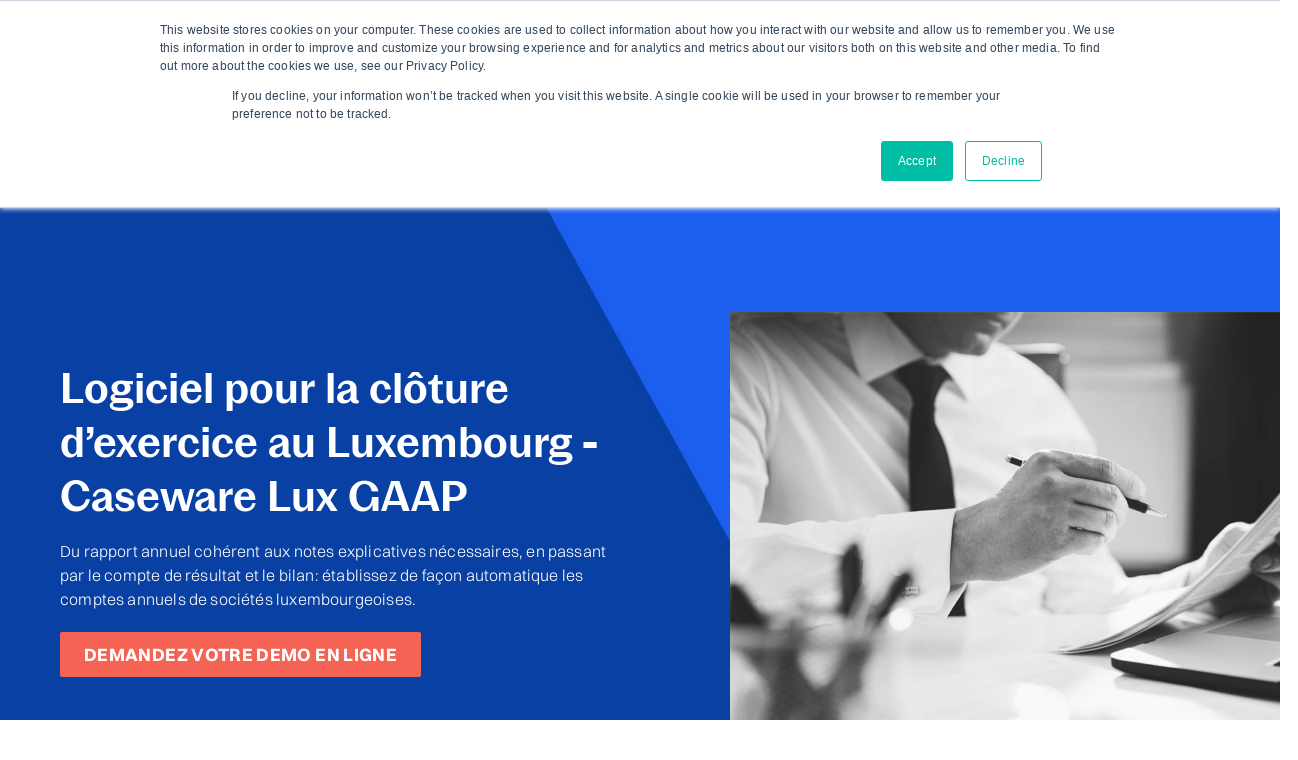

--- FILE ---
content_type: text/html; charset=UTF-8
request_url: https://www.caseware.be/fr/cloture-d-exercice-lux-gaap/logiciel-luxembourg-cloture-d-exercice
body_size: 10865
content:
<!doctype html><!--[if lt IE 7]> <html class="no-js lt-ie9 lt-ie8 lt-ie7" lang="fr" > <![endif]--><!--[if IE 7]>    <html class="no-js lt-ie9 lt-ie8" lang="fr" >        <![endif]--><!--[if IE 8]>    <html class="no-js lt-ie9" lang="fr" >               <![endif]--><!--[if gt IE 8]><!--><html class="no-js" lang="fr"><!--<![endif]--><head>
    <meta charset="utf-8">
    <meta http-equiv="X-UA-Compatible" content="IE=edge,chrome=1">
    <meta name="author" content="Caseware Belgium &amp; Luxembourg">
    <meta name="description" content="Établir automatiquement les comptes annuels de sociétés luxembourgeoises avec des notes et des références, validations, révisions et mises à jour automatiques. ">
    <meta name="generator" content="HubSpot">
    <title>Logiciel pour la clôture d’exercice au Luxembourg - CaseWare </title>
    <link rel="shortcut icon" href="https://www.caseware.be/hubfs/CaseWare-Logo_Symbol-RGB-Primary.svg">
    
<meta name="viewport" content="width=device-width, initial-scale=1">

    
    <meta property="og:description" content="Établir automatiquement les comptes annuels de sociétés luxembourgeoises avec des notes et des références, validations, révisions et mises à jour automatiques. ">
    <meta property="og:title" content="Logiciel pour la clôture d’exercice au Luxembourg - CaseWare ">
    <meta name="twitter:description" content="Établir automatiquement les comptes annuels de sociétés luxembourgeoises avec des notes et des références, validations, révisions et mises à jour automatiques. ">
    <meta name="twitter:title" content="Logiciel pour la clôture d’exercice au Luxembourg - CaseWare ">

    

    
    <style>
a.cta_button{-moz-box-sizing:content-box !important;-webkit-box-sizing:content-box !important;box-sizing:content-box !important;vertical-align:middle}.hs-breadcrumb-menu{list-style-type:none;margin:0px 0px 0px 0px;padding:0px 0px 0px 0px}.hs-breadcrumb-menu-item{float:left;padding:10px 0px 10px 10px}.hs-breadcrumb-menu-divider:before{content:'›';padding-left:10px}.hs-featured-image-link{border:0}.hs-featured-image{float:right;margin:0 0 20px 20px;max-width:50%}@media (max-width: 568px){.hs-featured-image{float:none;margin:0;width:100%;max-width:100%}}.hs-screen-reader-text{clip:rect(1px, 1px, 1px, 1px);height:1px;overflow:hidden;position:absolute !important;width:1px}
</style>

<link rel="stylesheet" href="https://www.caseware.be/hubfs/hub_generated/module_assets/1/102754220143/1761818601651/module_Modular_Multilingual_Simple_Search_Input.min.css">
<link rel="stylesheet" href="https://www.caseware.be/hubfs/hub_generated/module_assets/1/12193222940/1742297520726/module_Modular_Language_Switcher_v2.min.css">
<link rel="stylesheet" href="https://www.caseware.be/hubfs/hub_generated/module_assets/1/12193222941/1742297521897/module_Modular_Multilingual_Logo_-change_by_lang-.min.css">
<link rel="stylesheet" href="https://www.caseware.be/hubfs/hub_generated/module_assets/1/73695032406/1742297636361/module_Modular_Hero_-_two_column_v2.min.css">
<link rel="stylesheet" href="https://www.caseware.be/hubfs/hub_generated/module_assets/1/12193645031/1742297532357/module_Modular_Section_with_Flexible_Column_Width.min.css">
<link rel="stylesheet" href="https://www.caseware.be/hubfs/hub_generated/module_assets/1/12629463716/1742297542799/module_Modular_One_Column_Split_Background.min.css">
<link rel="stylesheet" href="https://www.caseware.be/hubfs/hub_generated/module_assets/1/12623860205/1742297541873/module_Modular_CTA.min.css">
    <script type="application/ld+json">
{"@context":"https://schema.org","@type":"VideoObject","contentUrl":"https://6285294.fs1.hubspotusercontent-na1.net/hubfs/6285294/CaseWare_Lux_GAAP_demo.mp4","dateModified":"2025-09-09T02:26:31.181Z","duration":"PT6M6.024S","height":720,"name":"CaseWare_Lux_GAAP_demo","thumbnailUrl":"https://6285294.fs1.hubspotusercontent-na1.net/hubfs/6285294/CaseWare_Lux_GAAP_demo.mp4/medium.jpg?t=1739886835318","uploadDate":"2020-11-13T07:45:58.325Z","width":1280}</script>


    
    <link rel="canonical" href="https://www.caseware.be/fr/cloture-d-exercice-lux-gaap/logiciel-luxembourg-cloture-d-exercice">

<meta name="google-site-verification" content="rbm4lR6SlO--t2oPjMpbxZuOB-zdWzUWW3KE75-gfI4">

<!-- Google Tag Manager -->
<script>(function(w,d,s,l,i){w[l]=w[l]||[];w[l].push({'gtm.start':
new Date().getTime(),event:'gtm.js'});var f=d.getElementsByTagName(s)[0],
j=d.createElement(s),dl=l!='dataLayer'?'&l='+l:'';j.async=true;j.src=
'https://www.googletagmanager.com/gtm.js?id='+i+dl;f.parentNode.insertBefore(j,f);
})(window,document,'script','dataLayer','GTM-T46S2XX');</script>
<!-- End Google Tag Manager -->

<meta name="facebook-domain-verification" content="z93rch8ris5m8u4iqzpfawjw12ux63">
<meta property="og:url" content="https://www.caseware.be/fr/cloture-d-exercice-lux-gaap/logiciel-luxembourg-cloture-d-exercice">
<meta name="twitter:card" content="summary">
<meta http-equiv="content-language" content="fr">
<link rel="alternate" hreflang="en" href="https://www.caseware.be/en/lux-gaap-year-end-close/software-luxembourg">
<link rel="alternate" hreflang="fr" href="https://www.caseware.be/fr/cloture-d-exercice-lux-gaap/logiciel-luxembourg-cloture-d-exercice">
<link rel="alternate" hreflang="nl" href="https://www.caseware.be/nl/lux-gaap-jaarafsluiting/software-jaarafsluiting-luxemburg">
<link rel="stylesheet" href="//7052064.fs1.hubspotusercontent-na1.net/hubfs/7052064/hub_generated/template_assets/DEFAULT_ASSET/1768486887561/template_layout.min.css">


<link rel="stylesheet" href="https://www.caseware.be/hubfs/hub_generated/template_assets/1/73675804291/1742166343383/template_modular-2022.css">


    



    

    

</head>
<body class="   hs-content-id-14276712542 hs-site-page page " style="">
    <div class="header-container-wrapper">
    <div class="header-container container-fluid">

<div class="row-fluid-wrapper row-depth-1 row-number-1 ">
<div class="row-fluid ">
<div class="span12 widget-span widget-type-global_group " style="" data-widget-type="global_group" data-x="0" data-w="12">
<div class="" data-global-widget-path="generated_global_groups/73690479672.html"><div class="row-fluid-wrapper row-depth-1 row-number-1 ">
<div class="row-fluid ">
<div class="span12 widget-span widget-type-cell " style="" data-widget-type="cell" data-x="0" data-w="12">

<div class="row-fluid-wrapper row-depth-1 row-number-2 ">
<div class="row-fluid ">
<div class="span12 widget-span widget-type-cell top-header" style="" data-widget-type="cell" data-x="0" data-w="12">

<div class="row-fluid-wrapper row-depth-1 row-number-3 ">
<div class="row-fluid ">
<div class="span12 widget-span widget-type-cell upper-menu-wrapper" style="" data-widget-type="cell" data-x="0" data-w="12">

<div class="row-fluid-wrapper row-depth-1 row-number-4 ">
<div class="row-fluid ">
<div class="span12 widget-span widget-type-cell page-center" style="" data-widget-type="cell" data-x="0" data-w="12">

<div class="row-fluid-wrapper row-depth-2 row-number-1 ">
<div class="row-fluid ">
<div class="span12 widget-span widget-type-custom_widget .search-custom-bar v2" style="" data-widget-type="custom_widget" data-x="0" data-w="12">
<div id="hs_cos_wrapper_module_1676555594630317" class="hs_cos_wrapper hs_cos_wrapper_widget hs_cos_wrapper_type_module" style="" data-hs-cos-general-type="widget" data-hs-cos-type="module">


  
  
  

  
    
<div class="search-mwrap">
    
    <div class="cm-search hs-search-field-container"> 
      <div class="hs-search-field__bar">
          <form class="searchform" role="search" method="get" action="/hs-search-results">
            <div class="searchformControl">
              <input type="text" class="hs-search-field__input" name="term" autocomplete="off" placeholder="Chercher">
              
              
              <button type="submit"><svg aria-hidden="true" focusable="false" data-prefix="fas" data-icon="search" role="img" xmlns="https://www.w3.org/2000/svg" viewbox="0 0 512 512" class="svg-inline--fa fa-search fa-w-16 fa-2x"><path fill="currentColor" d="M505 442.7L405.3 343c-4.5-4.5-10.6-7-17-7H372c27.6-35.3 44-79.7 44-128C416 93.1 322.9 0 208 0S0 93.1 0 208s93.1 208 208 208c48.3 0 92.7-16.4 128-44v16.3c0 6.4 2.5 12.5 7 17l99.7 99.7c9.4 9.4 24.6 9.4 33.9 0l28.3-28.3c9.4-9.4 9.4-24.6.1-34zM208 336c-70.7 0-128-57.2-128-128 0-70.7 57.2-128 128-128 70.7 0 128 57.2 128 128 0 70.7-57.2 128-128 128z" class=""></path></svg></button>
            </div>
            <ul class="hs-search-field__suggestions" data-text="Résultats pour:"></ul>
          </form>
      </div>
    </div>
</div>

    
  
  
  

  
  
  
</div>

</div><!--end widget-span -->
</div><!--end row-->
</div><!--end row-wrapper -->

<div class="row-fluid-wrapper row-depth-2 row-number-2 ">
<div class="row-fluid ">
<div class="span12 widget-span widget-type-custom_widget " style="" data-widget-type="custom_widget" data-x="0" data-w="12">
<div id="hs_cos_wrapper_module_826089226" class="hs_cos_wrapper hs_cos_wrapper_widget hs_cos_wrapper_type_module widget-type-menu" style="" data-hs-cos-general-type="widget" data-hs-cos-type="module">



    
      <span id="hs_cos_wrapper_module_826089226_" class="hs_cos_wrapper hs_cos_wrapper_widget hs_cos_wrapper_type_menu" style="" data-hs-cos-general-type="widget" data-hs-cos-type="menu"><div id="hs_menu_wrapper_module_826089226_" class="hs-menu-wrapper active-branch flyouts hs-menu-flow-horizontal" role="navigation" data-sitemap-name="default" data-menu-id="73971257426" aria-label="Navigation Menu">
 <ul role="menu">
  <li class="hs-menu-item hs-menu-depth-1" role="none"><a href="https://www.caseware.be/fr/a-propos-de-caseware" role="menuitem">À propos de Caseware</a></li>
  <li class="hs-menu-item hs-menu-depth-1" role="none"><a href="https://www.caseware.be/fr/blog" role="menuitem">Blog</a></li>
  <li class="hs-menu-item hs-menu-depth-1" role="none"><a href="https://www.caseware.be/fr/contact" role="menuitem">Contact</a></li>
  <li class="hs-menu-item hs-menu-depth-1" role="none"><a href="https://academy.caseware.be" role="menuitem" target="_blank" rel="noopener">Caseware Academy</a></li>
  <li class="hs-menu-item hs-menu-depth-1" role="none"><a href="https://www.caseware.be/fr/support" role="menuitem">Support</a></li>
 </ul>
</div></span>
      
     

     

     

     

     

     
 
</div>

</div><!--end widget-span -->
</div><!--end row-->
</div><!--end row-wrapper -->

<div class="row-fluid-wrapper row-depth-2 row-number-3 ">
<div class="row-fluid ">
<div class="span12 widget-span widget-type-custom_widget " style="" data-widget-type="custom_widget" data-x="0" data-w="12">
<div id="hs_cos_wrapper_module_622021329" class="hs_cos_wrapper hs_cos_wrapper_widget hs_cos_wrapper_type_module widget-type-language_switcher" style="" data-hs-cos-general-type="widget" data-hs-cos-type="module">
<div class="cm lang-switcher-wrapper dflex vcenter">
  <div class="lang-side-text">
     
        
      
      <span class="active-lang">
        <span class="lang">FR</span>
        <svg aria-hidden="true" focusable="false" data-prefix="fas" data-icon="chevron-down" class="svg-inline--fa fa-chevron-down fa-w-14" role="img" xmlns="https://www.w3.org/2000/svg" viewbox="0 0 448 512"><path fill="currentColor" d="M207.029 381.476L12.686 187.132c-9.373-9.373-9.373-24.569 0-33.941l22.667-22.667c9.357-9.357 24.522-9.375 33.901-.04L224 284.505l154.745-154.021c9.379-9.335 24.544-9.317 33.901.04l22.667 22.667c9.373 9.373 9.373 24.569 0 33.941L240.971 381.476c-9.373 9.372-24.569 9.372-33.942 0z"></path></svg>
        </span>
      
      
     
      
      
     
      
      
    							
  </div>
	<nav class="lang-switcher">
    
    <ul class="dflex">
      
          
      
            
      
          
      
          
            
            <li>
              <a data-language="EN" class="lang_switcher_link" href="/en/lux-gaap-year-end-close/software-luxembourg">
                EN
              </a>
            </li>
            
            
      
          
      
          
            
            <li>
              <a data-language="NL" class="lang_switcher_link" href="/nl/lux-gaap-jaarafsluiting/software-jaarafsluiting-luxemburg">
                NL
              </a>
            </li>
            
            
      
    </ul>
  </nav>
</div></div>

</div><!--end widget-span -->
</div><!--end row-->
</div><!--end row-wrapper -->

</div><!--end widget-span -->
</div><!--end row-->
</div><!--end row-wrapper -->

</div><!--end widget-span -->
</div><!--end row-->
</div><!--end row-wrapper -->

</div><!--end widget-span -->
</div><!--end row-->
</div><!--end row-wrapper -->

<div class="row-fluid-wrapper row-depth-1 row-number-1 ">
<div class="row-fluid ">
<div class="span12 widget-span widget-type-cell page-center dflex vstretch bottom-menu" style="" data-widget-type="cell" data-x="0" data-w="12">

<div class="row-fluid-wrapper row-depth-1 row-number-2 ">
<div class="row-fluid ">
<div class="span3 widget-span widget-type-custom_widget logo-wrapper" style="" data-widget-type="custom_widget" data-x="0" data-w="3">
<div id="hs_cos_wrapper_module_609218412" class="hs_cos_wrapper hs_cos_wrapper_widget hs_cos_wrapper_type_module widget-type-logo" style="" data-hs-cos-general-type="widget" data-hs-cos-type="module">

<div class="cm logo">
        

        

        
 
        
            
            
        

        

        
 
        

        

        
            
                
            
            <span id="hs_cos_wrapper_module_609218412_" class="hs_cos_wrapper hs_cos_wrapper_widget hs_cos_wrapper_type_logo" style="" data-hs-cos-general-type="widget" data-hs-cos-type="logo"><a href="/fr/" id="hs-link-module_609218412_" style="border-width:0px;border:0px;"><img src="https://www.caseware.be/hubfs/logo22_caseware.svg" class="hs-image-widget " height="56" style="height: auto;width:282px;border-width:0px;border:0px;" width="282" alt="logo22_caseware" title="logo22_caseware"></a></span>
        
 


</div></div>

</div><!--end widget-span -->
<div class="span9 widget-span widget-type-custom_widget main-menu" style="" data-widget-type="custom_widget" data-x="3" data-w="9">
<div id="hs_cos_wrapper_module_181279079" class="hs_cos_wrapper hs_cos_wrapper_widget hs_cos_wrapper_type_module widget-type-menu" style="" data-hs-cos-general-type="widget" data-hs-cos-type="module">



     

     

    
      <span id="hs_cos_wrapper_module_181279079_" class="hs_cos_wrapper hs_cos_wrapper_widget hs_cos_wrapper_type_menu" style="" data-hs-cos-general-type="widget" data-hs-cos-type="menu"><div id="hs_menu_wrapper_module_181279079_" class="hs-menu-wrapper active-branch flyouts hs-menu-flow-horizontal" role="navigation" data-sitemap-name="default" data-menu-id="73973462122" aria-label="Navigation Menu">
 <ul role="menu" class="active-branch">
  <li class="hs-menu-item hs-menu-depth-1 hs-item-has-children" role="none"><a href="https://www.caseware.be/fr/cloture-d-exercice/winacc" aria-haspopup="true" aria-expanded="false" role="menuitem">Clôture d’exercice BE</a>
   <ul role="menu" class="hs-menu-children-wrapper">
    <li class="hs-menu-item hs-menu-depth-2 hs-item-has-children" role="none"><a href="javascript:;" role="menuitem"><span class="orange">Desktop / hybrid solutions</span></a>
     <ul role="menu" class="hs-menu-children-wrapper">
      <li class="hs-menu-item hs-menu-depth-3" role="none"><a href="https://www.caseware.be/fr/cloture-d-exercice/winacc" role="menuitem">WinAcc (on premise)</a></li>
      <li class="hs-menu-item hs-menu-depth-3" role="none"><a href="javascript:;" role="menuitem"><span class="orange">Cloud solutions</span></a></li>
      <li class="hs-menu-item hs-menu-depth-3" role="none"><a href="https://www.caseware.be/fr/cloture-d-exercice/fintax-be" role="menuitem">FinTax BE (corporates)</a></li>
      <li class="hs-menu-item hs-menu-depth-3" role="none"><a href="https://www.caseware.be/en/caseware-aida-ai-digital-assistant" role="menuitem">Caseware AiDA</a></li>
     </ul></li>
   </ul></li>
  <li class="hs-menu-item hs-menu-depth-1 hs-item-has-children" role="none"><a href="https://www.caseware.be/fr/audit-financier" aria-haspopup="true" aria-expanded="false" role="menuitem">Audit BE</a>
   <ul role="menu" class="hs-menu-children-wrapper">
    <li class="hs-menu-item hs-menu-depth-2 hs-item-has-children" role="none"><a href="javascript:;" role="menuitem"><span class="orange">Cloud solutions</span></a>
     <ul role="menu" class="hs-menu-children-wrapper">
      <li class="hs-menu-item hs-menu-depth-3" role="none"><a href="https://www.caseware.be/fr/audit-financier/smart-audit-application-cloud" role="menuitem">Smart Audit</a></li>
      <li class="hs-menu-item hs-menu-depth-3" role="none"><a href="https://www.caseware.be/fr/audit-financier/application-cloud-missions-speciales" role="menuitem">Special Engagements</a></li>
      <li class="hs-menu-item hs-menu-depth-3" role="none"><a href="https://www.caseware.be/fr/sqm" role="menuitem">SQM (ISQM 1)</a></li>
      <li class="hs-menu-item hs-menu-depth-3" role="none"><a href="https://www.caseware.be/fr/audit-financier/monitoring-tools" role="menuitem">Monitoring tools</a></li>
      <li class="hs-menu-item hs-menu-depth-3" role="none"><a href="https://www.caseware.be/en/caseware-aida-ai-digital-assistant" role="menuitem">Caseware AiDA</a></li>
      <li class="hs-menu-item hs-menu-depth-3" role="none"><a href="https://www.caseware.be/en/caseware-extractly" role="menuitem">Caseware Extractly</a></li>
     </ul></li>
    <li class="hs-menu-item hs-menu-depth-2 hs-item-has-children" role="none"><a href="javascript:;" role="menuitem"><span class="orange">Desktop / hybrid solutions</span></a>
     <ul role="menu" class="hs-menu-children-wrapper">
      <li class="hs-menu-item hs-menu-depth-3" role="none"><a href="https://www.caseware.be/fr/audit-financier/micro-audit" role="menuitem">Micro-Audit</a></li>
     </ul></li>
   </ul></li>
  <li class="hs-menu-item hs-menu-depth-1 hs-item-has-children active-branch" role="none"><a href="https://www.caseware.be/fr/cloture-d-exercice-lux-gaap" aria-haspopup="true" aria-expanded="false" role="menuitem">Clôture d’exercice LUX</a>
   <ul role="menu" class="hs-menu-children-wrapper active-branch">
    <li class="hs-menu-item hs-menu-depth-2 hs-item-has-children" role="none"><a href="javascript:;" role="menuitem"><span class="orange">Cloud solutions</span></a>
     <ul role="menu" class="hs-menu-children-wrapper">
      <li class="hs-menu-item hs-menu-depth-3" role="none"><a href="https://www.caseware.be/en/cloud-app-lux-fintax" role="menuitem">Lux FinTax</a></li>
      <li class="hs-menu-item hs-menu-depth-3" role="none"><a href="https://www.caseware.be/fr/audit-financier/monitoring-tools" role="menuitem">Monitoring tools</a></li>
      <li class="hs-menu-item hs-menu-depth-3" role="none"><a href="https://www.caseware.be/en/caseware-aida-ai-digital-assistant" role="menuitem">Caseware AiDA</a></li>
      <li class="hs-menu-item hs-menu-depth-3" role="none"><a href="https://www.caseware.be/en/caseware-validate" role="menuitem">Caseware Validate</a></li>
     </ul></li>
    <li class="hs-menu-item hs-menu-depth-2 hs-item-has-children active-branch" role="none"><a href="javascript:;" role="menuitem"><span class="orange">Desktop / hybrid solutions</span></a>
     <ul role="menu" class="hs-menu-children-wrapper active-branch">
      <li class="hs-menu-item hs-menu-depth-3 active active-branch" role="none"><a href="https://www.caseware.be/fr/cloture-d-exercice-lux-gaap/logiciel-luxembourg-cloture-d-exercice" role="menuitem">Lux GAAP</a></li>
     </ul></li>
   </ul></li>
  <li class="hs-menu-item hs-menu-depth-1 hs-item-has-children" role="none"><a href="https://www.caseware.be/en/financial-audit/lux-audit-cloudapp" aria-haspopup="true" aria-expanded="false" role="menuitem">Audit LUX</a>
   <ul role="menu" class="hs-menu-children-wrapper">
    <li class="hs-menu-item hs-menu-depth-2 hs-item-has-children" role="none"><a href="javascript:;" role="menuitem"><span class="orange">Cloud solutions</span></a>
     <ul role="menu" class="hs-menu-children-wrapper">
      <li class="hs-menu-item hs-menu-depth-3" role="none"><a href="https://www.caseware.be/en/financial-audit/lux-audit-cloudapp" role="menuitem">Lux Audit</a></li>
      <li class="hs-menu-item hs-menu-depth-3" role="none"><a href="https://www.caseware.be/fr/sqm" role="menuitem">SQM (ISQM)</a></li>
      <li class="hs-menu-item hs-menu-depth-3" role="none"><a href="https://www.caseware.be/fr/audit-financier/monitoring-tools" role="menuitem">Monitoring tools</a></li>
      <li class="hs-menu-item hs-menu-depth-3" role="none"><a href="https://www.caseware.be/en/caseware-aida-ai-digital-assistant" role="menuitem">Caseware AiDA</a></li>
      <li class="hs-menu-item hs-menu-depth-3" role="none"><a href="https://www.caseware.be/en/caseware-extractly" role="menuitem">Caseware Extractly</a></li>
      <li class="hs-menu-item hs-menu-depth-3" role="none"><a href="https://www.caseware.be/en/caseware-validate" role="menuitem">Caseware Validate</a></li>
     </ul></li>
   </ul></li>
  <li class="hs-menu-item hs-menu-depth-1" role="none"><a href="https://www.caseware.be/en/ifrs-financials-cloud-app" role="menuitem">IFRS</a></li>
  <li class="hs-menu-item hs-menu-depth-1" role="none"><a href="https://www.caseware.be/fr/integrations" role="menuitem">Intégrations</a></li>
  <li class="hs-menu-item hs-menu-depth-1" role="none"><a href="https://www.caseware.be/fr/demo-caseware" role="menuitem"> Demander une démo</a></li>
 </ul>
</div></span>
      
     

     

     

     
 
</div>

</div><!--end widget-span -->
</div><!--end row-->
</div><!--end row-wrapper -->

</div><!--end widget-span -->
</div><!--end row-->
</div><!--end row-wrapper -->

</div><!--end widget-span -->
</div><!--end row-->
</div><!--end row-wrapper -->
</div>
</div><!--end widget-span -->
</div><!--end row-->
</div><!--end row-wrapper -->

    </div><!--end header -->
</div><!--end header wrapper -->

<div class="body-container-wrapper">
    <div class="body-container container-fluid">

<div class="row-fluid-wrapper row-depth-1 row-number-1 ">
<div class="row-fluid ">
<div class="span12 widget-span widget-type-widget_container " style="" data-widget-type="widget_container" data-x="0" data-w="12">
<span id="hs_cos_wrapper_module_1517340787586218" class="hs_cos_wrapper hs_cos_wrapper_widget_container hs_cos_wrapper_type_widget_container" style="" data-hs-cos-general-type="widget_container" data-hs-cos-type="widget_container"><div id="hs_cos_wrapper_widget_1652953467525" class="hs_cos_wrapper hs_cos_wrapper_widget hs_cos_wrapper_type_module" style="" data-hs-cos-general-type="widget" data-hs-cos-type="module">

<div id="widget_1652953467525" class="cm hero hero-two-col bg_primary dflex vcenter">     
  <div class="full-width dflex vcenter">
    <div class="background overlay"></div>
     
    <div class="hero-content-wrapper dflex row-fluid page-center">
      <div class="span6  hero-content">
        <h1>Logiciel pour la clôture d’exercice au Luxembourg - Caseware Lux GAAP</h1>
<p>Du rapport annuel cohérent aux notes explicatives nécessaires, en passant par le compte de résultat et le bilan: établissez de façon automatique les comptes annuels de sociétés luxembourgeoises.</p>
<p><a class="cta_button" href="#demo" rel=" noopener">DEMANDEZ VOTRE DEMO EN LIGNE</a></p>
      </div>
      <div class="span6">
        
        <div class="right-image  ">
          
          
            
          
          
          <img src="https://www.caseware.be/hubfs/caseware-lux-gaap.jpg" alt="caseware-lux-gaap" loading="lazy" style="max-width: 100%; height: auto;">
        </div>
        
      </div>
    </div>
  </div>
</div>

<style id="css_widget_1652953467525">
  	#widget_1652953467525.cm .background {
        
            background-image: url("https://www.caseware.be/hubfs/Sec_%20Home_Hero.jpg");
            
                ;
            
            background-position: right center;
           
        
    }

    
  
    
  	#widget_1652953467525 .hero-content {
      max-width: 600px;
  	}
    
  
    #widget_1652953467525.cm.hero .hero-content-wrapper {
      
      height: 790px;
      min-height: 790px;
      
      
      
     
      align-items: center;
       -webkit-box-align:center;
      -ms-flex-align:center;
       -ms-flex-pack: center;
       justify-content: flex-start;
    }
  
    
      
      @media (max-width:1024px) {
          #widget_1652953467525.cm.hero .hero-content-wrapper {
              height: auto;
              min-height: 592.5px;
          }
      }
      
      
      @media (max-width:767px) {
          #widget_1652953467525.cm.hero .hero-content-wrapper {
              min-height: 395.0px;
          }
      }
    
    
 		
  	
</style></div>
<div id="hs_cos_wrapper_widget_1567410541743" class="hs_cos_wrapper hs_cos_wrapper_widget hs_cos_wrapper_type_module" style="" data-hs-cos-general-type="widget" data-hs-cos-type="module">
<div id="widget_1567410541743" class="cm section services-wrapper bg_body">
   
  <div class="page-center">
    
    <div class="row-fluid section-header services-title text-center">
      <h2 style="text-align: center;">Comment Caseware Lux GAAP rationalise la clôture d’exercice</h2>
<p style="text-align: center;">Caseware Lux GAAP est un logiciel intégré qui numérise l'ensemble du cycle de clôture d’exercice. Grâce à des modèles et des outils prédéfinis, vous établissez automatiquement le rapport annuel, le bilan, le compte de résultat et les notes explicatives. Les révisions sont facilitées du fait que les contrôles de validation eCDF intégrés vous avertissent automatiquement des écarts. Vous êtes ainsi assuré de télécharger un rapport annuel correct et cohérent sur les portails eCDF et RCS.</p>
    </div>
    
    <div class="row-fluid services-content dgrid ajustify vstretch">
      
        <div id="column-1" class="span6 service" style="">
          
          
          
          
          
          <div class="service-content-wrapper">
              <div class="row-fluid service-content">
                  <div class="rich-text-content">
                    
                    <div class="icon-wrapper  ">
                        
                          
                            <img src="https://www.caseware.be/hs-fs/hubfs/working-papers.png?width=132&amp;height=93&amp;name=working-papers.png" alt="working-papers" width="132" height="93" srcset="https://www.caseware.be/hs-fs/hubfs/working-papers.png?width=66&amp;height=47&amp;name=working-papers.png 66w, https://www.caseware.be/hs-fs/hubfs/working-papers.png?width=132&amp;height=93&amp;name=working-papers.png 132w, https://www.caseware.be/hs-fs/hubfs/working-papers.png?width=198&amp;height=140&amp;name=working-papers.png 198w, https://www.caseware.be/hs-fs/hubfs/working-papers.png?width=264&amp;height=186&amp;name=working-papers.png 264w, https://www.caseware.be/hs-fs/hubfs/working-papers.png?width=330&amp;height=233&amp;name=working-papers.png 330w, https://www.caseware.be/hs-fs/hubfs/working-papers.png?width=396&amp;height=279&amp;name=working-papers.png 396w" sizes="(max-width: 132px) 100vw, 132px">
                          
                        
                    </div>
                    
                    <h3>Gagnez en temps, en précision et en cohérence</h3>
<p>Retaper et vérifier des chiffres dans des feuilles Excel, copier toutes les explications dans Word, réviser tout manuellement et ensuite tout convertir au bon format ? Lux GAAP se charge de ces tâches pour vous. Vous travaillez non seulement plus vite et plus efficacement, mais aussi de manière plus complète, plus cohérente et plus précise.</p>
                	</div>
                  
                	
                  
              </div>
          </div>
        </div>
      
        <div id="column-2" class="span6 service" style="">
          
          
          
          
          
          <div class="service-content-wrapper">
              <div class="row-fluid service-content">
                  <div class="rich-text-content">
                    
                    <div class="icon-wrapper  ">
                        
                          
                            <img src="https://www.caseware.be/hs-fs/hubfs/customizable-content.png?width=132&amp;height=93&amp;name=customizable-content.png" alt="customizable-content" width="132" height="93" srcset="https://www.caseware.be/hs-fs/hubfs/customizable-content.png?width=66&amp;height=47&amp;name=customizable-content.png 66w, https://www.caseware.be/hs-fs/hubfs/customizable-content.png?width=132&amp;height=93&amp;name=customizable-content.png 132w, https://www.caseware.be/hs-fs/hubfs/customizable-content.png?width=198&amp;height=140&amp;name=customizable-content.png 198w, https://www.caseware.be/hs-fs/hubfs/customizable-content.png?width=264&amp;height=186&amp;name=customizable-content.png 264w, https://www.caseware.be/hs-fs/hubfs/customizable-content.png?width=330&amp;height=233&amp;name=customizable-content.png 330w, https://www.caseware.be/hs-fs/hubfs/customizable-content.png?width=396&amp;height=279&amp;name=customizable-content.png 396w" sizes="(max-width: 132px) 100vw, 132px">
                          
                        
                    </div>
                    
                    <h3>Adaptez les modèles de manière flexible à vos besoins</h3>
<p>Vous gardez le contrôle, car les modèles préconfigurés s'adaptent aisément à vos besoins:</p>
<ul>
<li>Choisissez les dates et les paragraphes pertinents pour vous</li>
<li>Créez en un tournemain vos propres tableaux ou notes explicatives, intégrez-les dans les comptes annuels et sauvegardez-les pour les années à venir</li>
<li>Élaborez sans difficulté des explications spécifiques à l'entreprise</li>
<li>Besoin d'une autre langue? Caseware Lux GAAP traduit tout lui-même en anglais, français et allemand</li>
</ul>
                	</div>
                  
                	
                  
              </div>
          </div>
        </div>
      
        <div id="column-3" class="span6 service" style="">
          
          
          
          
          
          <div class="service-content-wrapper">
              <div class="row-fluid service-content">
                  <div class="rich-text-content">
                    
                    <div class="icon-wrapper  ">
                        
                          
                            <img src="https://www.caseware.be/hs-fs/hubfs/smarter-audit-green.png?width=132&amp;height=93&amp;name=smarter-audit-green.png" alt="smarter-audit-green" width="132" height="93" srcset="https://www.caseware.be/hs-fs/hubfs/smarter-audit-green.png?width=66&amp;height=47&amp;name=smarter-audit-green.png 66w, https://www.caseware.be/hs-fs/hubfs/smarter-audit-green.png?width=132&amp;height=93&amp;name=smarter-audit-green.png 132w, https://www.caseware.be/hs-fs/hubfs/smarter-audit-green.png?width=198&amp;height=140&amp;name=smarter-audit-green.png 198w, https://www.caseware.be/hs-fs/hubfs/smarter-audit-green.png?width=264&amp;height=186&amp;name=smarter-audit-green.png 264w, https://www.caseware.be/hs-fs/hubfs/smarter-audit-green.png?width=330&amp;height=233&amp;name=smarter-audit-green.png 330w, https://www.caseware.be/hs-fs/hubfs/smarter-audit-green.png?width=396&amp;height=279&amp;name=smarter-audit-green.png 396w" sizes="(max-width: 132px) 100vw, 132px">
                          
                        
                    </div>
                    
                    <h3>Travaillez plus intelligemment</h3>
<p>Notre logiciel intelligent vous soutient grâce à des contrôles de validation automatiques, des diagnostics, des révisions et des conseils.</p>
                	</div>
                  
                	
                  
              </div>
          </div>
        </div>
      
        <div id="column-4" class="span6 service" style="">
          
          
          
          
          
          <div class="service-content-wrapper">
              <div class="row-fluid service-content">
                  <div class="rich-text-content">
                    
                    <div class="icon-wrapper  ">
                        
                          
                            <img src="https://www.caseware.be/hs-fs/hubfs/reduced-errors.png?width=132&amp;height=93&amp;name=reduced-errors.png" alt="reduced-errors" width="132" height="93" srcset="https://www.caseware.be/hs-fs/hubfs/reduced-errors.png?width=66&amp;height=47&amp;name=reduced-errors.png 66w, https://www.caseware.be/hs-fs/hubfs/reduced-errors.png?width=132&amp;height=93&amp;name=reduced-errors.png 132w, https://www.caseware.be/hs-fs/hubfs/reduced-errors.png?width=198&amp;height=140&amp;name=reduced-errors.png 198w, https://www.caseware.be/hs-fs/hubfs/reduced-errors.png?width=264&amp;height=186&amp;name=reduced-errors.png 264w, https://www.caseware.be/hs-fs/hubfs/reduced-errors.png?width=330&amp;height=233&amp;name=reduced-errors.png 330w, https://www.caseware.be/hs-fs/hubfs/reduced-errors.png?width=396&amp;height=279&amp;name=reduced-errors.png 396w" sizes="(max-width: 132px) 100vw, 132px">
                          
                        
                    </div>
                    
                    <h3>Rassurez-vous : vos comptes annuels sont toujours conformes</h3>
<p>Nous mettons à jour Caseware Lux GAAP à chaque fois que la législation change, aussi minime que sur la modification. Vos comptes annuels sont donc toujours conformes aux réglementations les plus récentes. Nous vous informons des changements intervenus par le biais de notifications.</p>
                	</div>
                  
                	
                  
              </div>
          </div>
        </div>
      
    </div>
    
  </div>
</div>

<style id="widget_1567410541743">
    
    
    #widget_1567410541743.cm .services-title {max-width: 950px;margin-right: auto;
        margin-left: auto;}

    
    #widget_1567410541743.cm .service{
        padding: 2rem 2.25rem;
    }
    

    
  
    
    
    #widget_1567410541743.cm .service#column-1{
        
        
    } 
  
    
  
    #widget_1567410541743.cm  .service#column-1 form input[type='submit'], 
    #widget_1567410541743.cm  .service#column-1 a.cta_button {
         
        
    }
    
    
    @media (max-width: 769px){
        #widget_1567410541743.cm .service#column-1{
            min-height: px;
        }
    }
    
    
    
    #widget_1567410541743.cm .service#column-2{
        
        
    } 
  
    
  
    #widget_1567410541743.cm  .service#column-2 form input[type='submit'], 
    #widget_1567410541743.cm  .service#column-2 a.cta_button {
         
        
    }
    
    
    @media (max-width: 769px){
        #widget_1567410541743.cm .service#column-2{
            min-height: px;
        }
    }
    
    
    
    #widget_1567410541743.cm .service#column-3{
        
        
    } 
  
    
  
    #widget_1567410541743.cm  .service#column-3 form input[type='submit'], 
    #widget_1567410541743.cm  .service#column-3 a.cta_button {
         
        
    }
    
    
    @media (max-width: 769px){
        #widget_1567410541743.cm .service#column-3{
            min-height: px;
        }
    }
    
    
    
    #widget_1567410541743.cm .service#column-4{
        
        
    } 
  
    
  
    #widget_1567410541743.cm  .service#column-4 form input[type='submit'], 
    #widget_1567410541743.cm  .service#column-4 a.cta_button {
         
        
    }
    
    
    @media (max-width: 769px){
        #widget_1567410541743.cm .service#column-4{
            min-height: px;
        }
    }
    
    

    

    
    
</style></div>
<div id="hs_cos_wrapper_widget_1666102788065" class="hs_cos_wrapper hs_cos_wrapper_widget hs_cos_wrapper_type_module" style="" data-hs-cos-general-type="widget" data-hs-cos-type="module">
<div id="widget_1666102788065" class="cm section services-wrapper bg_quaternary">
   
  <div class="page-center">
    
    <div class="row-fluid section-header services-title text-center">
      <h2 style="text-align: center;">Features</h2>
    </div>
    
    <div class="row-fluid services-content dgrid ajustify vstretch">
      
        <div id="column-1" class="span6 service" style="">
          
          
          
          
          
          <div class="service-content-wrapper">
              <div class="row-fluid service-content">
                  <div class="rich-text-content">
                    
                    <ul>
<li>Liens dynamiques avec les données de la balance de vérification</li>
<li>Outils pour créer automatiquement du contenu et des explications</li>
<li>Contrôles de validation, diagnostics, révisions et conseils intégrés</li>
<li>Intégration harmonieuse de tous les rapports obligatoires</li>
</ul>
                	</div>
                  
                	
                  
              </div>
          </div>
        </div>
      
        <div id="column-2" class="span6 service" style="">
          
          
          
          
          
          <div class="service-content-wrapper">
              <div class="row-fluid service-content">
                  <div class="rich-text-content">
                    
                    <ul>
<li>Traduction instantanée en anglais, français et allemand</li>
<li>Possibilité d'ajouter des explications spécifiques à l'entreprise</li>
<li>Mises à jour fréquentes pour une conformité permanente</li>
</ul>
                	</div>
                  
                	
                  
              </div>
          </div>
        </div>
      
    </div>
    
  </div>
</div>

<style id="widget_1666102788065">
    
    
    #widget_1666102788065.cm .services-title {max-width: 885px;margin-right: auto;
        margin-left: auto;}

    
    #widget_1666102788065.cm .service{
        padding: 2rem 2.25rem;
    }
    

    
  
    
    
    #widget_1666102788065.cm .service#column-1{
        
        
    } 
  
    
  
    #widget_1666102788065.cm  .service#column-1 form input[type='submit'], 
    #widget_1666102788065.cm  .service#column-1 a.cta_button {
         
        
    }
    
    
    @media (max-width: 769px){
        #widget_1666102788065.cm .service#column-1{
            min-height: px;
        }
    }
    
    
    
    #widget_1666102788065.cm .service#column-2{
        
        
    } 
  
    
  
    #widget_1666102788065.cm  .service#column-2 form input[type='submit'], 
    #widget_1666102788065.cm  .service#column-2 a.cta_button {
         
        
    }
    
    
    @media (max-width: 769px){
        #widget_1666102788065.cm .service#column-2{
            min-height: px;
        }
    }
    
    

    

    
    
</style></div>
<div id="hs_cos_wrapper_widget_1568023124661" class="hs_cos_wrapper hs_cos_wrapper_widget hs_cos_wrapper_type_module" style="" data-hs-cos-general-type="widget" data-hs-cos-type="module">

<div id="widget_1568023124661" class="cm section split-bg-wrapper bg_body split_body">
  <div class="page-center">
    
    <div class="row-fluid split-bg-content">
        <div class="hs-video-widget" data-hsv-embed-id="2c15b46a-35cd-415b-9245-706a5fcc5304">
  <div class="hs-video-container" style="max-width: 1280px; margin: 0 auto;">
    <div class="hs-video-wrapper" style="position: relative; height: 0; padding-bottom: 56.25%">
      <iframe data-hsv-src="https://play.hubspotvideo.com/v/6285294/id/37492268490" referrerpolicy="origin" sandbox="allow-forms allow-scripts allow-same-origin allow-popups" allow="autoplay; fullscreen;" style="position: absolute !important; width: 100% !important; height: 100% !important; left: 0; top: 0; border: 0 none; pointer-events: initial" title="HubSpot Video" loading="lazy" data-hsv-id="37492268490" data-hsv-style="" data-hsv-width="1280" data-hsv-height="720" data-hsv-autoplay="false" data-hsv-loop="false" data-hsv-muted="false" data-hsv-hidden-controls="false" data-hsv-full-width="false"></iframe>
    </div>
  </div>
</div>
    </div>
  </div>
</div>

<style id="widget_1568023124661">
    
  
    #widget_1568023124661.cm .split-bg-title {max-width: 885px;margin-right: auto;
        margin-left: auto;}

    

    

    
</style></div>
<div id="hs_cos_wrapper_widget_1567411981470" class="hs_cos_wrapper hs_cos_wrapper_widget hs_cos_wrapper_type_module" style="" data-hs-cos-general-type="widget" data-hs-cos-type="module">
<div id="widget_1567411981470" class="cm section services-wrapper bg_quaternary with-hover">
   
  <div class="page-center">
    
    <div class="row-fluid section-header services-title text-center">
      <h2 style="text-align: center;">Caseware Lux GAAP: pour qui?</h2>
    </div>
    
    <div class="row-fluid services-content dgrid ajustify vstretch">
      
        <div id="column-1" class="span6 service bg_body bg_color" style="">
          
          
          
          
          
          <div class="service-content-wrapper">
              <div class="row-fluid service-content">
                  <div class="rich-text-content">
                    
                    <div class="icon-wrapper  ">
                        
                          
                        
                    </div>
                    
                    <h3>Les vérificateurs externes et les cabinets d'experts-comptables</h3>
                	</div>
                  
                	
                  
              </div>
          </div>
        </div>
      
        <div id="column-2" class="span6 service bg_body bg_color" style="">
          
          
          
          
          
          <div class="service-content-wrapper">
              <div class="row-fluid service-content">
                  <div class="rich-text-content">
                    
                    <div class="icon-wrapper  ">
                        
                          
                        
                    </div>
                    
                    <h3>Les sociétés fiduciaires</h3>
                	</div>
                  
                	
                  
              </div>
          </div>
        </div>
      
        <div id="column-3" class="span6 service bg_body bg_color" style="">
          
          
          
          
          
          <div class="service-content-wrapper">
              <div class="row-fluid service-content">
                  <div class="rich-text-content">
                    
                    <div class="icon-wrapper  ">
                        
                          
                        
                    </div>
                    
                    <h3>Les centres de services partagés</h3>
                	</div>
                  
                	
                  
              </div>
          </div>
        </div>
      
        <div id="column-4" class="span6 service bg_body bg_color" style="">
          
          
          
          
          
          <div class="service-content-wrapper">
              <div class="row-fluid service-content">
                  <div class="rich-text-content">
                    
                    <div class="icon-wrapper  ">
                        
                          
                        
                    </div>
                    
                    <h3>Les grandes entreprises qui ont leur propre équipe comptable</h3>
                	</div>
                  
                	
                  
              </div>
          </div>
        </div>
      
    </div>
    
  </div>
</div>

<style id="widget_1567411981470">
    
    
    #widget_1567411981470.cm .services-title {max-width: 885px;margin-right: auto;
        margin-left: auto;}

    
    #widget_1567411981470.cm .service{
        padding: 3rem 2.25rem;
    }
    

    
  
    
    
    #widget_1567411981470.cm .service#column-1{
        
        
    } 
  
    
  
    #widget_1567411981470.cm  .service#column-1 form input[type='submit'], 
    #widget_1567411981470.cm  .service#column-1 a.cta_button {
         
        
    }
    
    
    @media (max-width: 769px){
        #widget_1567411981470.cm .service#column-1{
            min-height: px;
        }
    }
    
    
    
    #widget_1567411981470.cm .service#column-2{
        
        
    } 
  
    
  
    #widget_1567411981470.cm  .service#column-2 form input[type='submit'], 
    #widget_1567411981470.cm  .service#column-2 a.cta_button {
         
        
    }
    
    
    @media (max-width: 769px){
        #widget_1567411981470.cm .service#column-2{
            min-height: px;
        }
    }
    
    
    
    #widget_1567411981470.cm .service#column-3{
        
        
    } 
  
    
  
    #widget_1567411981470.cm  .service#column-3 form input[type='submit'], 
    #widget_1567411981470.cm  .service#column-3 a.cta_button {
         
        
    }
    
    
    @media (max-width: 769px){
        #widget_1567411981470.cm .service#column-3{
            min-height: px;
        }
    }
    
    
    
    #widget_1567411981470.cm .service#column-4{
        
        
    } 
  
    
  
    #widget_1567411981470.cm  .service#column-4 form input[type='submit'], 
    #widget_1567411981470.cm  .service#column-4 a.cta_button {
         
        
    }
    
    
    @media (max-width: 769px){
        #widget_1567411981470.cm .service#column-4{
            min-height: px;
        }
    }
    
    

    

    
    
</style></div>
<div id="hs_cos_wrapper_widget_1569027832109" class="hs_cos_wrapper hs_cos_wrapper_widget hs_cos_wrapper_type_module" style="" data-hs-cos-general-type="widget" data-hs-cos-type="module">

<div id="widget_1569027832109" class="cm cta bg_secondary dflex vcenter">     
  <div class="full-width dflex vcenter">
    <div class="background overlay"></div>
     
    <div class="cta-content-wrapper dflex row-fluid page-center">
      <div class="span12  cta-content">
        <h2 style="text-align: center;">Demandez votre démo en ligne</h2>
<!-- Start of Meetings Embed Script --><a id="demo" data-hs-anchor="true"></a>
<div class="meetings-iframe-container" data-src="https://www.caseware.be/meetings/joep5/caseware-lux-gaap-demo?embed=true">&nbsp;</div>
<script type="text/javascript" src="https://static.hsappstatic.net/MeetingsEmbed/ex/MeetingsEmbedCode.js"></script>
<!-- End of Meetings Embed Script -->
      </div>
    </div>
  </div>
</div>

<style id="css_widget_1569027832109">
  	#widget_1569027832109.cm .background {
        
    }

    
  
    
  	#widget_1569027832109 .cta-content {
      max-width: 800px;
  	}
    
  
    #widget_1569027832109.cm.cta .cta-content-wrapper {  
      
      
      
     
      align-items: center;
       -webkit-box-align:center;
      -ms-flex-align:center;
       -ms-flex-pack: center;
       justify-content: center;
    }
  
    
    
 		
  	
</style></div>
<div id="hs_cos_wrapper_widget_1569556390679" class="hs_cos_wrapper hs_cos_wrapper_widget hs_cos_wrapper_type_module" style="" data-hs-cos-general-type="widget" data-hs-cos-type="module">
<div id="widget_1569556390679" class="cm section services-wrapper bg_quaternary">
   
  <div class="page-center">
    
    <div class="row-fluid section-header services-title text-center">
      <h2 style="text-align: center;">Découvrez nos solutions de clôture d'exercice pour la Belgique</h2>
    </div>
    
    <div class="row-fluid services-content dgrid ajustify vstretch">
      
        <div id="column-1" class="span6 service bg_body bg_color" style="">
          
          
          
          
          
          <div class="service-content-wrapper">
              <div class="row-fluid service-content">
                  <div class="rich-text-content">
                    
                    <div class="rich-text-content">
<h3>Caseware WinAcc (on-premise)</h3>
<p>Une solution globale pour les grands bureaux comptables et les grandes entreprises qui souhaitent centraliser et automatiser l'ensemble du processus de clôture d'exercice. Vous établissez sans difficulté chaque compte annuel, vous remplissez la déclaration à l’impôt des sociétés et vous établissez des rapports en temps réel. WinAcc vous guide à chaque étape.</p>
</div>
                	</div>
                  
                	
                  
                  
                  
                  <a href="https://www.caseware.be/fr/cloture-d-exercice/winacc" class="cta_button">
                    en savoir plus                        
                    
                  </a>
                  
              </div>
          </div>
        </div>
      
    </div>
    
  </div>
</div>

<style id="widget_1569556390679">
    
    
    #widget_1569556390679.cm .services-title {max-width: 885px;margin-right: auto;
        margin-left: auto;}

    
    #widget_1569556390679.cm .service{
        padding: 3rem 0;
    }
    

    
  
    
    
    #widget_1569556390679.cm .service#column-1{
        
        padding: 1.0rem 1.0rem 1.0rem 1.0rem;
        
        
    } 
  
    
  
    #widget_1569556390679.cm  .service#column-1 form input[type='submit'], 
    #widget_1569556390679.cm  .service#column-1 a.cta_button {
         
        
    }
    
    
    @media (max-width: 769px){
        #widget_1569556390679.cm .service#column-1{
            min-height: px;
        }
    }
    
    

    

    
    
</style></div></span>
</div><!--end widget-span -->
</div><!--end row-->
</div><!--end row-wrapper -->

    </div><!--end body -->
</div><!--end body wrapper -->

<div class="footer-container-wrapper">
    <div class="footer-container container-fluid">

<div class="row-fluid-wrapper row-depth-1 row-number-1 ">
<div class="row-fluid ">
<div class="span12 widget-span widget-type-global_group " style="" data-widget-type="global_group" data-x="0" data-w="12">
<div class="" data-global-widget-path="generated_global_groups/12193650543.html"><div class="row-fluid-wrapper row-depth-1 row-number-1 ">
<div class="row-fluid ">
<div class="span12 widget-span widget-type-cell " style="" data-widget-type="cell" data-x="0" data-w="12">

<div class="row-fluid-wrapper row-depth-1 row-number-2 ">
<div class="row-fluid ">
<div class="span12 widget-span widget-type-cell footer1 section" style="" data-widget-type="cell" data-x="0" data-w="12">

<div class="row-fluid-wrapper row-depth-1 row-number-3 ">
<div class="row-fluid ">
<div class="span12 widget-span widget-type-cell page-center" style="" data-widget-type="cell" data-x="0" data-w="12">

<div class="row-fluid-wrapper row-depth-1 row-number-4 ">
<div class="row-fluid ">
<div class="span4 widget-span widget-type-cell " style="" data-widget-type="cell" data-x="0" data-w="4">

<div class="row-fluid-wrapper row-depth-2 row-number-1 ">
<div class="row-fluid ">
<div class="span12 widget-span widget-type-custom_widget " style="" data-widget-type="custom_widget" data-x="0" data-w="12">
<div id="hs_cos_wrapper_module_1568012010599229" class="hs_cos_wrapper hs_cos_wrapper_widget hs_cos_wrapper_type_module widget-type-linked_image" style="" data-hs-cos-general-type="widget" data-hs-cos-type="module">
    






  



<span id="hs_cos_wrapper_module_1568012010599229_" class="hs_cos_wrapper hs_cos_wrapper_widget hs_cos_wrapper_type_linked_image" style="" data-hs-cos-general-type="widget" data-hs-cos-type="linked_image"><img src="https://www.caseware.be/hs-fs/hubfs/Caseware%20logo.png?width=200&amp;height=38&amp;name=Caseware%20logo.png" class="hs-image-widget " width="200" height="38" alt="Caseware logo" title="Caseware logo" srcset="https://www.caseware.be/hs-fs/hubfs/Caseware%20logo.png?width=100&amp;height=19&amp;name=Caseware%20logo.png 100w, https://www.caseware.be/hs-fs/hubfs/Caseware%20logo.png?width=200&amp;height=38&amp;name=Caseware%20logo.png 200w, https://www.caseware.be/hs-fs/hubfs/Caseware%20logo.png?width=300&amp;height=57&amp;name=Caseware%20logo.png 300w, https://www.caseware.be/hs-fs/hubfs/Caseware%20logo.png?width=400&amp;height=76&amp;name=Caseware%20logo.png 400w, https://www.caseware.be/hs-fs/hubfs/Caseware%20logo.png?width=500&amp;height=95&amp;name=Caseware%20logo.png 500w, https://www.caseware.be/hs-fs/hubfs/Caseware%20logo.png?width=600&amp;height=114&amp;name=Caseware%20logo.png 600w" sizes="(max-width: 200px) 100vw, 200px"></span></div>

</div><!--end widget-span -->
</div><!--end row-->
</div><!--end row-wrapper -->

<div class="row-fluid-wrapper row-depth-2 row-number-2 ">
<div class="row-fluid ">
<div class="span12 widget-span widget-type-custom_widget cw-about" style="" data-widget-type="custom_widget" data-x="0" data-w="12">
<div id="hs_cos_wrapper_module_156697954053086" class="hs_cos_wrapper hs_cos_wrapper_widget hs_cos_wrapper_type_module" style="" data-hs-cos-general-type="widget" data-hs-cos-type="module">
        
        
        
    
        
            
            <p><span>CaseWare BeLux est convaincu que la numérisation peut rendre le travail des (experts-)comptables, auditeurs, et autres professions financières beaucoup plus aisé, rapide et complet, et entièrement conforme aux législations.</span></p>
            
        
        
        
    
        
        
        
    </div>

</div><!--end widget-span -->
</div><!--end row-->
</div><!--end row-wrapper -->

</div><!--end widget-span -->
<div class="span3 widget-span widget-type-cell " style="" data-widget-type="cell" data-x="4" data-w="3">

<div class="row-fluid-wrapper row-depth-2 row-number-3 ">
<div class="row-fluid ">
<div class="span12 widget-span widget-type-custom_widget " style="" data-widget-type="custom_widget" data-x="0" data-w="12">
<div id="hs_cos_wrapper_module_1539681542809476" class="hs_cos_wrapper hs_cos_wrapper_widget hs_cos_wrapper_type_module" style="" data-hs-cos-general-type="widget" data-hs-cos-type="module">
        
        
            
            <h4>Quick Links</h4>
        
        
    </div>

</div><!--end widget-span -->
</div><!--end row-->
</div><!--end row-wrapper -->

<div class="row-fluid-wrapper row-depth-2 row-number-4 ">
<div class="row-fluid ">
<div class="span12 widget-span widget-type-custom_widget footer-menu" style="" data-widget-type="custom_widget" data-x="0" data-w="12">
<div id="hs_cos_wrapper_module_156698187948093" class="hs_cos_wrapper hs_cos_wrapper_widget hs_cos_wrapper_type_module widget-type-menu" style="" data-hs-cos-general-type="widget" data-hs-cos-type="module">



     

     

     

     

    
      <span id="hs_cos_wrapper_module_156698187948093_" class="hs_cos_wrapper hs_cos_wrapper_widget hs_cos_wrapper_type_menu" style="" data-hs-cos-general-type="widget" data-hs-cos-type="menu"><div id="hs_menu_wrapper_module_156698187948093_" class="hs-menu-wrapper active-branch flyouts hs-menu-flow-horizontal" role="navigation" data-sitemap-name="default" data-menu-id="14449093493" aria-label="Navigation Menu">
 <ul role="menu">
  <li class="hs-menu-item hs-menu-depth-1" role="none"><a href="https://www.caseware.be/fr/audit-financier" role="menuitem">Audit financier</a></li>
  <li class="hs-menu-item hs-menu-depth-1" role="none"><a href="https://www.caseware.be/fr/cloture-d-exercice-lux-gaap" role="menuitem">Clôture d’exercice Lux GAAP</a></li>
  <li class="hs-menu-item hs-menu-depth-1" role="none"><a href="https://www.caseware.be/fr/integrations" role="menuitem">Intégrations</a></li>
  <li class="hs-menu-item hs-menu-depth-1" role="none"><a href="https://www.caseware.be/fr/a-propos-de-caseware" role="menuitem">À propos de CaseWare</a></li>
  <li class="hs-menu-item hs-menu-depth-1" role="none"><a href="https://www.caseware.be/fr/support" role="menuitem">Support</a></li>
 </ul>
</div></span>
      
     

     
 
</div>

</div><!--end widget-span -->
</div><!--end row-->
</div><!--end row-wrapper -->

</div><!--end widget-span -->
<div class="span3 widget-span widget-type-cell " style="" data-widget-type="cell" data-x="7" data-w="3">

<div class="row-fluid-wrapper row-depth-2 row-number-5 ">
<div class="row-fluid ">
<div class="span12 widget-span widget-type-custom_widget " style="" data-widget-type="custom_widget" data-x="0" data-w="12">
<div id="hs_cos_wrapper_module_156697195050464" class="hs_cos_wrapper hs_cos_wrapper_widget hs_cos_wrapper_type_module" style="" data-hs-cos-general-type="widget" data-hs-cos-type="module">
        
        
        
    
        
        
        
    
        
            
            <h4>Contact</h4>
<p>CASEWARE BELGIUM &amp;<br>LUXEMBOURG<br>De Burburestraat 6-8 bte 3<br>B - 2000 Antwerpen</p>
            
        
        
        
    </div>

</div><!--end widget-span -->
</div><!--end row-->
</div><!--end row-wrapper -->

<div class="row-fluid-wrapper row-depth-2 row-number-6 ">
<div class="row-fluid ">
<div class="span12 widget-span widget-type-custom_widget " style="" data-widget-type="custom_widget" data-x="0" data-w="12">
<div id="hs_cos_wrapper_module_1568014016348141" class="hs_cos_wrapper hs_cos_wrapper_widget hs_cos_wrapper_type_module" style="" data-hs-cos-general-type="widget" data-hs-cos-type="module">
        
        
            
            <h4>Support</h4>
<p>support@caseware.be<br>Tel.&nbsp;+32 3 770 86 27</p>
        
        
    </div>

</div><!--end widget-span -->
</div><!--end row-->
</div><!--end row-wrapper -->

</div><!--end widget-span -->
<div class="span2 widget-span widget-type-cell " style="" data-widget-type="cell" data-x="10" data-w="2">

<div class="row-fluid-wrapper row-depth-2 row-number-7 ">
<div class="row-fluid ">
<div class="span12 widget-span widget-type-custom_widget " style="" data-widget-type="custom_widget" data-x="0" data-w="12">
<div id="hs_cos_wrapper_module_1544770593599500" class="hs_cos_wrapper hs_cos_wrapper_widget hs_cos_wrapper_type_module" style="" data-hs-cos-general-type="widget" data-hs-cos-type="module">
        
        
            
            <h4>Follow Us</h4>
        
        
    </div>

</div><!--end widget-span -->
</div><!--end row-->
</div><!--end row-wrapper -->

<div class="row-fluid-wrapper row-depth-2 row-number-8 ">
<div class="row-fluid ">
<div class="span12 widget-span widget-type-custom_widget footer-menu social-menu" style="" data-widget-type="custom_widget" data-x="0" data-w="12">
<div id="hs_cos_wrapper_module_1566982626459250" class="hs_cos_wrapper hs_cos_wrapper_widget hs_cos_wrapper_type_module widget-type-menu" style="" data-hs-cos-general-type="widget" data-hs-cos-type="module">



     

    
      <span id="hs_cos_wrapper_module_1566982626459250_" class="hs_cos_wrapper hs_cos_wrapper_widget hs_cos_wrapper_type_menu" style="" data-hs-cos-general-type="widget" data-hs-cos-type="menu"><div id="hs_menu_wrapper_module_1566982626459250_" class="hs-menu-wrapper active-branch flyouts hs-menu-flow-horizontal" role="navigation" data-sitemap-name="default" data-menu-id="12478820916" aria-label="Navigation Menu">
 <ul role="menu">
  <li class="hs-menu-item hs-menu-depth-1" role="none"><a href="https://www.linkedin.com/company/casewarebelgiumandluxembourg/" role="menuitem" target="_blank" rel="noopener"><span class="linkedin">
     <svg aria-hidden="true" focusable="false" data-prefix="fab" data-icon="linkedin" class="svg-inline--fa fa-linkedin fa-w-14" role="img" xmlns="https://www.w3.org/2000/svg" viewbox="0 0 448 512">
      <path fill="currentColor" d="M416 32H31.9C14.3 32 0 46.5 0 64.3v383.4C0 465.5 14.3 480 31.9 480H416c17.6 0 32-14.5 32-32.3V64.3c0-17.8-14.4-32.3-32-32.3zM135.4 416H69V202.2h66.5V416zm-33.2-243c-21.3 0-38.5-17.3-38.5-38.5S80.9 96 102.2 96c21.2 0 38.5 17.3 38.5 38.5 0 21.3-17.2 38.5-38.5 38.5zm282.1 243h-66.4V312c0-24.8-.5-56.7-34.5-56.7-34.6 0-39.9 27-39.9 54.9V416h-66.4V202.2h63.7v29.2h.9c8.9-16.8 30.6-34.5 62.9-34.5 67.2 0 79.7 44.3 79.7 101.9V416z"></path>
     </svg></span></a></li>
  <li class="hs-menu-item hs-menu-depth-1" role="none"><a href="https://www.facebook.com/casewarebelgiumandluxembourg/" role="menuitem"><span class="facebook">
     <svg aria-hidden="true" focusable="false" data-prefix="fab" data-icon="facebook-f" class="svg-inline--fa fa-facebook-f fa-w-10" role="img" xmlns="https://www.w3.org/2000/svg" viewbox="0 0 320 512">
      <path fill="currentColor" d="M279.14 288l14.22-92.66h-88.91v-60.13c0-25.35 12.42-50.06 52.24-50.06h40.42V6.26S260.43 0 225.36 0c-73.22 0-121.08 44.38-121.08 124.72v70.62H22.89V288h81.39v224h100.17V288z"></path>
     </svg></span></a></li>
  <li class="hs-menu-item hs-menu-depth-1" role="none"><a href="https://www.youtube.com/channel/UCxqdeJ2uQO3aAhckqnomDDw" role="menuitem" target="_blank" rel="noopener"><span class="youtube">
     <svg aria-hidden="true" focusable="false" data-prefix="fab" data-icon="youtube" class="svg-inline--fa fa-youtube fa-w-18" role="img" xmlns="https://www.w3.org/2000/svg" viewbox="0 0 576 512">
      <path fill="currentColor" d="M549.655 124.083c-6.281-23.65-24.787-42.276-48.284-48.597C458.781 64 288 64 288 64S117.22 64 74.629 75.486c-23.497 6.322-42.003 24.947-48.284 48.597-11.412 42.867-11.412 132.305-11.412 132.305s0 89.438 11.412 132.305c6.281 23.65 24.787 41.5 48.284 47.821C117.22 448 288 448 288 448s170.78 0 213.371-11.486c23.497-6.321 42.003-24.171 48.284-47.821 11.412-42.867 11.412-132.305 11.412-132.305s0-89.438-11.412-132.305zm-317.51 213.508V175.185l142.739 81.205-142.739 81.201z"></path>
     </svg></span></a></li>
 </ul>
</div></span>
     
 
</div>

</div><!--end widget-span -->
</div><!--end row-->
</div><!--end row-wrapper -->

</div><!--end widget-span -->
</div><!--end row-->
</div><!--end row-wrapper -->

</div><!--end widget-span -->
</div><!--end row-->
</div><!--end row-wrapper -->

</div><!--end widget-span -->
</div><!--end row-->
</div><!--end row-wrapper -->

<div class="row-fluid-wrapper row-depth-1 row-number-1 ">
<div class="row-fluid ">
<div class="span12 widget-span widget-type-cell footer2" style="" data-widget-type="cell" data-x="0" data-w="12">

<div class="row-fluid-wrapper row-depth-1 row-number-2 ">
<div class="row-fluid ">
<div class="span12 widget-span widget-type-cell page-center" style="" data-widget-type="cell" data-x="0" data-w="12">

<div class="row-fluid-wrapper row-depth-1 row-number-3 ">
<div class="row-fluid ">
<div class="span9 widget-span widget-type-cell " style="" data-widget-type="cell" data-x="0" data-w="9">

<div class="row-fluid-wrapper row-depth-2 row-number-1 ">
<div class="row-fluid ">
<div class="span12 widget-span widget-type-custom_widget " style="" data-widget-type="custom_widget" data-x="0" data-w="12">
<div id="hs_cos_wrapper_module_156810522903823" class="hs_cos_wrapper hs_cos_wrapper_widget hs_cos_wrapper_type_module" style="" data-hs-cos-general-type="widget" data-hs-cos-type="module">
        
        
        
    
        
        
        
    
        
            
            <p><a href="https://www.caseware.be/fr/privacy-policy" rel="noopener">Déclaration de confidentialité &amp; Cookies</a>, <a href="https://www.caseware.be/fr/conditions-generales" rel="noopener">Conditions générales</a></p>
            
        
        
        
    </div>

</div><!--end widget-span -->
</div><!--end row-->
</div><!--end row-wrapper -->

<div class="row-fluid-wrapper row-depth-2 row-number-2 ">
<div class="row-fluid ">
<div class="span12 widget-span widget-type-custom_widget " style="padding-bottom: 25px;" data-widget-type="custom_widget" data-x="0" data-w="12">
<div id="hs_cos_wrapper_module_165469409759863" class="hs_cos_wrapper hs_cos_wrapper_widget hs_cos_wrapper_type_module" style="" data-hs-cos-general-type="widget" data-hs-cos-type="module">
        
        
            
            <p><br>Caseware and the Caseware logo, are trademarks of Caseware International Inc. and are licensed for use to Caseware Belgium and Luxembourg, a Caseware Authorized Partner. © 2025. All rights reserved.</p>
        
        
    </div>

</div><!--end widget-span -->
</div><!--end row-->
</div><!--end row-wrapper -->

</div><!--end widget-span -->
<div class="span3 widget-span widget-type-custom_widget ls-copy" style="" data-widget-type="custom_widget" data-x="9" data-w="3">
<div id="hs_cos_wrapper_module_1568011753240113" class="hs_cos_wrapper hs_cos_wrapper_widget hs_cos_wrapper_type_module widget-type-text" style="" data-hs-cos-general-type="widget" data-hs-cos-type="module"><span id="hs_cos_wrapper_module_1568011753240113_" class="hs_cos_wrapper hs_cos_wrapper_widget hs_cos_wrapper_type_text" style="" data-hs-cos-general-type="widget" data-hs-cos-type="text">Website by <a href="https://www.leadstreet.be" target="_blank">leadstreet.be</a></span></div>

</div><!--end widget-span -->
</div><!--end row-->
</div><!--end row-wrapper -->

</div><!--end widget-span -->
</div><!--end row-->
</div><!--end row-wrapper -->

</div><!--end widget-span -->
</div><!--end row-->
</div><!--end row-wrapper -->

</div><!--end widget-span -->
</div><!--end row-->
</div><!--end row-wrapper -->
</div>
</div><!--end widget-span -->
</div><!--end row-->
</div><!--end row-wrapper -->

    </div><!--end footer -->
</div><!--end footer wrapper -->

    <script src="/hs/hsstatic/jquery-libs/static-1.4/jquery/jquery-1.11.2.js"></script>
<script>hsjQuery = window['jQuery'];</script>
<!-- HubSpot performance collection script -->
<script defer src="/hs/hsstatic/content-cwv-embed/static-1.1293/embed.js"></script>
<script src="https://www.caseware.be/hubfs/hub_generated/template_assets/1/12193160118/1742166345587/template_modular.js"></script>
<script src="https://www.caseware.be/hubfs/hub_generated/template_assets/1/12193160119/1742166344270/template_lib-lazysizes.js"></script>
<script>
var hsVars = hsVars || {}; hsVars['language'] = 'fr';
</script>

<script src="/hs/hsstatic/cos-i18n/static-1.53/bundles/project.js"></script>
<script src="https://www.caseware.be/hubfs/hub_generated/module_assets/1/102754220143/1761818601651/module_Modular_Multilingual_Simple_Search_Input.min.js"></script>
<script src="https://www.caseware.be/hubfs/hub_generated/module_assets/1/12193160117/1742297518867/module_Modular_Multilingual_Menu.min.js"></script>
<script src="/hs/hsstatic/keyboard-accessible-menu-flyouts/static-1.17/bundles/project.js"></script>
<script src="https://www.caseware.be/hubfs/hub_generated/module_assets/1/12193222940/1742297520726/module_Modular_Language_Switcher_v2.min.js"></script>
<!-- HubSpot Video embed loader -->
<script async data-hs-portal-id="6285294" data-hs-ignore="true" data-cookieconsent="ignore" data-hs-page-id="14276712542" src="https://static.hsappstatic.net/video-embed/ex/loader.js"></script>

<!-- Start of HubSpot Analytics Code -->
<script type="text/javascript">
var _hsq = _hsq || [];
_hsq.push(["setContentType", "standard-page"]);
_hsq.push(["setCanonicalUrl", "https:\/\/www.caseware.be\/fr\/cloture-d-exercice-lux-gaap\/logiciel-luxembourg-cloture-d-exercice"]);
_hsq.push(["setPageId", "14276712542"]);
_hsq.push(["setContentMetadata", {
    "contentPageId": 12784826788,
    "legacyPageId": "14276712542",
    "contentFolderId": null,
    "contentGroupId": null,
    "abTestId": null,
    "languageVariantId": 14276712542,
    "languageCode": "fr",
    
    
}]);
</script>

<script type="text/javascript" id="hs-script-loader" async defer src="/hs/scriptloader/6285294.js"></script>
<!-- End of HubSpot Analytics Code -->


<script type="text/javascript">
var hsVars = {
    render_id: "525c2123-f508-44ec-a253-c05491f3898c",
    ticks: 1768490194204,
    page_id: 14276712542,
    
    content_group_id: 0,
    portal_id: 6285294,
    app_hs_base_url: "https://app.hubspot.com",
    cp_hs_base_url: "https://cp.hubspot.com",
    language: "fr",
    analytics_page_type: "standard-page",
    scp_content_type: "",
    
    analytics_page_id: "14276712542",
    category_id: 1,
    folder_id: 0,
    is_hubspot_user: false
}
</script>


<script defer src="/hs/hsstatic/HubspotToolsMenu/static-1.432/js/index.js"></script>

<!-- Google Tag Manager (noscript) -->
<noscript><iframe src="https://www.googletagmanager.com/ns.html?id=GTM-T46S2XX" height="0" width="0" style="display:none;visibility:hidden"></iframe></noscript>
<!-- End Google Tag Manager (noscript) -->


    
    <!-- Generated by the HubSpot Template Builder - template version 1.03 -->

</body></html>

--- FILE ---
content_type: text/html; charset=utf-8
request_url: https://www.caseware.be/meetings/joep5/caseware-lux-gaap-demo?embed=true&parentHubspotUtk=bbf29aa6dfb92e76fb2909dee5b3d5a9&parentPageUrl=https://www.caseware.be/fr/cloture-d-exercice-lux-gaap/logiciel-luxembourg-cloture-d-exercice
body_size: 15861
content:
<!DOCTYPE html><html lang="en" data-quartz-powered="true"><script>window.__hsiplt = () => {}</script><script>window.__hssessrt = true</script><script>const IPLTEvents={TrackingStarted:"s",TrackingFinished:"f",PerformanceResourceTiming:"p",PerformanceNavigationTiming:"n",ScriptLoaded:"l",ScriptErrored:"e",BeforeScriptTag:"b",ScriptLoadTimeout:"t",DocumentReady:"c",MaxLogOverflow:"o",HitTimeBoundary:"h",VisibilityChangeHidden:"d",VisibilityChangeVisible:"v",SessionLink:"k"},ReportReasons={AlwaysSent:"a",SlowLoading:"s",VisibilityStateChanged:"v",LogsFlushed:"f",LogLimitReached:"l"};(()=>{const e=5e3,t=6e4,n=3e5,o=50,i=5e3,r=window.__hssessrt;let s,a=r,c=!0,d=[],l=0,u=null,p=null;const h=()=>{s&&s.disconnect();p&&clearTimeout(p);u&&clearTimeout(u);document.removeEventListener("visibilitychange",$);a=!1;c=!1},m=(e,t=!1)=>{if(!c||b()>=n+1e4||l>=i)h();else{M(e);l+=d.length;d=[];t&&h()}},g=e=>{if(!c||d.length+l>=i-1)h();else{d.push(e);if(d.length+l!==i-2)d.length>=o&&m(ReportReasons.LogsFlushed);else{d.push([IPLTEvents.MaxLogOverflow,b()]);d.push([IPLTEvents.TrackingFinished,b()]);m(ReportReasons.LogLimitReached,!0)}}},f=["name","responseStatus","fetchStart","responseEnd","serverTiming","startTime","initiatorType","nextHopProtocol","redirectStart","redirectEnd","domainLookupStart","domainLookupEnd","connectStart","connectEnd","secureConnectionStart","requestStart","responseStart","transferSize","encodedBodySize","decodedBodySize","renderBlockingStatus"],T=[...f,"unloadEventStart","unloadEventEnd","type","redirectCount"];function w(){try{return!!localStorage.getItem("log-page-load-id")}catch(e){}return!1}function v(){try{return"10000000-1000-4000-8000-100000000000".replace(/[018]/g,(e=>{const t=0|(crypto&&crypto.getRandomValues?15&crypto.getRandomValues(new Uint8Array(1))[0]:16*Math.random());return("0"===e?t:3&t|8).toString(16)}))}catch(e){return null}}function y(e){try{return!!new URL(e)}catch(e){return!1}}const L=new Set(["access_token","token_type","expires_in","refresh_token","scope","state","error","error_description","error_uri","code","grant_type","redirect_uri","client_id","client_secret","id_token","session_state","nonce","acr_values","response_type","response_mode","display","prompt","max_age","ui_locales","claims_locales","id_token_hint","login_hint","acr_values","claims","registration","request","request_uri","code_challenge","code_challenge_method","code_verifier","token","assertion","client_assertion","client_assertion_type"]);function S(e){let t;try{t=new URL(e)}catch(t){return e}if(t.hash){const e=t.hash.slice(1).split("&").map((e=>{const[t,n]=e.split("=");return n?`${t}=*REDACTED*`:t}));t.hash=`#${e.join("&")}`}t.searchParams.forEach(((e,n)=>{(L.has(n.toLowerCase())||y(e))&&t.searchParams.set(n,"*REDACTED*")}));return t.toString()}let R;try{R=crypto.randomUUID()}catch(e){R=v()}w()&&console.log("HubSpot Page Load ID:",R);window.hubspot||(window.hubspot={});window.hubspot.sessionId=R;try{var E;const e=window.top;e&&window!==e&&null!==(E=e.hubspot)&&void 0!==E&&E.sessionId&&g([IPLTEvents.SessionLink,e.hubspot.sessionId])}catch(e){}function _(e,t,n){g([e,...t.map((e=>{if("serverTiming"===e)return P(n);const t=n[e];return"name"===e?S(t):null===t?null:"number"==typeof t?Math.round(t):t}))])}function b(){return Math.round(performance.now())}function P({serverTiming:e}){return e?e.map((e=>[e.name,e.description,e.duration])):[]}const I=new Map,k=e=>r?!(e.name&&e.name.endsWith("cartographer/v1/ipl")):"script"===e.initiatorType;try{s=new PerformanceObserver((e=>e.getEntries().filter(k).forEach((e=>_(IPLTEvents.PerformanceResourceTiming,f,e)))));s.observe({type:"resource",buffered:!0})}catch(e){console.error(e)}const B=performance.getEntriesByType("navigation")[0];B&&_(IPLTEvents.PerformanceNavigationTiming,T,B);function C(e){g([e,b()])}C(IPLTEvents.TrackingStarted);let V=1;function D(){return/qa.com$/.test(window.location.host)}function z(){const e=/^\/(?:[A-Za-z0-9-_]*)\/(\d+)(?:\/|$)/.exec(window.location.pathname);return e?parseInt(e[1],10):void 0}function A(){const e=/(?:app|tools|private|local)-([a-z]+[0-9]).(?:hubspot|hubteam)(?:qa)?.com/,t=window.location.host.match(e);return t?t[1]:"na1"}function F(e){const t=JSON.stringify(e),n=D()?"hubspotqa":"hubspot",o=`https://metrics-fe-${A()}.${n}.com/cartographer/v1/ipl`;if(navigator&&"function"==typeof navigator.sendBeacon)try{navigator.sendBeacon(o,t)}catch(e){}}function M(e){if(u){clearTimeout(u);u=null}if(0===d.length&&0===I.size)return;F({v:0,r:e,t:b(),n:V++,cru:R,pto:performance.timeOrigin,dn:Date.now(),u:S(window.location.href),l:d,pid:z(),p:[...I.entries()].map((([e,t])=>[e,t.firstSeen]))})}function U(e){u||(u=window.setTimeout((()=>m(e)),1e3))}function q(){return r?Math.min(t,n-b()):null}function x(){if(!a)return;const e=q();if(null!==e)if(e<=0){C(IPLTEvents.HitTimeBoundary);C(IPLTEvents.TrackingFinished);m(ReportReasons.LogLimitReached,!0)}else{U(ReportReasons.LogsFlushed);p=setTimeout(x,e)}else console.error("scheduled a post-load report while sessionResourceTracking was disabled")}function H(){if("loading"===document.readyState||I.size>0){U(ReportReasons.SlowLoading);p=setTimeout(H,e)}else{const e=q();if(e&&e>0){m(ReportReasons.AlwaysSent);p=setTimeout(x,e)}else{C(IPLTEvents.TrackingFinished);m(ReportReasons.AlwaysSent,!0)}}}function $(){if("hidden"===document.visibilityState){C(IPLTEvents.VisibilityChangeHidden);m(ReportReasons.VisibilityStateChanged)}else C(IPLTEvents.VisibilityChangeVisible)}document.addEventListener("visibilitychange",$);let O=!1;function N(){if("complete"===document.readyState&&!O){O=!0;C(IPLTEvents.DocumentReady)}}document.addEventListener("readystatechange",N);const j=5e3-b();j>0?setTimeout(H,j):H();function J(...e){const t=b(),[n,o]=e;if(n===IPLTEvents.BeforeScriptTag){const n=new URL(e[2],S(window.location.href)).href;g([IPLTEvents.BeforeScriptTag,n,t]);I.set(n,{firstSeen:t,timeout:window.setTimeout((()=>{g([IPLTEvents.ScriptLoadTimeout,n,t,b()]);U(ReportReasons.SlowLoading)}),5e3)});return}const i=I.get(o.src);clearTimeout(i.timeout);I.delete(o.src);g([n,new URL(o.src,S(window.location.href)).href,i.firstSeen,t]);t-i.firstSeen>5e3&&U(ReportReasons.SlowLoading)}window.__hsiplt=J})();</script><head><meta charSet="UTF-8"/><meta http-equiv="X-UA-Compatible" content="IE=edge,chrome=1"/><link rel="preconnect" href="https://static.hsappstatic.net" crossorigin="anonymous"/><link href="//static.hsappstatic.net/foundations-theming-base/static-1.2910/stylesheets/hubspot-theme.stable.css" rel="stylesheet" data-hubspot-theme-asset="true" /><script src="//static.hsappstatic.net/foundations-theming-base/static-1.2910/bundles/hubspot-theme.stable.js" data-hubspot-theme-asset="true"></script><script>(function() {
    const SILO_ACCESSOR=Symbol.for("silo_v1");function makeScopedState(...e){return{values:new Map(e),watchers:new Map}}function getBuildTimePropertyNames(){return{copilotLayoutType:"copilot_layout_type",currentPackageName:"current_package_name",currentPackageVersion:"current_package_version",rootPackageName:"root_package_name",rootPackageVersion:"root_package_version"}}function getGlobalState(e=window){return e[SILO_ACCESSOR]}function initialize(e,a,t){var o;if(getGlobalState())throw Error("Global state already initialized");let r=window;for(;r.parent!==r;)try{r.parent.document;r=r.parent;if(getGlobalState(r.parent))break}catch(e){break}const{copilotLayoutType:n,currentPackageName:c,currentPackageVersion:i,rootPackageName:l,rootPackageVersion:S}=getBuildTimePropertyNames();window[SILO_ACCESSOR]={TAB:(null===(o=r[SILO_ACCESSOR])||void 0===o?void 0:o.TAB)||makeScopedState([l,e],[S,a]),BROWSING_CONTEXT:makeScopedState([c,e],[i,a],[n,t])}}
    initialize('MeetingsPublic','1.58405', 'undefined')})();</script><script>(function() {
        var staticDomainPrefix='//static.hsappstatic.net';!function(){var o,t;void 0===window.hubspot&&(window.hubspot={}),void 0===window.hubspot.polyfills&&(window.hubspot.polyfills={}),window.hubspot.polyfills.__CONDITIONAL=!0,o={"intersection-observer":function(){return"IntersectionObserver"in window&&"IntersectionObserverEntry"in window&&"intersectionRatio"in window.IntersectionObserverEntry.prototype&&"isIntersecting"in window.IntersectionObserverEntry.prototype},"resize-observer":function(){return"ResizeObserver"in window},"es.array.flat":function(){return Array.prototype.flat},"es.array.flat-map":function(){return Array.prototype.flatMap},"es.object.from-entries":function(){return Object.fromEntries},"es.symbol":function(){return String(Symbol())&&Object.getOwnPropertySymbols&&Object.getOwnPropertySymbols("qwe")&&Symbol.for&&Symbol.keyFor&&"[null]"===JSON.stringify([Symbol()])&&"{}"===JSON.stringify({a:Symbol()})&&"{}"===JSON.stringify(Object(Symbol()))&&Symbol.prototype[Symbol.toPrimitive]&&Symbol.prototype[Symbol.toStringTag]},"es.promise":function(){function o(){}var t=new Promise(function(t){t(1)}),n=(t.constructor={})[Symbol.species]=function(t){t(o,o)};return t.then(o)instanceof n&&"function"==typeof PromiseRejectionEvent},"es.promise.finally":function(){return Promise.prototype.finally.call({then:function(){return this}},function(){})}},(t=Object.keys(o).find(t=>{try{return!o[t]()}catch(t){return!0}}))?(window.hubspot.polyfills.__REASON=t,(t=document.createElement("script")).src=staticDomainPrefix+"/HeadJS/static-2.646/js/polyfills/core.js",t.crossOrigin="anonymous",document.write(t.outerHTML)):window.hubspot.polyfills.__INSTALLED=!1}();
      })();</script><script>__hsiplt('b',document.currentScript,"//static.hsappstatic.net/head-dlb/static-1.4465/bundle.production.js")</script><script src="//static.hsappstatic.net/head-dlb/static-1.4465/bundle.production.js" type="text/javascript" crossOrigin="anonymous" onload="__hsiplt('l',this)" onerror="__hsiplt('e',this)" data-hsiplt></script><script>window.performance.mark("start_quick_fetch_script");!function(){const e="api-verify",t="[quick-fetch] Early request not found";let r={},n=[];const o=window.performance&&window.performance.timing&&window.performance.timing.navigationStart,s=window.performance&&window.performance.now,a=o?window.performance.timing.navigationStart:(new Date).valueOf(),i=s?window.performance.now.bind(window.performance):()=>(new Date).valueOf()-a;function c(e){var t;return null!==(t=u("csrf.app",e))&&void 0!==t?t:null}function u(e,t){const r=t.match(`(?:^|;\\s*)${e}=(.*?)(?:;|$)`);if(r)return decodeURIComponent(r[1])}function d(){return Object.keys(r).filter((t=>t!==e)).length>0}function p(e,t){return e&&Object.prototype.hasOwnProperty.call(e,t)}function l(e){const t=/^\/(?:[A-Za-z0-9-_]*)\/(\d+)(?:\/|$)/.exec(e||document.location.pathname);return t&&t[1]||void 0}function w(e){return e?"static"===e?"dev":e.replace("static-",""):"unknown"}function f(e){return window.__workerEarlyRequests&&window.__workerEarlyRequests[e]?`${e}-cloudflare`:e}function h(){try{return!!localStorage.getItem("HTTP_FAILURE_INJECTION")}catch(e){return!1}}function m(e){return p(r,e)?r[e]:null}function _(e){p(r,e)&&delete r[e];p(window.__workerEarlyRequests,e)&&delete window.__workerEarlyRequests[e]}function k(){r={}}function q(e,o,s=!1){const a=f(e),c=`mark_${a}_request`,u=`mark_${a}_success`;if(window.performance.getEntriesByName(c,"mark").length&&window.performance.getEntriesByName(u,"mark").length&&0===window.performance.getEntriesByName(`mark_${a}_success`).length){window.performance.mark(`mark_${a}_success`);window.performance.measure(`measure_${a}_time`,c,u)}if(!p(r,e)||s&&!p(window.__workerEarlyRequests,e)){console.error(t,e,o);return}r[e].finished=!0;r[e].data=o;const d=n.slice().reverse().find((t=>t.name===e&&"pending"===t.state));if(d){var l;d.finished=i();d.state="succeeded";d.statusCode=(null===(l=r[e].request)||void 0===l?void 0:l.status)||200}r[e].whenFinishedCallbacks.forEach((e=>{e(o)}))}function y(e,o,s,a=!1){if(!p(r,e)||a&&!p(window.__workerEarlyRequests,e)){console.error(t,e,o,s);return}r[e].error=!0;r[e].errorStatus=o;const c=n.slice().reverse().find((t=>t.name===e&&"pending"===t.state));if(c){c.finished=i();c.state="timeout"===o?"timedOut":"failed";c.statusCode=s.status||0}r[e].onErrorCallbacks.forEach((e=>{e(s,o)}))}function g(e,t){return{finished:!1,error:!1,errorStatus:"",whenFinishedCallbacks:t.whenFinished?[t.whenFinished]:[],onErrorCallbacks:t.onError?[t.onError]:[],whenFinished(e){this.finished?e(this.data):this.whenFinishedCallbacks.push(e)},onError(e){this.error?e(this.request,this.errorStatus):this.onErrorCallbacks.push(e)},request:e}}function E(e,t,r){const n=g(new XMLHttpRequest,t);e.then((({responseBody:e})=>{q(r,e,!0)})).catch((e=>{y(r,e.message||"Unknown error",n.request,!0)}));return n}function R(e,t){const o=f(e);if(h())return;if(window.__workerEarlyRequests&&window.__workerEarlyRequests[e]){window.performance.mark(`mark_${o}_request`);n.push({name:e,url:t.url,started:i(),state:"pending",statusCode:void 0,fromWorker:!0});r[e]=E(window.__workerEarlyRequests[e].promise,t,e);return}if(p(r,e))return;window.performance.mark(`mark_${o}_request`);const s=new XMLHttpRequest,a=new URL(t.url),d=new URLSearchParams(a.search),{_currentProject:m,_currentProjectVersion:_}=window.quickFetch;d.append("hs_static_app",m);d.append("hs_static_app_version",w(_));if(!t.noPortalId&&!d.has("portalId")){const e=l();e&&d.append("portalId",e)}if(!d.has("hs_selenium_test")){const e=u("hs_selenium",window.document.cookie);e&&d.append("hs_selenium_test",e)}t.timeout&&!d.has("clienttimeout")&&d.append("clienttimeout",`${t.timeout}`);const k=`${a.origin}${a.pathname}?${d.toString()}`;s.open(t.type?t.type:"GET",k,!0);s.withCredentials=!Object.prototype.hasOwnProperty.call(t,"withCredentials")||!!t.withCredentials;null!=t.timeout&&(s.timeout=t.timeout);s.addEventListener("load",(()=>{let r;if(200<=s.status&&s.status<400){r=s.responseText;if("json"===t.dataType)try{r=JSON.parse(r)}catch(t){y(e,"Parsing error. Response is not valid JSON",s);return}q(e,r)}else y(e,`Network request failed. Status: ${s.status}`,s)}));s.addEventListener("error",(()=>{y(e,"Network request failed",s)}));s.addEventListener("timeout",(()=>{y(e,"timeout",s)}));const R=c(window.document.cookie);null===R||t.url.includes("/login-verify/hub-user-info")?R||console.error("No CSRF Cookie found."):s.setRequestHeader("X-HubSpot-CSRF-hubspotapi",R);s.setRequestHeader("Accept","application/json, text/javascript, */*; q=0.01");t.extraHeaders&&t.extraHeaders.length&&t.extraHeaders.forEach((e=>{s.setRequestHeader(e.header,e.value)}));t.contentType&&s.setRequestHeader("Content-type",t.contentType);n.push({name:e,url:k,started:i(),state:"pending",statusCode:void 0,fromWorker:!1});r[e]=g(s,t);switch(t.type){case"GET":case void 0:s.send();break;case"PUT":case"PATCH":case"POST":t.contentType||s.setRequestHeader("Content-type","application/json");s.send(t.data);break;default:console.error(`Unsupported quick-fetch method "${t.type}", skipping quick-fetch for \${ajaxOptions.url}`);return}}function v(e,t){let r;const n=t||window.location.hostname,o=/^(api|local|app|mcp)-(.*)\.hubspot(documents)?(qa)?\.com/,s=o.test(n),a=/\.hubspot(documents)?qa\.com/.test(n);void 0===e&&(e=!0);if(s){const t=o.exec(n)[2];r=e?`app-${t}`:`api-${t}`}else r=e?"app":"api";return e?`https://${r}.hubspot${a?"qa":""}.com/api`:`https://${r}.hubspot${a?"qa":""}.com`}function C(e,t,r){let n=v(t,r);try{const t=JSON.parse(localStorage.getItem("LOCAL_API_OVERRIDES"));for(let r=0;r<t.length;r++)e.includes(t[r])&&(n=n.replace(/https:\/\/(app|api)/,"https://local").replace("/api",""))}catch(e){}return n+e}function $(){try{return window.top!==window&&window.top.quickFetch&&"function"==typeof window.top.quickFetch.getRequestStateByName}catch(e){return!1}}function b(t={}){if($()){const t=window.top.quickFetch.getRequestStateByName(e);if(t){r[e]=Object.assign({},t,{fromParentContext:!0});return}}const n=C("/login-verify/hub-user-info?early=true"),o=Object.assign({url:n,dataType:"json",timeout:3e3},t);R(e,o)}function S(){return m(e)}function O(e){const t=S();t&&t.whenFinished(e)}function F(){return n}function H(){n=[]}window.quickFetch={afterAuth:O,clearAllRequests:k,clearEarlyRequestHistory:H,getApiUrl:C,getPortalId:l,getRequestStateByName:m,getAllEarlyRequestStats:F,makeEarlyRequest:R,makeLoginVerifyRequest:b,getLoginVerifyRequest:S,removeEarlyRequest:_,getCookie:c,hasEarlyRequests:d};window.performance.mark("end_quick_fetch_script");window.performance.measure("measure_quick_fetch_script","start_quick_fetch_script","end_quick_fetch_script")}();
        window.quickFetch._currentProject = 'MeetingsPublic';
        window.quickFetch._currentProjectVersion = 'static-1.58405';
        
        
         </script><script>
        hns('hubspot.bender', {
          staticDomain: '//static.hsappstatic.net' || window.location.host,
          staticDomainPrefix: '//static.hsappstatic.net' || ('//' + window.location.host),

          currentProject: 'MeetingsPublic',
          currentProjectVersion: 'static-1.58405',

          depVersions: {
  "MeetingsPublic": "static-1.58405",
  "apollo-dlb": "static-3.73",
  "head-dlb": "static-1.4465",
  "hs-test-utils": "static-1.7465",
  "hubspot-dlb": "static-2.1707",
  "HubStyleTokens": "static-2.10989",
  "I18n": "static-7.1484",
  "jasmine-runner": "static-1.5903",
  "quartz": "static-1.6312",
  "react-dlb": "static-1.64",
  "react-dnd": "static-3.19",
  "react-dnd-html5-backend": "static-2.10",
  "react-transition-group": "static-2.8",
  "tinymce": "static-6.5",
  "urlinator": "static-1.4039",
  "webpack-env": "static-1.54",
  "hub-http": "static-1.5499",
  "HubStyle": "static-2.11297",
  "icons": "static-2.599",
  "immutable": "static-2.19",
  "MeetingsBase": "static-1.57387",
  "MeetingsLib": "static-2.55794",
  "quick-fetch": "static-1.3497",
  "raven": "static-3.5386",
  "react": "static-7.151",
  "react-dom": "static-7.85",
  "react-rhumb": "static-1.16168",
  "react-select-plus": "static-1.65",
  "sanitize-text": "static-1.7672",
  "timezone-utils": "static-2.4710",
  "transmute": "static-2.77",
  "ui-addon-i18n": "static-1.10546",
  "UIComponents": "static-3.7936",
  "apollo-stack-hubspot": "static-3.69",
  "enviro": "static-4.345",
  "hs-promise-rejection-tracking": "static-1.4918",
  "PortalIdParser": "static-2.319",
  "raven-hubspot": "static-1.5693",
  "classnames": "static-2.10",
  "hoist-non-react-statics": "static-3.9",
  "hubspot-url-utils": "static-1.3531",
  "metrics-js": "static-1.9058",
  "react-redux": "static-7.16",
  "redux": "static-4.16",
  "styled-components": "static-2.64",
  "bend-plugin-trellis-migration": "static-1.3009",
  "moment": "static-3.26",
  "HeadJS": "static-2.646",
  "foundations-components": "static-1.7042",
  "framer-motion": "static-1.58",
  "hs-test-utils-bend-plugin": "static-1.2576",
  "msw": "static-1.39",
  "testing-library": "static-1.140",
  "foundations-theming": "static-1.3878",
  "i18n-data": "static-1.211",
  "moment-timezone": "static-5.73",
  "react-utils": "static-2.4906",
  "StyleGuideUI": "static-3.478",
  "jasmine": "static-4.3793",
  "quartz-config": "static-1.90",
  "hs-lodash": "static-4.45",
  "quartz-core": "static-1.5531",
  "cssUtils": "static-1.636",
  "ui-fonts": "static-1.335",
  "sassPrefix": "static-1.145",
  "flux-actions": "static-1.291",
  "meetings-client-types": "static-1.3258",
  "property-translator": "static-1.4888",
  "apollo-link-hub-http": "static-2.4210",
  "autolinker": "static-3.11",
  "avatar-components": "static-1.2019",
  "data-fetching-client": "static-1.9193",
  "FormsCommonComponents": "static-1.84626",
  "foundations-assets": "static-1.4339",
  "foundations-components-test-utils": "static-1.4526",
  "graphql": "static-1.72",
  "history": "static-4.47",
  "hubspot-apollo-client": "static-1.4327",
  "hubspot-prosemirror": "static-1.16918",
  "hubspotter-http": "static-1.4167",
  "integration-settings-components": "static-1.13963",
  "integrations-lib": "static-1.14654",
  "integrations-tracking-lib": "static-1.5143",
  "laboratory-lib": "static-3.6648",
  "PatternValidationJS": "static-1.437",
  "prosemirror": "static-1.13",
  "react-immutable-proptypes": "static-2.8",
  "react-input-autosize": "static-2.17",
  "redux-actions": "static-3.7",
  "redux-thunk": "static-2.43",
  "reselect": "static-2.16",
  "rpc-client-utils": "static-1.4173",
  "SafeStorage": "static-1.3857",
  "sanitize": "static-1.3925",
  "signup-constants": "static-1.17870",
  "signup-ui-lego-core": "static-1.19880",
  "signup-ui-url-generator": "static-2.7566",
  "subscriptions-components": "static-1.44803",
  "ui-addon-iframeable": "static-1.8439",
  "ui-addon-upgrades": "static-9.17181",
  "ui-business-units-lib": "static-1.8464",
  "ui-gdpr-components": "static-1.9780",
  "underscore": "static-1.8",
  "usage-tracker": "static-1.6888",
  "usage-tracker-anonymous": "static-1.5305",
  "usage-tracker-container": "static-1.6878",
  "usage-tracker-core": "static-1.6738",
  "usage-tracker-multi": "static-1.5302",
  "usage-tracker-public": "static-1.6699",
  "viral-links-lib": "static-1.6470",
  "csstype": "static-1.50",
  "hs-story-utils": "static-1.8884",
  "SharedI18nStrings": "static-1.175",
  "react-virtualized": "static-2.87",
  "ui-images": "static-2.997",
  "bender-build-tools": "static-1.2659",
  "bend-plugin-foundations-components": "static-1.3311",
  "floating-ui": "static-1.46",
  "foundations-theming-specialty": "static-1.1594",
  "react-aria": "static-1.44",
  "tanstack-table": "static-1.23",
  "bend-plugin-foundations-theming": "static-1.2361",
  "foundations-theming-base": "static-1.2863",
  "stylex": "static-1.22",
  "dispatcher": "static-1.126",
  "general-store": "static-6.20",
  "hub-http-janus": "static-1.723",
  "hub-http-shared-msw-handlers": "static-1.8819",
  "hubspotter-http-shared-msw-handlers": "static-1.8817",
  "mobile-manifest-mixins": "static-1.419",
  "react-router-dom": "static-5.26",
  "ts-schema": "static-1.3673",
  "ai-components-ui-library": "static-1.7645",
  "ContentUtils": "static-1.66874",
  "customer-data-properties": "static-1.49993",
  "forms-ai-lib": "static-1.3567",
  "forms-utils-lib": "static-1.11638",
  "react-dnd-compat": "static-1.4145",
  "react-tinymce": "static-1.53918",
  "self-service-api": "static-1.9727",
  "SharedLegalStrings": "static-1.1403",
  "superstore": "static-1.4246",
  "tinymce-config": "static-2.53044",
  "content-assistance-lib": "static-1.7134",
  "customer-data-objects": "static-1.7161",
  "customer-data-ui-utilities": "static-1.9284",
  "emoji-mart": "static-3.4",
  "growth-payments-core": "static-1.23997",
  "knowledge-content-types": "static-1.8146",
  "payment-link-components": "static-1.22302",
  "react-colorpicker": "static-2.9743",
  "rich-text-lib": "static-1.18938",
  "ui-addon-emoji-picker": "static-1.9413",
  "ui-shepherd-react": "static-3.9596",
  "video-components-external": "static-1.9876",
  "content-embed-lib": "static-1.6900",
  "conversations-skeleton-state": "static-1.6822",
  "crm-record-cards-service-types": "static-1.3201",
  "data-model-builder-lib": "static-1.10755",
  "native-integrations-shared-strings": "static-1.7300",
  "remote-ui": "static-1.55",
  "ui-components-test-utils": "static-1.5127",
  "ui-extensions-remote-renderer": "static-1.15807",
  "universal-page-editor-lib": "static-1.2538",
  "frontend-preferences-client": "static-1.7474",
  "hs-promise-utils": "static-1.5041",
  "integrations-error-boundary-lib": "static-1.12069",
  "redux-observable": "static-1.11",
  "ReduxMessenger": "static-2.9944",
  "rxjs": "static-5.10",
  "ui-universal-auth": "static-1.8370",
  "emoji-regex": "static-1.7",
  "atom": "static-1.4648",
  "ContentComponents": "static-2.69830",
  "customer-data-objects-ui-components": "static-1.12513",
  "customer-data-property-utils": "static-1.7512",
  "customer-data-reference-ui-components": "static-1.12577",
  "reference-resolvers-lite": "static-1.7564",
  "subscriptions-client": "static-1.45046",
  "user-context": "static-1.4645",
  "magpie-lib": "static-1.5118",
  "navigation-messaging": "static-1.5937",
  "feature-store-service-types": "static-1.4106",
  "growth-monetization-service-types": "static-1.4113",
  "merchandise-lib": "static-1.248",
  "purchase-motions-components": "static-1.5033",
  "salesImages": "static-1.514",
  "upgrade-management-service-types": "static-1.4097",
  "reference-resolvers": "static-1.7726",
  "chatspot-client-types": "static-1.10196",
  "chatspot-core": "static-1.19440",
  "copilot-toolkit": "static-1.9838",
  "cms-field-types": "static-1.4206",
  "content-icons-ui": "static-1.2051",
  "calling-global-api": "static-1.62871",
  "calling-internal-common": "static-1.30826",
  "calling-lifecycle-internal": "static-1.64253",
  "calling-lifecycle-messages": "static-1.56547",
  "commerce-products-lib": "static-1.8076",
  "conditional-properties-service-client": "static-1.3408",
  "crm-links": "static-1.5708",
  "crm-message-bus": "static-1.41680",
  "external-options-client-types": "static-1.3627",
  "file-manager-components": "static-1.22137",
  "framework-data-schema-resolvers": "static-1.6380",
  "google-libphonenumber": "static-1.27",
  "inbound-db-associations-writes-service-client": "static-1.2730",
  "inbound-db-meta-service-client": "static-1.3237",
  "inbound-db-properties-service-client": "static-1.3467",
  "inbounddb-objects-service-types": "static-1.3714",
  "meetings-icalendar-utils-lib": "static-1.51",
  "multi-currency-client-types": "static-1.3244",
  "object-builder-ui-client": "static-1.47167",
  "pipeline-validation-client-types": "static-1.3468",
  "property-value-citations": "static-1.607",
  "smart-property-lib": "static-1.4966",
  "tiered-pricing": "static-1.437",
  "ui-addon-form-validation": "static-1.10512",
  "final-form": "static-1.60",
  "redux-mock-store": "static-1.8",
  "redux-toolkit": "static-1.7",
  "tinymce-themes": "static-1.55014",
  "data-token-picker": "static-1.15608",
  "hub-http-contrib": "static-1.2620",
  "interframe": "static-3.4255",
  "tinymce-data": "static-1.39129",
  "tinymce-plugins": "static-1.56158",
  "ui-addon-sales-email": "static-1.4715",
  "ui-addon-video-player": "static-1.8281",
  "ui-coaching-tips": "static-1.27233",
  "react-immutable-render-mixin": "static-1.9",
  "commerce-analytics-service-client": "static-1.3182",
  "onboarding-scopes": "static-1.5995",
  "ui-addon-opt": "static-4.7957",
  "commerce-tours-lib": "static-1.5316",
  "getting-started-shared-tasks": "static-1.17193",
  "growth-onboarding-reliability": "static-1.4642",
  "onboarding-tours": "static-1.15920",
  "sales-checkout-service-client": "static-1.3194",
  "FileManagerLib": "static-1.37777",
  "content-media-composition-data-lib": "static-1.10277",
  "content-media-compositions": "static-2.14284",
  "idb-keyval": "static-1.34",
  "immer": "static-1.33",
  "immerable": "static-1.3615",
  "magpie-types": "static-1.4578",
  "media-bridge-lib": "static-1.18163",
  "video-data-lib": "static-1.33534",
  "association-settings-lib": "static-1.8956",
  "collaboration-sidebar": "static-1.56535",
  "data-model-commons-lib": "static-1.11311",
  "feedback-loader": "static-1.28322",
  "html-to-image": "static-1.44",
  "object-definition-builder-lib": "static-1.6548",
  "property-management-iframe": "static-1.11421",
  "reactflow": "static-1.51",
  "simple-data-table": "static-1.1418",
  "used-in-list-lib": "static-1.6403",
  "visual-association": "static-1.5330",
  "ui-addon-draggable": "static-3.4320",
  "highcharts": "static-8.94",
  "reporting-data": "static-1.65529",
  "reporting-visualizations": "static-1.57606",
  "ui-extensibility-client-types": "static-1.3535",
  "location-customization-utils-lib": "static-1.7797",
  "advanced-menus-core": "static-1.14401",
  "advanced-menus-lib": "static-1.11424",
  "blueimp-md5": "static-1.8",
  "codemirror": "static-5.85",
  "ContentData": "static-1.66949",
  "data-token-views": "static-1.15589",
  "ExportDialog": "static-6.9952",
  "FileManagerCore": "static-1.37636",
  "payments-embed-points-lib": "static-1.11984",
  "products-iframe-lib": "static-1.6658",
  "products-ui-components": "static-1.38595",
  "react-beautiful-dnd": "static-1.13",
  "react-codemirror": "static-1.10156",
  "simple-menus-core": "static-1.14400",
  "simple-menus-lib": "static-1.15917",
  "ui-memberships-settings-lib": "static-1.32699",
  "videoconference-integration-components": "static-1.6123",
  "batch-promise": "static-1.1101",
  "fast-json-stable-stringify": "static-1.4",
  "getting-started-shared-tasks-store": "static-1.16311",
  "reactive-lib": "static-1.251",
  "simple-logging-lib": "static-1.2501",
  "nav-client-types": "static-1.1793",
  "purchase-motions-api": "static-1.5035",
  "trials-service-types": "static-1.3514",
  "markdown-it": "static-1.6",
  "calling-error-reporting": "static-1.30832",
  "shared-worker-versioning": "static-1.10577",
  "calling-usage-tracker": "static-1.6049",
  "calling-orchestration-shared-library": "static-1.34058",
  "customer-data-tracking": "static-1.6400",
  "products-ui-components-shared-msw-handlers": "static-1.9201",
  "crm-pipelines-api-client-types": "static-1.3588",
  "framework-builder-read-service-client": "static-1.3562",
  "framework-data-schema-quick-fetch": "static-1.6285",
  "persist-promise": "static-1.3258",
  "breeze-intelligence-kit": "static-1.4923",
  "framework-data-schema-resolvers-shared-msw-handlers": "static-1.8902",
  "fsm": "static-1.3202",
  "policy-lib": "static-1.6288",
  "reference-resolvers-lite-shared-msw-handlers": "static-1.8965",
  "NamespacedHubStyle": "static-2.8690",
  "layout-dnd-components": "static-1.11554",
  "layout-dnd-utils": "static-1.10529",
  "ui-brand-identity-lib": "static-1.12759",
  "growth-onboarding-feedback-components": "static-1.6010",
  "growth-data-modal": "static-1.4830",
  "onboarding-tours-client": "static-1.4134",
  "growth-onboarding-confetti": "static-1.2562",
  "growth-onboarding-next-action-utils": "static-1.934",
  "navigation-components": "static-1.16610",
  "ui-shepherd-tracker": "static-1.6977",
  "audio-components": "static-1.5302",
  "FileManagerImages": "static-1.35288",
  "video-components": "static-1.11879",
  "hls.js": "static-1.29",
  "js-cookie": "static-1.18",
  "association-translator": "static-1.2667",
  "crm-settings-header-lib": "static-1.7747",
  "customer-data-sidebar": "static-2.44706",
  "settings-ui-nav": "static-2.9698",
  "chatspot-widget-iframe": "static-1.19432",
  "collaboration-sidebar-common": "static-1.1331",
  "property-management-common": "static-1.3708",
  "d3": "static-1.7",
  "zustand": "static-1.51",
  "react-flip-move": "static-1.60",
  "reporting-client-types": "static-1.2282",
  "seamless-immutable": "static-7.6",
  "diff-match-patch": "static-1.7",
  "cropperjs": "static-1.10",
  "video-embed": "static-1.34368",
  "payments-enrollment-embed-lib": "static-1.21148",
  "commerce-permissions": "static-1.256",
  "commerce-shared-components-lib": "static-1.17242",
  "commerce-subscription-lib": "static-1.35791",
  "crm_components": "static-3.90431",
  "crm_data": "static-4.90431",
  "customer-data-filters-ui": "static-1.38005",
  "framework-data-table": "static-2.10819",
  "property-description-translator": "static-1.3333",
  "browser-eslint": "static-2.57",
  "eligibility-engine-service-types": "static-1.2795",
  "calling-orchestration-schema": "static-1.34283",
  "sales-views-client-types": "static-1.3757",
  "trellis-story-utils": "static-1.4028",
  "storybook-react": "static-1.22",
  "layout-data-lib": "static-1.8854",
  "social-insights-client-types": "static-1.20706",
  "ui-addon-react-router-dom": "static-1.9089",
  "card-payment-highlight-lib": "static-1.35826",
  "card-subscription-highlight-lib": "static-1.38214",
  "commerce-billing-lib": "static-1.17785",
  "commerce-contract-lib": "static-1.10342",
  "crm_schema": "static-3.90470",
  "crm-fe-perf": "static-1.22450",
  "customer-data-content": "static-1.26355",
  "invoices-highlight-card-lib": "static-1.53245",
  "lodash": "static-4.7",
  "orders-highlight-card-lib": "static-1.20327",
  "products-highlight-card-lib": "static-1.16360",
  "project-storage": "static-1.4169",
  "quotes-highlight-card-lib": "static-1.70324",
  "wootric-nps": "static-1.6424",
  "crm-component-utils": "static-1.37833",
  "outpost": "static-1.3805",
  "marketplace-ui-apps-core": "static-1.16784",
  "stripe-embedded-components": "static-1.6736",
  "customer-data-associations": "static-1.6776",
  "commerce-tools-ui-lib": "static-1.9222",
  "crm_universal": "static-1.21332",
  "customer-data-email": "static-1.17159",
  "customer-data-filters-ui-msw-helpers": "static-1.20439",
  "FormUrlGenerator": "static-2.4189",
  "multi-account-reference-resolvers": "static-1.524",
  "reporting-datasets-permissions-lib": "static-1.12259",
  "ui-addon-teams": "static-1.20894",
  "deal-intel-decorators": "static-1.476",
  "tanstack-virtual": "static-1.20",
  "usage-tracker-session-replay": "static-1.4574",
  "utility-belt": "static-1.1996",
  "crm-cards-sdk": "static-1.42190",
  "quotes-client-types": "static-1.36410",
  "quotes-ui-lib": "static-1.79041",
  "SalesContentIndexUI": "static-3.8414",
  "sequences-lib": "static-1.7304",
  "accounting-integrations-ui-components": "static-1.6240",
  "invoices-ui-lib": "static-1.53261",
  "commerce-products-api": "static-1.1507",
  "invoices-iframe-lib": "static-1.55319",
  "quotes-modal-lib": "static-1.100998",
  "card-properties-lib": "static-1.42834",
  "crm-actions": "static-1.5707",
  "crm-cards-data": "static-1.680",
  "customer-data-properties-shared-msw-handlers": "static-1.8146",
  "developer-experience-shared-components": "static-1.9922",
  "immutable-less": "static-1.4076",
  "marketplace-ui-client-types": "static-1.15657",
  "marketplace-ui-common": "static-1.18250",
  "ui-addon-integrations-directory-panel": "static-2.7514",
  "stripe-connect-js": "static-1.43",
  "customer-data-rte": "static-1.31830",
  "cv-backend-services": "static-1.1385",
  "growth-onboarding-empty-states": "static-1.5025",
  "InboxConnectUtils": "static-4.13594",
  "payments-post-enroll-local-storage-lib": "static-1.4547",
  "qrcode-generator": "static-1.59",
  "deal-intel-utils": "static-1.480",
  "amplitude-session-replay-browser": "static-1.50",
  "FireAlarmUi": "static-1.4111",
  "sales-templates-service-types-lib": "static-1.3752",
  "ui-asset-management-lib": "static-1.10322",
  "sequences-client-types-lib": "static-1.7161",
  "totals-ui-components": "static-1.22283",
  "enrichment-properties-lib": "static-1.14084",
  "apps-service-types": "static-1.3447",
  "oauth-service-types": "static-1.3758",
  "ai-settings-ui-library": "static-1.6958",
  "nav-meta": "static-1.28247",
  "react-window": "static-1.13",
  "draft-content-plugins": "static-1.27206",
  "draft-convert": "static-2.31",
  "draft-extend": "static-2.46",
  "draft-js": "static-5.37",
  "draft-plugins": "static-2.20787",
  "commerce-totals-service-types": "static-1.3353",
  "crm-source-interpretation-lib": "static-1.4786",
  "usage-based-billing-components-lib": "static-1.7343",
  "reporting-ui-components": "static-2.62802",
  "subscription-experience-data-types": "static-1.14153",
  "reporting-action-components": "static-1.39997",
  "reporting-plugins": "static-1.9569",
  "reporting-reports": "static-1.65208",
  "reporting-snowflake": "static-1.54148",
  "dashboard-lib": "static-1.79645",
  "share-with-third-party-component-lib": "static-1.8208",
  "campaign-roi-lib": "static-1.7517"
},
          depPathPrefixes: {
  "MeetingsPublic": "/MeetingsPublic/static-1.58405",
  "apollo-dlb": "/apollo-dlb/static-3.73",
  "head-dlb": "/head-dlb/static-1.4465",
  "hs-test-utils": "/hs-test-utils/static-1.7465",
  "hubspot-dlb": "/hubspot-dlb/static-2.1707",
  "HubStyleTokens": "/HubStyleTokens/static-2.10989",
  "I18n": "/I18n/static-7.1484",
  "jasmine-runner": "/jasmine-runner/static-1.5903",
  "quartz": "/quartz/static-1.6312",
  "react-dlb": "/react-dlb/static-1.64",
  "react-dnd": "/react-dnd/static-3.19",
  "react-dnd-html5-backend": "/react-dnd-html5-backend/static-2.10",
  "react-transition-group": "/react-transition-group/static-2.8",
  "tinymce": "/tinymce/static-6.5",
  "urlinator": "/urlinator/static-1.4039",
  "webpack-env": "/webpack-env/static-1.54",
  "hub-http": "/hub-http/static-1.5499",
  "HubStyle": "/HubStyle/static-2.11297",
  "icons": "/icons/static-2.599",
  "immutable": "/immutable/static-2.19",
  "MeetingsBase": "/MeetingsBase/static-1.57387",
  "MeetingsLib": "/MeetingsLib/static-2.55794",
  "quick-fetch": "/quick-fetch/static-1.3497",
  "raven": "/raven/static-3.5386",
  "react": "/react/static-7.151",
  "react-dom": "/react-dom/static-7.85",
  "react-rhumb": "/react-rhumb/static-1.16168",
  "react-select-plus": "/react-select-plus/static-1.65",
  "sanitize-text": "/sanitize-text/static-1.7672",
  "timezone-utils": "/timezone-utils/static-2.4710",
  "transmute": "/transmute/static-2.77",
  "ui-addon-i18n": "/ui-addon-i18n/static-1.10546",
  "UIComponents": "/UIComponents/static-3.7936",
  "apollo-stack-hubspot": "/apollo-stack-hubspot/static-3.69",
  "enviro": "/enviro/static-4.345",
  "hs-promise-rejection-tracking": "/hs-promise-rejection-tracking/static-1.4918",
  "PortalIdParser": "/PortalIdParser/static-2.319",
  "raven-hubspot": "/raven-hubspot/static-1.5693",
  "classnames": "/classnames/static-2.10",
  "hoist-non-react-statics": "/hoist-non-react-statics/static-3.9",
  "hubspot-url-utils": "/hubspot-url-utils/static-1.3531",
  "metrics-js": "/metrics-js/static-1.9058",
  "react-redux": "/react-redux/static-7.16",
  "redux": "/redux/static-4.16",
  "styled-components": "/styled-components/static-2.64",
  "bend-plugin-trellis-migration": "/bend-plugin-trellis-migration/static-1.3009",
  "moment": "/moment/static-3.26",
  "HeadJS": "/HeadJS/static-2.646",
  "foundations-components": "/foundations-components/static-1.7042",
  "framer-motion": "/framer-motion/static-1.58",
  "hs-test-utils-bend-plugin": "/hs-test-utils-bend-plugin/static-1.2576",
  "msw": "/msw/static-1.39",
  "testing-library": "/testing-library/static-1.140",
  "foundations-theming": "/foundations-theming/static-1.3878",
  "i18n-data": "/i18n-data/static-1.211",
  "moment-timezone": "/moment-timezone/static-5.73",
  "react-utils": "/react-utils/static-2.4906",
  "StyleGuideUI": "/StyleGuideUI/static-3.478",
  "jasmine": "/jasmine/static-4.3793",
  "quartz-config": "/quartz-config/static-1.90",
  "hs-lodash": "/hs-lodash/static-4.45",
  "quartz-core": "/quartz-core/static-1.5531",
  "cssUtils": "/cssUtils/static-1.636",
  "ui-fonts": "/ui-fonts/static-1.335",
  "sassPrefix": "/sassPrefix/static-1.145",
  "flux-actions": "/flux-actions/static-1.291",
  "meetings-client-types": "/meetings-client-types/static-1.3258",
  "property-translator": "/property-translator/static-1.4888",
  "apollo-link-hub-http": "/apollo-link-hub-http/static-2.4210",
  "autolinker": "/autolinker/static-3.11",
  "avatar-components": "/avatar-components/static-1.2019",
  "data-fetching-client": "/data-fetching-client/static-1.9193",
  "FormsCommonComponents": "/FormsCommonComponents/static-1.84626",
  "foundations-assets": "/foundations-assets/static-1.4339",
  "foundations-components-test-utils": "/foundations-components-test-utils/static-1.4526",
  "graphql": "/graphql/static-1.72",
  "history": "/history/static-4.47",
  "hubspot-apollo-client": "/hubspot-apollo-client/static-1.4327",
  "hubspot-prosemirror": "/hubspot-prosemirror/static-1.16918",
  "hubspotter-http": "/hubspotter-http/static-1.4167",
  "integration-settings-components": "/integration-settings-components/static-1.13963",
  "integrations-lib": "/integrations-lib/static-1.14654",
  "integrations-tracking-lib": "/integrations-tracking-lib/static-1.5143",
  "laboratory-lib": "/laboratory-lib/static-3.6648",
  "PatternValidationJS": "/PatternValidationJS/static-1.437",
  "prosemirror": "/prosemirror/static-1.13",
  "react-immutable-proptypes": "/react-immutable-proptypes/static-2.8",
  "react-input-autosize": "/react-input-autosize/static-2.17",
  "redux-actions": "/redux-actions/static-3.7",
  "redux-thunk": "/redux-thunk/static-2.43",
  "reselect": "/reselect/static-2.16",
  "rpc-client-utils": "/rpc-client-utils/static-1.4173",
  "SafeStorage": "/SafeStorage/static-1.3857",
  "sanitize": "/sanitize/static-1.3925",
  "signup-constants": "/signup-constants/static-1.17870",
  "signup-ui-lego-core": "/signup-ui-lego-core/static-1.19880",
  "signup-ui-url-generator": "/signup-ui-url-generator/static-2.7566",
  "subscriptions-components": "/subscriptions-components/static-1.44803",
  "ui-addon-iframeable": "/ui-addon-iframeable/static-1.8439",
  "ui-addon-upgrades": "/ui-addon-upgrades/static-9.17181",
  "ui-business-units-lib": "/ui-business-units-lib/static-1.8464",
  "ui-gdpr-components": "/ui-gdpr-components/static-1.9780",
  "underscore": "/underscore/static-1.8",
  "usage-tracker": "/usage-tracker/static-1.6888",
  "usage-tracker-anonymous": "/usage-tracker-anonymous/static-1.5305",
  "usage-tracker-container": "/usage-tracker-container/static-1.6878",
  "usage-tracker-core": "/usage-tracker-core/static-1.6738",
  "usage-tracker-multi": "/usage-tracker-multi/static-1.5302",
  "usage-tracker-public": "/usage-tracker-public/static-1.6699",
  "viral-links-lib": "/viral-links-lib/static-1.6470",
  "csstype": "/csstype/static-1.50",
  "hs-story-utils": "/hs-story-utils/static-1.8884",
  "SharedI18nStrings": "/SharedI18nStrings/static-1.175",
  "react-virtualized": "/react-virtualized/static-2.87",
  "ui-images": "/ui-images/static-2.997",
  "bender-build-tools": "/bender-build-tools/static-1.2659",
  "bend-plugin-foundations-components": "/bend-plugin-foundations-components/static-1.3311",
  "floating-ui": "/floating-ui/static-1.46",
  "foundations-theming-specialty": "/foundations-theming-specialty/static-1.1594",
  "react-aria": "/react-aria/static-1.44",
  "tanstack-table": "/tanstack-table/static-1.23",
  "bend-plugin-foundations-theming": "/bend-plugin-foundations-theming/static-1.2361",
  "foundations-theming-base": "/foundations-theming-base/static-1.2863",
  "stylex": "/stylex/static-1.22",
  "dispatcher": "/dispatcher/static-1.126",
  "general-store": "/general-store/static-6.20",
  "hub-http-janus": "/hub-http-janus/static-1.723",
  "hub-http-shared-msw-handlers": "/hub-http-shared-msw-handlers/static-1.8819",
  "hubspotter-http-shared-msw-handlers": "/hubspotter-http-shared-msw-handlers/static-1.8817",
  "mobile-manifest-mixins": "/mobile-manifest-mixins/static-1.419",
  "react-router-dom": "/react-router-dom/static-5.26",
  "ts-schema": "/ts-schema/static-1.3673",
  "ai-components-ui-library": "/ai-components-ui-library/static-1.7645",
  "ContentUtils": "/ContentUtils/static-1.66874",
  "customer-data-properties": "/customer-data-properties/static-1.49993",
  "forms-ai-lib": "/forms-ai-lib/static-1.3567",
  "forms-utils-lib": "/forms-utils-lib/static-1.11638",
  "react-dnd-compat": "/react-dnd-compat/static-1.4145",
  "react-tinymce": "/react-tinymce/static-1.53918",
  "self-service-api": "/self-service-api/static-1.9727",
  "SharedLegalStrings": "/SharedLegalStrings/static-1.1403",
  "superstore": "/superstore/static-1.4246",
  "tinymce-config": "/tinymce-config/static-2.53044",
  "content-assistance-lib": "/content-assistance-lib/static-1.7134",
  "customer-data-objects": "/customer-data-objects/static-1.7161",
  "customer-data-ui-utilities": "/customer-data-ui-utilities/static-1.9284",
  "emoji-mart": "/emoji-mart/static-3.4",
  "growth-payments-core": "/growth-payments-core/static-1.23997",
  "knowledge-content-types": "/knowledge-content-types/static-1.8146",
  "payment-link-components": "/payment-link-components/static-1.22302",
  "react-colorpicker": "/react-colorpicker/static-2.9743",
  "rich-text-lib": "/rich-text-lib/static-1.18938",
  "ui-addon-emoji-picker": "/ui-addon-emoji-picker/static-1.9413",
  "ui-shepherd-react": "/ui-shepherd-react/static-3.9596",
  "video-components-external": "/video-components-external/static-1.9876",
  "content-embed-lib": "/content-embed-lib/static-1.6900",
  "conversations-skeleton-state": "/conversations-skeleton-state/static-1.6822",
  "crm-record-cards-service-types": "/crm-record-cards-service-types/static-1.3201",
  "data-model-builder-lib": "/data-model-builder-lib/static-1.10755",
  "native-integrations-shared-strings": "/native-integrations-shared-strings/static-1.7300",
  "remote-ui": "/remote-ui/static-1.55",
  "ui-components-test-utils": "/ui-components-test-utils/static-1.5127",
  "ui-extensions-remote-renderer": "/ui-extensions-remote-renderer/static-1.15807",
  "universal-page-editor-lib": "/universal-page-editor-lib/static-1.2538",
  "frontend-preferences-client": "/frontend-preferences-client/static-1.7474",
  "hs-promise-utils": "/hs-promise-utils/static-1.5041",
  "integrations-error-boundary-lib": "/integrations-error-boundary-lib/static-1.12069",
  "redux-observable": "/redux-observable/static-1.11",
  "ReduxMessenger": "/ReduxMessenger/static-2.9944",
  "rxjs": "/rxjs/static-5.10",
  "ui-universal-auth": "/ui-universal-auth/static-1.8370",
  "emoji-regex": "/emoji-regex/static-1.7",
  "atom": "/atom/static-1.4648",
  "ContentComponents": "/ContentComponents/static-2.69830",
  "customer-data-objects-ui-components": "/customer-data-objects-ui-components/static-1.12513",
  "customer-data-property-utils": "/customer-data-property-utils/static-1.7512",
  "customer-data-reference-ui-components": "/customer-data-reference-ui-components/static-1.12577",
  "reference-resolvers-lite": "/reference-resolvers-lite/static-1.7564",
  "subscriptions-client": "/subscriptions-client/static-1.45046",
  "user-context": "/user-context/static-1.4645",
  "magpie-lib": "/magpie-lib/static-1.5118",
  "navigation-messaging": "/navigation-messaging/static-1.5937",
  "feature-store-service-types": "/feature-store-service-types/static-1.4106",
  "growth-monetization-service-types": "/growth-monetization-service-types/static-1.4113",
  "merchandise-lib": "/merchandise-lib/static-1.248",
  "purchase-motions-components": "/purchase-motions-components/static-1.5033",
  "salesImages": "/salesImages/static-1.514",
  "upgrade-management-service-types": "/upgrade-management-service-types/static-1.4097",
  "reference-resolvers": "/reference-resolvers/static-1.7726",
  "chatspot-client-types": "/chatspot-client-types/static-1.10196",
  "chatspot-core": "/chatspot-core/static-1.19440",
  "copilot-toolkit": "/copilot-toolkit/static-1.9838",
  "cms-field-types": "/cms-field-types/static-1.4206",
  "content-icons-ui": "/content-icons-ui/static-1.2051",
  "calling-global-api": "/calling-global-api/static-1.62871",
  "calling-internal-common": "/calling-internal-common/static-1.30826",
  "calling-lifecycle-internal": "/calling-lifecycle-internal/static-1.64253",
  "calling-lifecycle-messages": "/calling-lifecycle-messages/static-1.56547",
  "commerce-products-lib": "/commerce-products-lib/static-1.8076",
  "conditional-properties-service-client": "/conditional-properties-service-client/static-1.3408",
  "crm-links": "/crm-links/static-1.5708",
  "crm-message-bus": "/crm-message-bus/static-1.41680",
  "external-options-client-types": "/external-options-client-types/static-1.3627",
  "file-manager-components": "/file-manager-components/static-1.22137",
  "framework-data-schema-resolvers": "/framework-data-schema-resolvers/static-1.6380",
  "google-libphonenumber": "/google-libphonenumber/static-1.27",
  "inbound-db-associations-writes-service-client": "/inbound-db-associations-writes-service-client/static-1.2730",
  "inbound-db-meta-service-client": "/inbound-db-meta-service-client/static-1.3237",
  "inbound-db-properties-service-client": "/inbound-db-properties-service-client/static-1.3467",
  "inbounddb-objects-service-types": "/inbounddb-objects-service-types/static-1.3714",
  "meetings-icalendar-utils-lib": "/meetings-icalendar-utils-lib/static-1.51",
  "multi-currency-client-types": "/multi-currency-client-types/static-1.3244",
  "object-builder-ui-client": "/object-builder-ui-client/static-1.47167",
  "pipeline-validation-client-types": "/pipeline-validation-client-types/static-1.3468",
  "property-value-citations": "/property-value-citations/static-1.607",
  "smart-property-lib": "/smart-property-lib/static-1.4966",
  "tiered-pricing": "/tiered-pricing/static-1.437",
  "ui-addon-form-validation": "/ui-addon-form-validation/static-1.10512",
  "final-form": "/final-form/static-1.60",
  "redux-mock-store": "/redux-mock-store/static-1.8",
  "redux-toolkit": "/redux-toolkit/static-1.7",
  "tinymce-themes": "/tinymce-themes/static-1.55014",
  "data-token-picker": "/data-token-picker/static-1.15608",
  "hub-http-contrib": "/hub-http-contrib/static-1.2620",
  "interframe": "/interframe/static-3.4255",
  "tinymce-data": "/tinymce-data/static-1.39129",
  "tinymce-plugins": "/tinymce-plugins/static-1.56158",
  "ui-addon-sales-email": "/ui-addon-sales-email/static-1.4715",
  "ui-addon-video-player": "/ui-addon-video-player/static-1.8281",
  "ui-coaching-tips": "/ui-coaching-tips/static-1.27233",
  "react-immutable-render-mixin": "/react-immutable-render-mixin/static-1.9",
  "commerce-analytics-service-client": "/commerce-analytics-service-client/static-1.3182",
  "onboarding-scopes": "/onboarding-scopes/static-1.5995",
  "ui-addon-opt": "/ui-addon-opt/static-4.7957",
  "commerce-tours-lib": "/commerce-tours-lib/static-1.5316",
  "getting-started-shared-tasks": "/getting-started-shared-tasks/static-1.17193",
  "growth-onboarding-reliability": "/growth-onboarding-reliability/static-1.4642",
  "onboarding-tours": "/onboarding-tours/static-1.15920",
  "sales-checkout-service-client": "/sales-checkout-service-client/static-1.3194",
  "FileManagerLib": "/FileManagerLib/static-1.37777",
  "content-media-composition-data-lib": "/content-media-composition-data-lib/static-1.10277",
  "content-media-compositions": "/content-media-compositions/static-2.14284",
  "idb-keyval": "/idb-keyval/static-1.34",
  "immer": "/immer/static-1.33",
  "immerable": "/immerable/static-1.3615",
  "magpie-types": "/magpie-types/static-1.4578",
  "media-bridge-lib": "/media-bridge-lib/static-1.18163",
  "video-data-lib": "/video-data-lib/static-1.33534",
  "association-settings-lib": "/association-settings-lib/static-1.8956",
  "collaboration-sidebar": "/collaboration-sidebar/static-1.56535",
  "data-model-commons-lib": "/data-model-commons-lib/static-1.11311",
  "feedback-loader": "/feedback-loader/static-1.28322",
  "html-to-image": "/html-to-image/static-1.44",
  "object-definition-builder-lib": "/object-definition-builder-lib/static-1.6548",
  "property-management-iframe": "/property-management-iframe/static-1.11421",
  "reactflow": "/reactflow/static-1.51",
  "simple-data-table": "/simple-data-table/static-1.1418",
  "used-in-list-lib": "/used-in-list-lib/static-1.6403",
  "visual-association": "/visual-association/static-1.5330",
  "ui-addon-draggable": "/ui-addon-draggable/static-3.4320",
  "highcharts": "/highcharts/static-8.94",
  "reporting-data": "/reporting-data/static-1.65529",
  "reporting-visualizations": "/reporting-visualizations/static-1.57606",
  "ui-extensibility-client-types": "/ui-extensibility-client-types/static-1.3535",
  "location-customization-utils-lib": "/location-customization-utils-lib/static-1.7797",
  "advanced-menus-core": "/advanced-menus-core/static-1.14401",
  "advanced-menus-lib": "/advanced-menus-lib/static-1.11424",
  "blueimp-md5": "/blueimp-md5/static-1.8",
  "codemirror": "/codemirror/static-5.85",
  "ContentData": "/ContentData/static-1.66949",
  "data-token-views": "/data-token-views/static-1.15589",
  "ExportDialog": "/ExportDialog/static-6.9952",
  "FileManagerCore": "/FileManagerCore/static-1.37636",
  "payments-embed-points-lib": "/payments-embed-points-lib/static-1.11984",
  "products-iframe-lib": "/products-iframe-lib/static-1.6658",
  "products-ui-components": "/products-ui-components/static-1.38595",
  "react-beautiful-dnd": "/react-beautiful-dnd/static-1.13",
  "react-codemirror": "/react-codemirror/static-1.10156",
  "simple-menus-core": "/simple-menus-core/static-1.14400",
  "simple-menus-lib": "/simple-menus-lib/static-1.15917",
  "ui-memberships-settings-lib": "/ui-memberships-settings-lib/static-1.32699",
  "videoconference-integration-components": "/videoconference-integration-components/static-1.6123",
  "batch-promise": "/batch-promise/static-1.1101",
  "fast-json-stable-stringify": "/fast-json-stable-stringify/static-1.4",
  "getting-started-shared-tasks-store": "/getting-started-shared-tasks-store/static-1.16311",
  "reactive-lib": "/reactive-lib/static-1.251",
  "simple-logging-lib": "/simple-logging-lib/static-1.2501",
  "nav-client-types": "/nav-client-types/static-1.1793",
  "purchase-motions-api": "/purchase-motions-api/static-1.5035",
  "trials-service-types": "/trials-service-types/static-1.3514",
  "markdown-it": "/markdown-it/static-1.6",
  "calling-error-reporting": "/calling-error-reporting/static-1.30832",
  "shared-worker-versioning": "/shared-worker-versioning/static-1.10577",
  "calling-usage-tracker": "/calling-usage-tracker/static-1.6049",
  "calling-orchestration-shared-library": "/calling-orchestration-shared-library/static-1.34058",
  "customer-data-tracking": "/customer-data-tracking/static-1.6400",
  "products-ui-components-shared-msw-handlers": "/products-ui-components-shared-msw-handlers/static-1.9201",
  "crm-pipelines-api-client-types": "/crm-pipelines-api-client-types/static-1.3588",
  "framework-builder-read-service-client": "/framework-builder-read-service-client/static-1.3562",
  "framework-data-schema-quick-fetch": "/framework-data-schema-quick-fetch/static-1.6285",
  "persist-promise": "/persist-promise/static-1.3258",
  "breeze-intelligence-kit": "/breeze-intelligence-kit/static-1.4923",
  "framework-data-schema-resolvers-shared-msw-handlers": "/framework-data-schema-resolvers-shared-msw-handlers/static-1.8902",
  "fsm": "/fsm/static-1.3202",
  "policy-lib": "/policy-lib/static-1.6288",
  "reference-resolvers-lite-shared-msw-handlers": "/reference-resolvers-lite-shared-msw-handlers/static-1.8965",
  "NamespacedHubStyle": "/NamespacedHubStyle/static-2.8690",
  "layout-dnd-components": "/layout-dnd-components/static-1.11554",
  "layout-dnd-utils": "/layout-dnd-utils/static-1.10529",
  "ui-brand-identity-lib": "/ui-brand-identity-lib/static-1.12759",
  "growth-onboarding-feedback-components": "/growth-onboarding-feedback-components/static-1.6010",
  "growth-data-modal": "/growth-data-modal/static-1.4830",
  "onboarding-tours-client": "/onboarding-tours-client/static-1.4134",
  "growth-onboarding-confetti": "/growth-onboarding-confetti/static-1.2562",
  "growth-onboarding-next-action-utils": "/growth-onboarding-next-action-utils/static-1.934",
  "navigation-components": "/navigation-components/static-1.16610",
  "ui-shepherd-tracker": "/ui-shepherd-tracker/static-1.6977",
  "audio-components": "/audio-components/static-1.5302",
  "FileManagerImages": "/FileManagerImages/static-1.35288",
  "video-components": "/video-components/static-1.11879",
  "hls.js": "/hls.js/static-1.29",
  "js-cookie": "/js-cookie/static-1.18",
  "association-translator": "/association-translator/static-1.2667",
  "crm-settings-header-lib": "/crm-settings-header-lib/static-1.7747",
  "customer-data-sidebar": "/customer-data-sidebar/static-2.44706",
  "settings-ui-nav": "/settings-ui-nav/static-2.9698",
  "chatspot-widget-iframe": "/chatspot-widget-iframe/static-1.19432",
  "collaboration-sidebar-common": "/collaboration-sidebar-common/static-1.1331",
  "property-management-common": "/property-management-common/static-1.3708",
  "d3": "/d3/static-1.7",
  "zustand": "/zustand/static-1.51",
  "react-flip-move": "/react-flip-move/static-1.60",
  "reporting-client-types": "/reporting-client-types/static-1.2282",
  "seamless-immutable": "/seamless-immutable/static-7.6",
  "diff-match-patch": "/diff-match-patch/static-1.7",
  "cropperjs": "/cropperjs/static-1.10",
  "video-embed": "/video-embed/static-1.34368",
  "payments-enrollment-embed-lib": "/payments-enrollment-embed-lib/static-1.21148",
  "commerce-permissions": "/commerce-permissions/static-1.256",
  "commerce-shared-components-lib": "/commerce-shared-components-lib/static-1.17242",
  "commerce-subscription-lib": "/commerce-subscription-lib/static-1.35791",
  "crm_components": "/crm_components/static-3.90431",
  "crm_data": "/crm_data/static-4.90431",
  "customer-data-filters-ui": "/customer-data-filters-ui/static-1.38005",
  "framework-data-table": "/framework-data-table/static-2.10819",
  "property-description-translator": "/property-description-translator/static-1.3333",
  "browser-eslint": "/browser-eslint/static-2.57",
  "eligibility-engine-service-types": "/eligibility-engine-service-types/static-1.2795",
  "calling-orchestration-schema": "/calling-orchestration-schema/static-1.34283",
  "sales-views-client-types": "/sales-views-client-types/static-1.3757",
  "trellis-story-utils": "/trellis-story-utils/static-1.4028",
  "storybook-react": "/storybook-react/static-1.22",
  "layout-data-lib": "/layout-data-lib/static-1.8854",
  "social-insights-client-types": "/social-insights-client-types/static-1.20706",
  "ui-addon-react-router-dom": "/ui-addon-react-router-dom/static-1.9089",
  "card-payment-highlight-lib": "/card-payment-highlight-lib/static-1.35826",
  "card-subscription-highlight-lib": "/card-subscription-highlight-lib/static-1.38214",
  "commerce-billing-lib": "/commerce-billing-lib/static-1.17785",
  "commerce-contract-lib": "/commerce-contract-lib/static-1.10342",
  "crm_schema": "/crm_schema/static-3.90470",
  "crm-fe-perf": "/crm-fe-perf/static-1.22450",
  "customer-data-content": "/customer-data-content/static-1.26355",
  "invoices-highlight-card-lib": "/invoices-highlight-card-lib/static-1.53245",
  "lodash": "/lodash/static-4.7",
  "orders-highlight-card-lib": "/orders-highlight-card-lib/static-1.20327",
  "products-highlight-card-lib": "/products-highlight-card-lib/static-1.16360",
  "project-storage": "/project-storage/static-1.4169",
  "quotes-highlight-card-lib": "/quotes-highlight-card-lib/static-1.70324",
  "wootric-nps": "/wootric-nps/static-1.6424",
  "crm-component-utils": "/crm-component-utils/static-1.37833",
  "outpost": "/outpost/static-1.3805",
  "marketplace-ui-apps-core": "/marketplace-ui-apps-core/static-1.16784",
  "stripe-embedded-components": "/stripe-embedded-components/static-1.6736",
  "customer-data-associations": "/customer-data-associations/static-1.6776",
  "commerce-tools-ui-lib": "/commerce-tools-ui-lib/static-1.9222",
  "crm_universal": "/crm_universal/static-1.21332",
  "customer-data-email": "/customer-data-email/static-1.17159",
  "customer-data-filters-ui-msw-helpers": "/customer-data-filters-ui-msw-helpers/static-1.20439",
  "FormUrlGenerator": "/FormUrlGenerator/static-2.4189",
  "multi-account-reference-resolvers": "/multi-account-reference-resolvers/static-1.524",
  "reporting-datasets-permissions-lib": "/reporting-datasets-permissions-lib/static-1.12259",
  "ui-addon-teams": "/ui-addon-teams/static-1.20894",
  "deal-intel-decorators": "/deal-intel-decorators/static-1.476",
  "tanstack-virtual": "/tanstack-virtual/static-1.20",
  "usage-tracker-session-replay": "/usage-tracker-session-replay/static-1.4574",
  "utility-belt": "/utility-belt/static-1.1996",
  "crm-cards-sdk": "/crm-cards-sdk/static-1.42190",
  "quotes-client-types": "/quotes-client-types/static-1.36410",
  "quotes-ui-lib": "/quotes-ui-lib/static-1.79041",
  "SalesContentIndexUI": "/SalesContentIndexUI/static-3.8414",
  "sequences-lib": "/sequences-lib/static-1.7304",
  "accounting-integrations-ui-components": "/accounting-integrations-ui-components/static-1.6240",
  "invoices-ui-lib": "/invoices-ui-lib/static-1.53261",
  "commerce-products-api": "/commerce-products-api/static-1.1507",
  "invoices-iframe-lib": "/invoices-iframe-lib/static-1.55319",
  "quotes-modal-lib": "/quotes-modal-lib/static-1.100998",
  "card-properties-lib": "/card-properties-lib/static-1.42834",
  "crm-actions": "/crm-actions/static-1.5707",
  "crm-cards-data": "/crm-cards-data/static-1.680",
  "customer-data-properties-shared-msw-handlers": "/customer-data-properties-shared-msw-handlers/static-1.8146",
  "developer-experience-shared-components": "/developer-experience-shared-components/static-1.9922",
  "immutable-less": "/immutable-less/static-1.4076",
  "marketplace-ui-client-types": "/marketplace-ui-client-types/static-1.15657",
  "marketplace-ui-common": "/marketplace-ui-common/static-1.18250",
  "ui-addon-integrations-directory-panel": "/ui-addon-integrations-directory-panel/static-2.7514",
  "stripe-connect-js": "/stripe-connect-js/static-1.43",
  "customer-data-rte": "/customer-data-rte/static-1.31830",
  "cv-backend-services": "/cv-backend-services/static-1.1385",
  "growth-onboarding-empty-states": "/growth-onboarding-empty-states/static-1.5025",
  "InboxConnectUtils": "/InboxConnectUtils/static-4.13594",
  "payments-post-enroll-local-storage-lib": "/payments-post-enroll-local-storage-lib/static-1.4547",
  "qrcode-generator": "/qrcode-generator/static-1.59",
  "deal-intel-utils": "/deal-intel-utils/static-1.480",
  "amplitude-session-replay-browser": "/amplitude-session-replay-browser/static-1.50",
  "FireAlarmUi": "/FireAlarmUi/static-1.4111",
  "sales-templates-service-types-lib": "/sales-templates-service-types-lib/static-1.3752",
  "ui-asset-management-lib": "/ui-asset-management-lib/static-1.10322",
  "sequences-client-types-lib": "/sequences-client-types-lib/static-1.7161",
  "totals-ui-components": "/totals-ui-components/static-1.22283",
  "enrichment-properties-lib": "/enrichment-properties-lib/static-1.14084",
  "apps-service-types": "/apps-service-types/static-1.3447",
  "oauth-service-types": "/oauth-service-types/static-1.3758",
  "ai-settings-ui-library": "/ai-settings-ui-library/static-1.6958",
  "nav-meta": "/nav-meta/static-1.28247",
  "react-window": "/react-window/static-1.13",
  "draft-content-plugins": "/draft-content-plugins/static-1.27206",
  "draft-convert": "/draft-convert/static-2.31",
  "draft-extend": "/draft-extend/static-2.46",
  "draft-js": "/draft-js/static-5.37",
  "draft-plugins": "/draft-plugins/static-2.20787",
  "commerce-totals-service-types": "/commerce-totals-service-types/static-1.3353",
  "crm-source-interpretation-lib": "/crm-source-interpretation-lib/static-1.4786",
  "usage-based-billing-components-lib": "/usage-based-billing-components-lib/static-1.7343",
  "reporting-ui-components": "/reporting-ui-components/static-2.62802",
  "subscription-experience-data-types": "/subscription-experience-data-types/static-1.14153",
  "reporting-action-components": "/reporting-action-components/static-1.39997",
  "reporting-plugins": "/reporting-plugins/static-1.9569",
  "reporting-reports": "/reporting-reports/static-1.65208",
  "reporting-snowflake": "/reporting-snowflake/static-1.54148",
  "dashboard-lib": "/dashboard-lib/static-1.79645",
  "share-with-third-party-component-lib": "/share-with-third-party-component-lib/static-1.8208",
  "campaign-roi-lib": "/campaign-roi-lib/static-1.7517"
},
          templateBasename: "public-na1.html.js"
        });</script><script>window.hubspot=window.hubspot||{},window.hubspot["__hub-http-labs"]=window.hubspot["__hub-http-labs"]||{},window.hubspot["__hub-http-labs"].HUBONEDOMAIN=!0;</script><script>__hsiplt('b',document.currentScript,"//static.hsappstatic.net/MeetingsPublic/static-1.58390/html/book-info-early-requester.js")</script><script src="//static.hsappstatic.net/MeetingsPublic/static-1.58390/html/book-info-early-requester.js" type="text/javascript" crossOrigin="anonymous" onload="__hsiplt('l',this)" onerror="__hsiplt('e',this)" data-hsiplt></script><link rel="shortcut icon" type="image/x-icon" href="/favicon.ico"/><link rel="apple-touch-icon" sizes="180x180" href="#{staticDomainPrefix}/StyleGuideUI/static/img/sprocket/apple-touch-icon.png"/><link rel="mask-icon" href="#{staticDomainPrefix}/StyleGuideUI/static/img/sprocket/safari-pinned-tab.svg" color="#FF7A59"/><meta name="msapplication-TileColor" content="#2b5797"/><link href="//static.hsappstatic.net/MeetingsPublic/static-1.58390/bundles/project_with_deps.css" rel="stylesheet" type="text/css"/><meta name="viewport" content="width=device-width, initial-scale=1.0, maximum-scale=1.0, user-scalable=no"/><script>(function() {
          const config = {options: {ignoreErrors: [/Loading chunk (i18n|moment|MeetingsPublic)-(data|static|lang).*\s/i,/Object Not Found Matching Id:[0-9]+/,"Illegal invocation","Timeout","window.__withBuiltIn is not a function",/Cannot declare a let variable twice: [a-z]+$/,"Script error.","Failed to fetch","(empty message)"]}};
          function configureLogFetchErrors(o,t){o("https://exceptions.hubspot.com/v2/js",t.options)}
          hubspot.require(["raven-hubspot/configure"],(r=>{configureLogFetchErrors(r,config)}));
        })();</script><script>__hsiplt('b',document.currentScript,"//static.hsappstatic.net/MeetingsPublic/static-1.58390/html/configure-monitoring.js")</script><script src="//static.hsappstatic.net/MeetingsPublic/static-1.58390/html/configure-monitoring.js" type="text/javascript" crossOrigin="anonymous" onload="__hsiplt('l',this)" onerror="__hsiplt('e',this)" data-hsiplt></script><meta name="robots" content="noindex,nofollow"/><script id="whisper-core-embed" type="module" data-static-domain="//static.hsappstatic.net">window.Whisper={debug(){},shutdown(){},get:()=>null};const isDevMode=(()=>{try{return"true"===localStorage.getItem("WHISPER_CORE_DEV")}catch(e){return!1}})();function log(...e){isDevMode&&console.log(...e)}const environment=(()=>{const e=window.location.hostname;return e.startsWith("local.")?isDevMode?"LOCAL":"LOCAL-QA":e.includes("qa")?"QA":"PROD"})(),whisperCoreUrl=(()=>{let e="LOCAL"===environment?"//local.hsappstatic.net":"//static.hsappstatic.net";const t=document.getElementById("whisper-core-embed");if("LOCAL-QA"!==environment&&t&&t instanceof HTMLScriptElement&&t.dataset.staticDomain){e=t.dataset.staticDomain;t.removeAttribute("data-static-domain");delete t.dataset.staticDomain}return{LOCAL:`https:${e}/whisper-core/static/whisper-core.js`,"LOCAL-QA":`https:${e}/whisper-core/ex/whisper-core-qa.js`,QA:`https:${e}/whisper-core/ex/whisper-core-qa.js`,PROD:`https:${e}/whisper-core/ex/whisper-core.js`}[environment]})(),loadWhisperCoreScript=()=>{log("[whisper-core-embed] Start loading whisper-core from %s on %s",whisperCoreUrl,window.location.origin+window.location.pathname);return new Promise(((e,t)=>{const o=whisperCoreUrl,r=document.createElement("script");r.src=o;r.defer=!0;r.onload=()=>{log("[whisper-core-embed] Load complete");e()};r.onerror=()=>{t(new Error(`Failed to load script from ${o}.`))};document.head.appendChild(r)}))};!async function(){try{await loadWhisperCoreScript();log("[whisper-core-embed] Initialized and ready to use")}catch(e){log("[whisper-core-embed] Failed initialization with error:",e)}}();</script><meta name="author" content="HubSpot, Inc."/><link rel="shortcut icon" type="image/x-icon" href="/favicon.ico"/></head><body class="hubspot"><div id="placeholder-trial-banner"></div><div id="hs-nav-v4" class="nav-width-flex placeholder-nav"><div class="hs-nav-section main-nav"></div></div><div id="placeholder-vertical-nav"></div><div class="page"></div><script>__hsiplt('b',document.currentScript,"//static.hsappstatic.net/hubspot-dlb/static-2.1707/bundle.production.js")</script><script src="//static.hsappstatic.net/hubspot-dlb/static-2.1707/bundle.production.js" type="text/javascript" crossOrigin="anonymous" onload="__hsiplt('l',this)" onerror="__hsiplt('e',this)" data-hsiplt></script><script>__hsiplt('b',document.currentScript,"//static.hsappstatic.net/react-dlb/static-1.64/bundle.production.js")</script><script src="//static.hsappstatic.net/react-dlb/static-1.64/bundle.production.js" type="text/javascript" crossOrigin="anonymous" onload="__hsiplt('l',this)" onerror="__hsiplt('e',this)" data-hsiplt></script><script>__hsiplt('b',document.currentScript,"//static.hsappstatic.net/apollo-dlb/static-3.73/bundle.production.js")</script><script src="//static.hsappstatic.net/apollo-dlb/static-3.73/bundle.production.js" type="text/javascript" crossOrigin="anonymous" onload="__hsiplt('l',this)" onerror="__hsiplt('e',this)" data-hsiplt></script><script>__hsiplt('b',document.currentScript,"//static.hsappstatic.net/MeetingsPublic/static-1.58405/bundles/project.js")</script><script src="//static.hsappstatic.net/MeetingsPublic/static-1.58405/bundles/project.js" type="text/javascript" crossOrigin="anonymous" onload="__hsiplt('l',this)" onerror="__hsiplt('e',this)" data-hsiplt></script></body></html>

--- FILE ---
content_type: text/css
request_url: https://www.caseware.be/hubfs/hub_generated/module_assets/1/102754220143/1761818601651/module_Modular_Multilingual_Simple_Search_Input.min.css
body_size: 262
content:
.activeLink:before{background-color:rgba(62,61,64,.25);content:"";height:100%;left:0;pointer-events:none;position:fixed;top:0;transition:.15s ease-out .15s;width:100%;will-change:transform;z-index:4}.activeLink .header-menu-search{position:relative;z-index:4}.cm-search ::-webkit-input-placeholder{color:#1b1315}.cm-search ::-moz-placeholder{color:#1b1315}.cm-search :-ms-input-placeholder{color:#1b1315}.cm-search :-moz-placeholder{color:#1b1315}.cm-search .hs-search-button{-webkit-align-items:center;align-items:center;display:-webkit-box;display:-webkit-flex;display:-ms-flexbox;display:flex;-webkit-box-pack:center;-webkit-justify-content:center;-ms-flex-pack:center;cursor:pointer;font-size:22px;justify-content:center}.cm-search.hs-search-field-container.active .hs-search-button i:before{content:"✕";font-family:Roboto,sans-serif;font-size:1.3em}.cm-search.hs-search-field-container.active .hs-search-field__bar{margin-top:0;opacity:1;visibility:visible;z-index:1}.cm-search.hs-search-field-container .hs-search-field__bar form{position:relative}.cm-search.hs-search-field-container .hs-search-field__bar form div.searchformControl{display:-webkit-box;display:-webkit-flex;display:-ms-flexbox;display:flex;-webkit-box-align:center;-webkit-align-items:center;-ms-flex-align:center;align-items:center;height:20px}.cm-search.hs-search-field-container .hs-search-field__bar input{font-size:.75rem!important;max-width:100%;width:250px!important}.cm-search.hs-search-field-container .hs-search-field__bar button[type=submit]{background:none;border:none;color:#999;cursor:pointer;-webkit-flex-grow:0;flex:0 1 20px;margin-top:0;padding:10px 0}.cm-search .hs-search-field__suggestions{background:#fff;left:0;list-style:none;margin:0;max-height:400px;overflow-x:hidden;overflow-y:auto;padding:0;position:absolute;right:0;text-align:left;top:22px;width:250px;z-index:9}.cm-search .hs-search-field__suggestions li:first-child{margin-top:8px}.cm-search .hs-search-field--open .hs-search-field__suggestions{background:#fff;border:1px solid rgba(0,0,0,.1);border-radius:0;left:0;margin:0 20px;position:absolute;right:0;top:3.65em;z-index:10}.cm-search .hs-search-field__suggestions li{display:block;margin:0;padding:0}.cm-search .hs-search-field__suggestions #results-for{font-weight:700!important}.cm-search .hs-search-field__suggestions #results-for,.cm-search .hs-search-field__suggestions a{border-bottom:1px solid #e6e6e6;color:#3e3d40!important;display:block;font-size:.8rem;font-weight:500;letter-spacing:.6px;line-height:1.2rem;padding:10px;text-transform:none}@media (max-width:1160px){.cm-search .hs-search-button{width:2em}.cm-search.hs-search-field-container .hs-search-field__bar form{left:0;top:0}.cm-search.hs-search-field-container .hs-search-field__bar input{background-color:#fff!important;width:100%!important}.cm-search.hs-search-field-container .hs-search-field__bar button[type=submit]{color:#fff;padding:10px}}@media (min-width:1064px){.header-container-wrapper .upper-menu-wrapper .cm-search input{background:transparent!important;border:1px solid #929292!important;border-radius:4px;color:#fff!important;padding:4px 6px}#search-icon{height:10px;width:14px}.cm-search.hs-search-field-container .hs-search-field__bar button[type=submit]{margin-left:6px}::placeholder{color:#fff!important;opacity:1}.cm-search.hs-search-field-container .hs-search-field__bar form{margin:0 auto;max-width:660px;padding:0;position:relative;width:100%}svg#search-icon{display:none}.search-mwrap:hover .cm-search{background:#323232;display:block;max-width:100%;position:relative;right:0;text-align:center;top:0;width:100%;z-index:999999}.cm-search.hs-search-field-container .hs-search-field__bar input{padding:4px 8px!important}}@media (max-width:1063px){.cm-search.hs-search-field-container{margin-top:12px}}

--- FILE ---
content_type: text/css
request_url: https://www.caseware.be/hubfs/hub_generated/module_assets/1/12193222940/1742297520726/module_Modular_Language_Switcher_v2.min.css
body_size: 54
content:
.lang-switcher-wrapper{position:relative;font-weight:900}.lang-switcher-wrapper .active-lang{cursor:pointer}.lang-switcher-wrapper .lang-side-text{color:#fff;color:var(--color-header);font-size:.75rem;font-weight:normal;text-transform:none}.lang-switcher-wrapper .active-lang svg{fill:#695d61;width:7px;height:12px;vertical-align:middle}nav.lang-switcher{display:none}nav.lang-switcher>ul{-webkit-box-orient:vertical;-webkit-box-direction:normal;-webkit-flex-direction:column;-ms-flex-direction:column;flex-direction:column;background:#fff;text-align:left;list-style-type:none;padding-left:0}nav.lang-switcher>ul>li a{padding:.3rem .5rem;font-size:13px;display:block;color:#1b1315;display:-webkit-box;display:-webkit-flex;display:-ms-flexbox;display:flex;position:relative;z-index:2;background:#fff;font-weight:normal !important;text-transform:none !important;background:#f2f5f8}.lang-switcher-wrapper:hover nav,nav.lang-switcher.active{display:block;position:absolute;z-index:2;bottom:-8px;top:auto;right:0}nav.lang-switcher>ul>li a:hover,nav.lang-switcher>ul>li a:focus{background:#f2f5f8}@media(min-width:1200px){.lang-switcher-wrapper .active-lang{padding-left:6px;margin-left:0}}.upper-menu-wrapper .lang-switcher-wrapper nav{top:15px;bottom:auto;left:0}@media(max-width:1159px){.lang-switcher-wrapper{color:#784a98}.upper-menu-wrapper .lang-switcher-wrapper nav{left:-18px}}@media(max-width:1062px){.cm.lang-switcher-wrapper{margin-right:0}.lang-switcher-wrapper .lang-side-text{font-size:inherit;font-weight:inherit;padding:.6rem 0;display:block;width:95%;margin-top:1em;margin-bottom:1em;border:1px solid rgba(255,255,255,0.5);border-width:1px 0 1px 0}.lang-switcher-wrapper .active-lang svg{width:24px;height:18px;right:1em;position:absolute;top:28px}}@media(max-width:1024px){.lang-switcher-wrapper .active-lang svg{right:1em}}@media(max-width:767px){.header-container-wrapper .upper-menu-wrapper .page-center>div>div>.header-upper-menu-lang-cta{right:-10px}}

--- FILE ---
content_type: text/css
request_url: https://www.caseware.be/hubfs/hub_generated/module_assets/1/12193222941/1742297521897/module_Modular_Multilingual_Logo_-change_by_lang-.min.css
body_size: -748
content:
.header-container-wrapper:not(.scroll) .different-logo-on-scroll .logo-scroll,.header-container-wrapper.scroll .different-logo-on-scroll .logo{display:none}

--- FILE ---
content_type: text/css
request_url: https://www.caseware.be/hubfs/hub_generated/module_assets/1/73695032406/1742297636361/module_Modular_Hero_-_two_column_v2.min.css
body_size: -451
content:
.cm.hero.hero-two-col .page-center{overflow:hidden;position:static}.cm.hero.hero-two-col .full-width{overflow:hidden;position:relative;width:100%}.cm.hero.hero-two-col .background{background-repeat:no-repeat;background-size:cover;height:100%;position:absolute;width:100%}.cm.hero.hero-two-col .background-content img{height:100%;left:0;object-fit:cover;object-position:right;position:absolute;top:0;width:100%}.cm.hero.hero-two-col .hero-content{letter-spacing:.18px;position:relative}.cm.hero.hero-two-col .right-image:not(.disable-grayscale){filter:grayscale(100%)}@media(min-width:768px){.cm.hero.hero-two-col .right-image{align-items:center;display:flex;height:100%;position:absolute;right:-7vw;top:0;width:50%}.cm.hero.hero-two-col .right-image.full-img{right:0}.cm.hero.hero-two-col .right-image img{height:100%;object-fit:cover;width:100%}}@media(max-width:767px){.cm.hero.hero-two-col .page-center{position:relative}}@media(min-width:1025px){.cm.hero.hero-two-col .background-content img{width:60%}}

--- FILE ---
content_type: text/css
request_url: https://www.caseware.be/hubfs/hub_generated/module_assets/1/12193645031/1742297532357/module_Modular_Section_with_Flexible_Column_Width.min.css
body_size: 494
content:
.cm.section.padding-top-0{padding-top:0}.cm.section.padding-bottom-0{padding-bottom:0}.cm.services-wrapper,.cm.services-wrapper .page-center,.cm.services-wrapper .services-content .service,.cm.services-wrapper .services-content .service .service-content{position:relative}.cm.services-wrapper .services-content{display:grid;grid-template-columns:repeat(12,1fr);grid-gap:1.5em;justify-content:stretch;justify-items:stretch;grid-auto-flow:row dense}.cm.services-wrapper .services-content .service.span1{grid-column:auto/span 1}.cm.services-wrapper .services-content .service.span2{grid-column:auto/span 2}.cm.services-wrapper .services-content .service.span3{grid-column:auto/span 3}.cm.services-wrapper .services-content .service.span4{grid-column:auto/span 4}.cm.services-wrapper .services-content .service.span5{grid-column:auto/span 5}.cm.services-wrapper .services-content .service.span6{grid-column:auto/span 6}.cm.services-wrapper .services-content .service.span7{grid-column:auto/span 7}.cm.services-wrapper .services-content .service.span8{grid-column:auto/span 8}.cm.services-wrapper .services-content .service.span9{grid-column:auto/span 9}.cm.services-wrapper .services-content .service.span10{grid-column:auto/span 10}.cm.services-wrapper .services-content .service.span11{grid-column:auto/span 11}.cm.services-wrapper .services-content .service.span12{grid-column:auto/span 12}.cm.services-wrapper .services-content .service{width:100%;padding-bottom:0;margin-left:0;overflow:hidden;transition:.5s}.cm.services-wrapper .services-content .service .icon-wrapper{margin-bottom:1rem}.cm.services-wrapper .services-content .bg_image_fit{left:0}.cm.services-wrapper .services-content .bg_image_fit img{object-position:top}.cm.services-wrapper .background-content img{object-fit:cover;position:absolute;top:0;left:0;height:100%;width:60%;object-position:right}.cm.services-wrapper .background-content~.service-content-wrapper .rich-text-content{max-width:489px}.cm.services-wrapper:not(.with-hover) .services-content .service .icon-wrapper .icon-hover{display:none}.cm.services-wrapper .services-content .service .icon-wrapper{position:relative;min-height:120px;display:flex;flex-direction:column;justify-content:center}.cm.services-wrapper .services-content .service .icon-wrapper.center-icon{align-items:center}.cm.services-wrapper.with-hover .services-content .service .icon-wrapper .icon-hover{position:absolute;top:10px;z-index:-1}.cm.services-wrapper .services-content .service:hover .icon-wrapper .icon-hover{z-index:1}.cm.services-wrapper .services-content .service .link:after{display:none}.cm.services-wrapper .service a.service-link{text-decoration:none;transition:.5s;width:100%;height:100%;position:absolute;z-index:9;top:0;left:0}.cm.services-wrapper.with-hover .service:hover{background-color:var(--color-1);color:var(--color-1-text);box-shadow:0 10px 50px 0 #a3aebf;box-shadow:0 2px 10px 0 #7688a4}.cm.services-wrapper.with-hover .service:hover *{color:var(--color-1-text)}.cm.services-wrapper.with-hover .services-content .service:hover .icon-wrapper:not(.icon-coded)>svg{opacity:0}.cm.services-wrapper .service-content>a{font-weight:700;letter-spacing:.18px;margin-top:2rem}.cm.services-wrapper .service-content a svg{width:11px;height:19px;margin-left:10px;vertical-align:middle}.cm.services-wrapper .bg_image{background-size:cover;background-repeat:no-repeat}.cm.services-wrapper .bg_image_fit picture[style*=background-image]{display:block;background-size:cover;background-position:50%;background-repeat:no-repeat;height:100%}@media(max-width:767px){.cm.services-wrapper .service:not(.bg_color){padding:0!important}.cm.services-wrapper .service.bg_color{padding:2rem!important}.cm.services-wrapper .services-content .service[class*=span]{grid-column:auto/span 12!important;width:100%}.cm.services-wrapper .services-content{padding:0!important}.cm.services-wrapper .rich-text-content img{float:none!important;width:auto!important;display:block;margin:0 auto!important}.cm.services-wrapper .background-content img{width:100%}}@media screen and (-ms-high-contrast:active),screen and (-ms-high-contrast:none) and (max-width:767px){.cm.services-wrapper .services-content .service[class*=span]{flex:0 1 100%}}.service-content a.tag{color:#fff!important;display:inline-block;font-size:12px;padding:4px 6px;border-bottom:0;text-decoration:none;margin-bottom:8px;border-radius:4px;margin-right:4px}.service-content a.tag:after{display:none}.service-content a.tag.tblue{background:#0085ad}.service-content a.tag.tyellow{background:#c99700}

--- FILE ---
content_type: text/css
request_url: https://www.caseware.be/hubfs/hub_generated/module_assets/1/12629463716/1742297542799/module_Modular_One_Column_Split_Background.min.css
body_size: -611
content:
.split-bg-wrapper{position:relative}.split-bg-wrapper .page-center{position:relative;z-index:2}.split-bg-wrapper:before{content:"";display:block;position:absolute;z-index:1;width:100%;height:calc(50% + 24px);left:0;top:0}@media(max-width:1024px){iframe{height:400px}}

--- FILE ---
content_type: text/css
request_url: https://www.caseware.be/hubfs/hub_generated/module_assets/1/12623860205/1742297541873/module_Modular_CTA.min.css
body_size: -680
content:
.cm.cta .page-center{position:relative}.cm.cta .full-width{width:100%;position:relative}.cm.cta .background{background-size:cover;background-repeat:no-repeat;position:absolute;height:100%;width:100%}.cm.cta .background-content img{object-fit:cover;position:absolute;top:0;right:0;height:100%;width:auto;object-position:right}.cm.cta .cta-content{position:relative;letter-spacing:.18px}

--- FILE ---
content_type: text/css
request_url: https://www.caseware.be/hubfs/hub_generated/template_assets/1/73675804291/1742166343383/template_modular-2022.css
body_size: 17720
content:



/** FONTS **/



/** END FONTS **/

@font-face {
  font-family: 'Switzer';
  src: url('https://6285294.fs1.hubspotusercontent-na1.net/hubfs/6285294/2022/fonts/Switzer/Switzer-Light.woff') format('woff'),
    url('https://6285294.fs1.hubspotusercontent-na1.net/hubfs/6285294/2022/fonts/Switzer/Switzer-Light.woff2') format('woff2');
  font-weight: 300;
  font-display: swap;
  font-style: normal;
}
@font-face {
  font-family: 'Switzer';
  src: url('https://6285294.fs1.hubspotusercontent-na1.net/hubfs/6285294/2022/fonts/Switzer/Switzer-Regular.woff') format('woff'),
    url('https://6285294.fs1.hubspotusercontent-na1.net/hubfs/6285294/2022/fonts/Switzer/Switzer-Regular.woff2') format('woff2');
  font-weight: 400;
  font-display: swap;
  font-style: normal;
}
@font-face {
  font-family: 'Switzer';
  src: url('https://6285294.fs1.hubspotusercontent-na1.net/hubfs/6285294/2022/fonts/Switzer/Switzer-Bold.woff') format('woff'),
    url('https://6285294.fs1.hubspotusercontent-na1.net/hubfs/6285294/2022/fonts/Switzer/Switzer-Bold.woff2') format('woff2');
  font-weight: 700;
  font-display: swap;
  font-style: normal;
}

@font-face {
  font-family: 'PasticheGrotesque';
  src: url('https://6285294.fs1.hubspotusercontent-na1.net/hubfs/6285294/2022/fonts/PasticheGrotesque/PasticheGrotesqueWeb-Bold.woff') format('woff'),
    url('https://6285294.fs1.hubspotusercontent-na1.net/hubfs/6285294/2022/fonts/PasticheGrotesque/PasticheGrotesqueWeb-Bold.woff2') format('woff2');
  font-weight: 700;
  font-display: swap;
  font-style: normal;
}
@font-face {
  font-family: 'PasticheGrotesque';
  src: url('https://6285294.fs1.hubspotusercontent-na1.net/hubfs/6285294/2022/fonts/PasticheGrotesque/PasticheGrotesqueWeb-SemiBold.woff') format('woff'),
    url('https://6285294.fs1.hubspotusercontent-na1.net/hubfs/6285294/2022/fonts/PasticheGrotesque/PasticheGrotesqueWeb-SemiBold.woff2') format('woff2');
  font-weight: 600;
  font-display: swap;
  font-style: normal;
}





/** CSS VARS **/
:root{
    
    
        --body-line-height: 1.56; 
    
        --color-body-text: #323232; 
    
        --page-width: 1160px; 
    
        --color-body-input-placeholder: #667e8b; 
    
        --background-element: #ffffff; 
    
        --padding-section: 3.5rem; 
    
        --color-body-blog: #ffffff; 
    
        --color-4-input-border: transparent; 
    
        --color-sidebar: #ffffff; 
    
        --blog-font-size-max: 21px; 
    
        --color-4-input-background: #f6f6f6; 
    
        --color-4-input-placeholder: #667e8b; 
    
        --light-blue-btn: #0085ad; 
    
        --color-2-input-text: #667e8b; 
    
        --color-1-title: #ffffff; 
    
        --color-2-input-border: transparent; 
    
        --color-4-title: #0840A3; 
    
        --color-body-title: #0840A3; 
    
        --color-3-input-label: #5c5e5f; 
    
        --color-1-text: #ffffff; 
    
        --color-2-input-label: #5c5e5f; 
    
        --padding-section-lp: 2rem; 
    
        --color-1-input-label: #5c5e5f; 
    
        --color-3-input-background: #f6f6f6; 
    
        --font-size: 16px; 
    
        --font-size-viewport-max: 1360px; 
    
        --color-2-input-background: #f6f6f6; 
    
        --blog-font-size-min: 18px; 
    
        --font-family-body: 'Switzer', sans-serif; 
    
        --border-radius: 2px; 
    
        --color-4-input-label: #5c5e5f; 
    
        --color-header-scroll: #ffffff; 
    
        --color-4-input-text: #667e8b; 
    
        --color-body-landing: #ffffff; 
    
        --font-weight-title: 600; 
    
        --color-body-input-text: #667e8b; 
    
        --color-3-input-placeholder: #667e8b; 
    
        --page-width2: 1160px; 
    
        --color-3-title: #ffffff; 
    
        --color-4: #E8EDFF; 
    
        --color-footer: #323232; 
    
        --color-3-input-border: transparent; 
    
        --color-element-text: #ffffff; 
    
        --color-3-text: #ffffff; 
    
        --color-footer-header: #939393; 
    
        --color-body-input-background: #f6f6f6; 
    
        --color-1-input-placeholder: #667e8b; 
    
        --font-size-max: 18px; 
    
        --font-size-viewport-min: 900px; 
    
        --color-1-input-border: transparent; 
    
        --color-body-input-label: #5c5e5f; 
    
        --boxed: 1570px; 
    
        --color-4-text: #323232; 
    
        --font-size-min: 16px; 
    
        --font-size-title-ratio: 1.45444; 
    
        --color-2-input-placeholder: #667e8b; 
    
        --color-3-input-text: #667e8b; 
    
        --color-2-text: #ffffff; 
    
        --color-header: #ffffff; 
    
        --color-footer-text: #f6f6f6; 
    
        --color-2-title: #ffffff; 
    
        --title-line-height: 1.2; 
    
        --color-1-input-background: #f6f6f6; 
    
        --font-weight-body: 300; 
    
        --color-header-text: #323232; 
    
        --color-1-input-text: #667e8b; 
    
        --color-body-input-border: transparent; 
    
        --font-family-title: 'PasticheGrotesque', sans-serif; 
    
        --color-2: #F56354; 
    
        --color-3: #A378D9; 
    
        --color-body: #ffffff; 
    
        --color-1: #0840A3; 
    
}



/***********************************************/
/* CSS @imports must be at the top of the file */
/* Add them above this section                 */
/***********************************************/

/****************************************/
/* HubSpot Style Boilerplate            */
/****************************************/

/* This responsive framework is required for all styles. */
/** Bootstrap as fallback if doesn't support grid **/

/** END default HS Bootstrap **/



/** GRID system **/
.dgrid,
.dflex,
.dflex > .row-fluid-wrapper > .row-fluid{
    display: -webkit-box;
    display: -ms-flexbox;
    display: -webkit-flex;
    display: flex;
    -webkit-flex-wrap: wrap;
    -ms-flex-wrap: wrap;
    flex-wrap: wrap;
}
.dflex:before,
.dflex:after,
.dgrid:before,
.dgrid:after{
    content:none;
}

.dgrid{
    display: grid;
}

.vtop,
.vtop > .row-fluid-wrapper > .row-fluid,
.cm.vtop >.page-center,
.cm.vtop .page-center > div > .row-fluid{
    -webkit-box-align: start;
    -ms-flex-align: start;
    align-items: flex-start;
}
.vcenter,
.vcenter > .row-fluid-wrapper > .row-fluid,
.cm.vcenter >.page-center,
.cm.vcenter .page-center > div > .row-fluid{
    -webkit-box-align: center;
    -ms-flex-align: center;
    align-items: center;
}
.vbottom,
.vbottom > .row-fluid-wrapper > .row-fluid,
.cm.vbottom >.page-center,
.cm.vbottom > .page-center > div > .row-fluid{
    -webkit-box-align: end;
       -ms-flex-align: end;
     align-items: flex-end;
}

.vstretch,
.vstretch > .row-fluid-wrapper > .row-fluid,
.cm.vstretch >.page-center,
.cm.vstretch > .page-center > div > .row-fluid{
    -webkit-box-align: stretch;
       -ms-flex-align: stretch;
          align-items: stretch;
}

.acenter,
.acenter > .row-fluid-wrapper > .row-fluid,
.cm.acenter >.page-center,
.cm.acenter > .page-center > div > .row-fluid{
    -webkit-box-pack: center;
       -ms-flex-pack: center;
     justify-content: center;
}

.aspace,
.ajustify,
.aspace > .row-fluid-wrapper > .row-fluid,
.cm.aspace >.page-center,
.cm.aspace > .page-center > div > .row-fluid,

.ajustify > .row-fluid-wrapper > .row-fluid,
.cm.ajustify >.page-center,
.cm.ajustify > .page-center > div > .row-fluid{
         -webkit-box-pack: justify;
            -ms-flex-pack: justify;
    justify-content: space-between;
}
/** END grid system **/



/* Initial setup */
html {
    box-sizing: border-box;
    -webkit-font-smoothing: antialiased;
    -moz-osx-font-smoothing: grayscale;
    text-rendering: optimizeLegibility;
}
*, *:before, *:after {
    box-sizing: inherit;
}


html,
body{
    font-size:  16px ;
  font-size:  var( --font-size-min) ;
}

body{
    margin: 0;
    padding: 0;
    font-family:  'Switzer', sans-serif ;
  font-family:  var( --font-family-body) ;

    color:  #323232 ;
  color:  var( --color-body-text) ;
    background-color:  #ffffff ;
  background-color:  var( --color-body) ;
    font-weight:  300 ;
  font-weight:  var( --font-weight-body) ;
    line-height:  1.56 ;
  line-height:  var( --body-line-height) ;
    overflow-x:hidden;
    letter-spacing: 0.01em;
   /* background: #e9e9e9;*/
  }

img {
    max-width: 100%;
    height: auto;
}

ul {
    padding-left: 1em;
}

.body-container-wrapper ul:not(.inputs-list):not(.nav-pagination):not(.hs-search-results__listing):not(.hs-search-field__suggestions) {
    list-style-type: initial;
    padding-left: 1.2em;
}

.body-container-wrapper ul:not(.inputs-list):not(.nav-pagination):not(.hs-search-results__listing):not(.hs-search-field__suggestions) li {
    padding-bottom: 12px;
    letter-spacing: 0.18px;
}

.body-container-wrapper ul:not(.inputs-list):not(.nav-pagination):not(.hs-search-results__listing):not(.hs-search-field__suggestions) li:before {
  
}

.body-container-wrapper ul:not(.inputs-list):not(.nav-pagination):not(.hs-search-results__listing):not(.hs-search-field__suggestions) li p {
    margin: 0;
    display: inline;
}

.body-container-wrapper ol li:before {
	display: none !important
}

.body-container-wrapper ul:not(.inputs-list):not(.nav-pagination):not(.hs-search-results__listing):not(.hs-search-field__suggestions) li ul li,
.body-container-wrapper ol:not(.inputs-list):not(.nav-pagination):not(.hs-search-results__listing):not(.hs-search-field__suggestions) li ul li {
	list-style: square
}

.body-container-wrapper ul:not(.inputs-list):not(.nav-pagination):not(.hs-search-results__listing):not(.hs-search-field__suggestions) li ul li:before {
    display: none;
}

iframe {
    max-width: 100%;
}

blockquote {
    margin: 3rem 0;
    padding-left: 20px;
    border-left: 5px solid #0085ad ;
  border-left: 5px solid var( --light-blue-btn) ;
    color:  #0085ad ;
  color:  var( --light-blue-btn) ;
    font-style: italic;
    font-size: 1.25rem;
    line-height: 1.47;
}

@media(min-width:768px) {
    blockquote {
        padding-left: 40px;
        font-size: 1.875rem;
    }
}

h1,h2,h3,h4,h5,h6,
.h1,.h2,.h3,.h4,.h5,.h6{
    font-family:  'PasticheGrotesque', sans-serif ;
  font-family:  var( --font-family-title) ;
    font-weight:  600 ;
  font-weight:  var( --font-weight-title) ;
    line-height:  1.2 ;
  line-height:  var( --title-line-height) ;  
    color:  #0840A3 ;
  color:  var( --color-body-title) ;
    margin: 0;
    letter-spacing:0;
}

a {
    color:  #0840A3 ;
  color:  var( --color-1) ;
    -webkit-transition: .3s;
-moz-transition: .3s;
-o-transition: .3s;
-ms-transition: .3s;
transition: .3s;
    text-decoration:none;
    font-weight: bold;
    
}

a:hover {
  color:  #F56354 ;
  color:  var( --color-2) ;
}

.body-container-wrapper a {
   position: relative;
   display: inline-block;
}

body:not(.hs-blog-listing):not(.hs-blog-post):not(.search-result-page) .body-container-wrapper a:not(.cta_button):after {
   content: "";
    position: absolute;
    width: 100%;
    height: 2px;
   bottom: -3px;
   left: 0;
   border-bottom: 2px solid #F56354 ;
  border-bottom: 2px solid var( --color-2) ;
}

a.no-image-link  {
   display: block;
}

a.no-image-link:after {
    display: none !important;
}

/** Forms, inputs etc. moved and combined with CTAs in general classes and items */






/** FLUID FONT **/
:root{
    --font-size: 16px;
    --blog-font-size: 18px;
}
body{
    font-size:  16px ;
  font-size:  var( --font-size-min) ;
    transition: font-size .4s;
}
@media (min-width: 900px ){
    
    :root{
        --font-size: calc( 16px + ( 2px ) * (( 100vw - 900px ) / 460px ) );
        --blog-font-size: calc( 18px + ( 3px ) * (( 100vw - 900px ) / (460px ) ) );
    }
    body{
        font-size: 18px; 
        font-size: var(--font-size);
    }
    body.hs-blog-post  .post-body {
        font-size: 21px; 
        font-size: var(--blog-font-size);
    }
}
@media (min-width: 1360px ){
    :root{
        --font-size: 18px;
        --blog-font-size: 21px;
    }
    body{
        font-size:  18px ;
  font-size:  var( --font-size-max) ;
    }
    body.hs-blog-post  .post-body {
        font-size: var(--blog-font-size);
    }
}


h1, .h1, h2, .h2 {
    margin: 1rem 0;
}

h1,
.h1{
    font-size: 2.0625rem;
    line-height: 1.29;
    letter-spacing: normal;
}
h2,
.h2 {
    font-size: 2.0625rem;
    line-height: 1.29;
}
h3,
.h3,
.form-title {
    font-size: 1.875rem;
    line-height: 1.22;
    font-weight: normal;
    color: #323232;
}
h4,
.h4{
    font-size: 1.25rem;
    line-height: 1.29;
    font-weight: normal;  
}

h5,
.h5{
    font-size: 1.125rem;
    line-height: 1.48;
    font-weight: normal;
}

h6,
.h6 {
    font-size: 1.0rem;
    font-weight: normal;  
}



@media (min-width: 900px ){
    h1,
    .h1{
        font-size: 2.625rem;
    }
    h2,
    .h2 {
        font-size: 2.0rem;
    }
    h3,
    .h3,
    .form-title{
        font-size: 1.75rem;
    }
    h4,
    .h4{
        font-size: 1.5625rem;
    }
    h5,
    .h5 {
        font-size: 1.25rem;
    }

    h6,
    .h6 {
        font-size: 1.125rem;
    }

    .small{
        font-size: calc( 16px / 1.45444);
    }
  
    h6,
    .h6 {
        font-size: 1.375rem;
    }

}

@media (min-width: 1360px ){
    h1,
    .h1{
        font-size: 3.0rem;
    }

    h6,
    .h6 {
        font-size: 1.25rem;
    }
  
    .small{
        font-size: calc( 18px / 1.45444);
    }

}




/** Text selection colors **/
::-moz-selection{
    color:  #ffffff ;
  color:  var( --color-1-text) ;
    background:  #0840A3 ;
  background:  var( --color-1) ;
}
::-webkit-selection{
    color:  #ffffff ;
  color:  var( --color-1-text) ;
    background:  #0840A3 ;
  background:  var( --color-1) ;
}
::selection{
    color:  #ffffff ;
  color:  var( --color-1-text) ;
    background:  #0840A3 ;
  background:  var( --color-1) ;
}

.bg_primary ::selection{
    background:  #F56354 ;
  background:  var( --color-2) ;
}
.bg_primary ::-webkit-selection{
    background:  #F56354 ;
  background:  var( --color-2) ;
}
.bg_primary ::-moz-selection{
    background:  #F56354 ;
  background:  var( --color-2) ;
}


/*** DEFAULT ELEMENTS **/
.hs-menu-wrapper ul{
    list-style: none;
    padding: 0;
    margin: 0;

}
.hs-menu-wrapper.hs-menu-flow-horizontal ul li,
.hs-menu-wrapper.hs-menu-flow-horizontal ul li a{
    display: inline-block; 
}


/* General classes */
.bg_primary{
    background-color:  #0840A3 ;
  background-color:  var( --color-1) ;
}
.bg_secondary{
    background-color:  #F56354 ;
  background-color:  var( --color-2) ;
}
.bg_tertiary{
    background-color:  #A378D9 ;
  background-color:  var( --color-3) ;
}
.bg_quaternary{
    background-color:  #E8EDFF ;
  background-color:  var( --color-4) ;
}
.bg_body{
    background-color:  #ffffff ;
  background-color:  var( --color-body) ;
}
.bg_header {
    background-color:  #ffffff ;
  background-color:  var( --color-header) ;
}
.bg_footer {
    background-color:  #323232 ;
  background-color:  var( --color-footer) ;
}

.split_primary:before{
    background-color:  #0840A3 ;
  background-color:  var( --color-1) ;
}
.split_secondary:before{
    background-color:  #F56354 ;
  background-color:  var( --color-2) ;
}
.split_tertiary:before{
    background-color:  #A378D9 ;
  background-color:  var( --color-3) ;
}
.split_quaternary:before{
    background-color:  #E8EDFF ;
  background-color:  var( --color-4) ;
}
.split_body:before{
    background-color:  #ffffff ;
  background-color:  var( --color-body) ;
}


/* Primary */
.bg_primary,
.bg_primary a:not(.cta_button),
.bg_primary a:not(.cta_button) *{
    color:  #ffffff ;
  color:  var( --color-1-text) ;
}

.bg_primary h1,
.bg_primary h2,
.bg_primary h3,
.bg_primary h4,
.bg_primary h5,
.bg_primary h6,
.bg_primary .h1,
.bg_primary .h2,
.bg_primary .h3,
.bg_primary .h4,
.bg_primary .h5,
.bg_primary .h6,
.bg_primary a{
    color:  #ffffff ;
  color:  var( --color-1-title) ;
}

.bg_primary .cta_button{}

.bg_primary button:hover,
.bg_primary input[type='submit']:hover,
.bg_primary .hs-button:hover,
.bg_primary .cta_button:hover{}

.bg_primary input:not([type="checkbox"]):not([type="radio"]):not([type="submit"]),
.bg_primary textarea,
.bg_primary select {
    background-color:  #f6f6f6 ;
  background-color:  var( --color-1-input-background) ;
    color:  #667e8b ;
  color:  var( --color-1-input-text) ;
    border: 1px solid  transparent ;
  border: 1px solid  var( --color-1-input-border) ;
}

.bg_primary input[type=checkbox]{
    background-color:  #f6f6f6 ;
  background-color:  var( --color-1-input-background) ;
    border: 1px solid  transparent ;
  border: 1px solid  var( --color-1-input-border) ;
}

.bg_primary input[type=checkbox]:before{
    color:  #667e8b ;
  color:  var( --color-1-input-text) ;
}

.bg_primary .field.text > label {
    color:  #5c5e5f ;
  color:  var( --color-1-input-label) ;
}

.bg_primary form label,
.bg_primary .field.text.active>label {
    color:  #ffffff ;
  color:  var( --color-1-text) ;
}

.bg_primary ::-webkit-input-placeholder,
.bg_primary ::-moz-placeholder,
.bg_primary :-ms-input-placeholder,
.bg_primary :-moz-placeholder { 
    color:  #667e8b ;
  color:  var( --color-1-input-placeholder) ;
}

/* Secondary */
.bg_secondary,
.bg_secondary a:not(.cta_button),
.bg_secondary a:not(.cta_button) *{
    color:  #ffffff ;
  color:  var( --color-2-text) ;
}

.bg_secondary h1,
.bg_secondary h2,
.bg_secondary h3,
.bg_secondary h4,
.bg_secondary h5,
.bg_secondary h6,
.bg_secondary .h1,
.bg_secondary .h2,
.bg_secondary .h3,
.bg_secondary .h4,
.bg_secondary .h5,
.bg_secondary .h6,
.bg_secondary a{
    color:  #ffffff ;
  color:  var( --color-2-title) ;
}

.bg_secondary .cta_button{
    background-color:  #0840A3 ;
  background-color:  var( --color-1) ;
}

.bg_secondary button:hover,
.bg_secondary input[type='submit']:hover,
.bg_secondary .hs-button:hover,
.bg_secondary .cta_button:hover{
    background-color:  #0840A3 ;
  background-color:  var( --color-1) ;
}

.bg_secondary input:not([type="checkbox"]):not([type="radio"]):not([type="submit"]),
.bg_secondary textarea,
.bg_secondary select {
    background-color:  #f6f6f6 ;
  background-color:  var( --color-2-input-background) ;
    color:  #667e8b ;
  color:  var( --color-2-input-text) ;
    border: 1px solid  transparent ;
  border: 1px solid  var( --color-2-input-border) ;
}

.bg_secondary input[type=checkbox]{
    background-color:  #f6f6f6 ;
  background-color:  var( --color-2-input-background) ;
    border: 1px solid  transparent ;
  border: 1px solid  var( --color-2-input-border) ;
}

.bg_secondary input[type=checkbox]:before{
    color:  #667e8b ;
  color:  var( --color-2-input-text) ;
}

.bg_secondary form label,
.bg_secondary .field.text > label {
    color:  #5c5e5f ;
  color:  var( --color-2-input-label) ;
}

.bg_secondary ::-webkit-input-placeholder,
.bg_secondary ::-moz-placeholder,
.bg_secondary :-ms-input-placeholder,
.bg_secondary :-moz-placeholder { 
    color:  #667e8b ;
  color:  var( --color-2-input-placeholder) ;
}

/* Tertiary */
.bg_tertiary,
.bg_tertiary a:not(.cta_button),
.bg_tertiary a:not(.cta_button) *{
    color:  #ffffff ;
  color:  var( --color-3-text) ;
}

.bg_tertiary h1,
.bg_tertiary h2,
.bg_tertiary h3,
.bg_tertiary h5,
.bg_tertiary h6,
.bg_tertiary .h1,
.bg_tertiary .h2,
.bg_tertiary .h3,
.bg_tertiary .h4,
.bg_tertiary .h5,
.bg_tertiary .h6,
.bg_tertiary a{
    color:  #ffffff ;
  color:  var( --color-3-title) ;
}

.bg_tertiary .cta_button{}
.bg_tertiary button:hover,
.bg_tertiary input[type='submit']:hover,
.bg_tertiary .hs-button:hover,
.bg_tertiary .cta_button:hover{}

.bg_tertiary input:not([type="checkbox"]):not([type="radio"]):not([type="submit"]),
.bg_tertiary textarea,
.bg_tertiary select {
    background-color:  #f6f6f6 ;
  background-color:  var( --color-3-input-background) ;
    color:  #667e8b ;
  color:  var( --color-3-input-text) ;
    border: 1px solid  transparent ;
  border: 1px solid  var( --color-3-input-border) ;
}

.bg_tertiary input[type=checkbox]{
    background-color:  #f6f6f6 ;
  background-color:  var( --color-3-input-background) ;
    border: 1px solid  transparent ;
  border: 1px solid  var( --color-3-input-border) ;
}

.bg_tertiary input[type=checkbox]:before{
    color:  #667e8b ;
  color:  var( --color-2-input-text) ;
}

.bg_tertiary form label,
.bg_tertiary .field.text > label {
    color:  #5c5e5f ;
  color:  var( --color-3-input-label) ;
}

.bg_tertiary ::-webkit-input-placeholder,
.bg_tertiary ::-moz-placeholder,
.bg_tertiary :-ms-input-placeholder,
.bg_tertiary :-moz-placeholder { 
    color:  #667e8b ;
  color:  var( --color-3-input-placeholder) ;
}

/* Quaternary */
.bg_quaternary,
.bg_quaternary a:not(.cta_button),
.bg_quaternary a:not(.cta_button) *{
    color:  #323232 ;
  color:  var( --color-4-text) ;
}

.bg_quaternary .cta_button{
    color:  #ffffff ;
  color:  var( --color-2-text) ;
}
.bg_quaternary button:hover,
.bg_quaternary input[type='submit']:hover,
.bg_quaternary .hs-button:hover,
.bg_quaternary .cta_button:hover{}

.bg_quaternary h1,
.bg_quaternary h2,
.bg_quaternary h4,
.bg_quaternary h5,
.bg_quaternary h6,
.bg_quaternary .h1,
.bg_quaternary .h2,
.bg_quaternary .h3,
.bg_quaternary .h4,
.bg_quaternary .h5,
.bg_quaternary .h6,
.bg_quaternary a{
    color:  #0840A3 ;
  color:  var( --color-4-title) ;
}



.bg_quaternary input:not([type="checkbox"]):not([type="radio"]):not([type="submit"]),
.bg_quaternary textarea,
.bg_quaternary select {
    background-color:  #f6f6f6 ;
  background-color:  var( --color-4-input-background) ;
    color:  #667e8b ;
  color:  var( --color-4-input-text) ;
    border: 1px solid  transparent ;
  border: 1px solid  var( --color-4-input-border) ;
}

.bg_quaternary input[type=checkbox]{
    background-color:  #f6f6f6 ;
  background-color:  var( --color-4-input-background) ;
    border: 1px solid  transparent ;
  border: 1px solid  var( --color-4-input-border) ;
}

.bg_quaternary input[type=checkbox]:before{
    color:  #667e8b ;
  color:  var( --color-4-input-text) ;
}

.bg_quaternary form label,
.bg_quaternary .field.text > label {
    color:  #5c5e5f ;
  color:  var( --color-4-input-label) ;
}
 
.bg_quaternary ::-webkit-input-placeholder { 
    color:  #667e8b ;
  color:  var( --color-4-input-placeholder) ;
  color: #667e8b !important;
}

.bg_quaternary ::-moz-placeholder { 
    color:  #667e8b ;
  color:  var( --color-4-input-placeholder) ;
  color: #667e8b !important;
}

.bg_quaternary :-ms-input-placeholder { 
    color:  #667e8b ;
  color:  var( --color-4-input-placeholder) ;
  color: #667e8b !important;
}

.bg_quaternary ::placeholder  { 
    color:  #667e8b ;
  color:  var( --color-4-input-placeholder) ;
  color: #667e8b !important;
}

.bg_body input:not([type="checkbox"]):not([type="radio"]):not([type="submit"]),
.bg_body textarea,
.bg_body select {
    background-color: #fff;
}
/* Header */
.bg_header,
.bg_header a,
.bg_header p, 
.bg_header div{
    color:  #323232 ;
  color:  var( --color-header-text) ;
}

/* Footer */
.bg_footer,
.bg_footer a,
.bg_footer p,
.bg_footer div{
    color:  #f6f6f6 ;
  color:  var( --color-footer-text) ;
}

.bg_footer .cta_button{
    background-color:  #323232 ;
  background-color:  var( --color-footer) ;
    color:  #f6f6f6 ;
  color:  var( --color-footer-text) ;
}

.bg_footer h1,
.bg_footer h2,
.bg_footer h3,
.bg_footer h4,
.bg_footer h5,
.bg_footer h6,
.bg_footer .h1,
.bg_footer .h2,
.bg_footer .h3,
.bg_footer .h4,
.bg_footer .h5,
.bg_footer .h6,
.bg_footer a{
    color:  #939393 ;
  color:  var( --color-footer-header) ;
}


.fleft,
.float-left{
    float: left !important;
}
.fright,
.float-right{
    float: right !important;
}
.text-center{text-align: center;}
.text-right{text-align: right;}


/* Object Fit */
.bg_image_fit {
    position: absolute;
    bottom: 0;
    top: 0;
    width: 100%;
}

.bg_image_fit img {
    -o-object-fit: cover;
    object-fit: cover;
    width: 100%;
    height: 100%;
}



/** fix to disable min height for widgets different than spacer **/
.row-fluid [class*="span"]:not(.widget-type-space){
    min-height: 0;
}
/* for the new design manager there is a different way tho: */
.hs_cos_wrapper_type_space {
    min-height: 28px;
    display: block;
}


/** container **/
.page-center,
.row-fluid .page-center{
    /*overflow: auto;*/
    width:  1160px ;
  width:  var( --page-width) ;
    width: calc( 1160px + (3.5rem * 2) );

    max-width:100%;
    margin: 0 auto;
    float: none;
    margin-left: auto !important;
    box-sizing: border-box;
    padding-left:  3.5rem ;
  padding-left:  var( --padding-section) ;
    padding-right:  3.5rem ;
  padding-right:  var( --padding-section) ;
}
.page-center .page-center{
    padding-left: 0;
    padding-right: 0;
}
.page-center.bigger{
  
}

.section,
.cm:not(.section) .page-center{
    padding-top: 2rem;
    padding-bottom: 2rem;
}


@media (max-width: 768px) {
.thankyou .cm.services-wrapper {
      padding: 0;
  }
}

@media (min-width: 768px) {
  .section,
  .cm:not(.section) .page-center{
      padding-top:  3.5rem ;
  padding-top:  var( --padding-section) ;
      padding-bottom:  3.5rem ;
  padding-bottom:  var( --padding-section) ;
  }
  
  .thankyou .section,
  .thankyou .cm:not(.section) .page-center,
  .landing-page .section,
  .landing-page .cm:not(.section) .page-center {
      padding-top:  2rem ;
  padding-top:  var( --padding-section-lp) ;
      padding-bottom:  2rem ;
  padding-bottom:  var( --padding-section-lp) ;
  }
  
  .ls-copy {
      text-align: right;
  }
}

/** END container **/

.cm .section-header {
    margin-bottom: 2rem;
}
.cm .section-header p {
    margin-bottom: 0;
}

.ele-with-background {
    background-color:  #ffffff ;
  background-color:  var( --background-element) ;
}

.ele-with-background a:not(.cta_button):not(.topic-link):not(.hs-button){}


@media (max-width: 1062px) {
  .page-center, .row-fluid .page-center {
      padding: 1rem 20px;
      max-width: 100%
   }
  
}


/*** FORMS and buttons/CTAs **/

.cta_button { 
    background-color:  #F56354 ;
  background-color:  var( --color-2) ;
    color:  #ffffff ;
  color:  var( --color-2-text) ;
    border-radius:  2px ;
  border-radius:  var( --border-radius) ;
    border: none;
    padding: 0.6875rem 1.5rem;
    text-decoration: none !important;
    display: inline-block;
    text-align: center;
    border: none;
    outline: none;
    cursor: pointer;
    font-weight: 600;
    text-transform: uppercase;
    font-size: 1.125rem;
    line-height: 1.33;
    margin-top: 5px;
    margin-bottom: 10px;
    letter-spacing: 0.02em;
}

.cta_button:hover{
    background-color: rgba(245, 99, 84, .7);
    color:  #ffffff ;
  color:  var( --color-2-text) ;
}

.cta_button.white_cta {
    background: #ffffff;
    color: #292929;
}

.header-container-wrapper .cta_button {
    padding: .5rem 0;
    width: 100%;
    max-width: 140px;
}

/* fix to remove background and padding for CTA Images */
a.cta_button.img{
    background: none !important;
    padding: 0 !important;
}
form ul {
    padding: 0;
    list-style: none;
}

button,
input[type='submit'],
.hs-button{
    -webkit-appearance: none;
    background-color:  #F56354 ;
  background-color:  var( --color-2) ;
    color:  #ffffff ;
  color:  var( --color-2-text) ;
    border: 1px solid  transparent ;
  border: 1px solid  var( --color-body-input-border) ;
    border-radius:  2px ;
  border-radius:  var( --border-radius) ;
    -webkit-transition: .3s;
-moz-transition: .3s;
-o-transition: .3s;
-ms-transition: .3s;
transition: .3s;
    outline: none;
    padding: 1em 0;
    margin-top: 1.5rem;
    width: 100%;
    text-decoration: none !important
    display: block;
    text-align: center;
    cursor: pointer;
    font-weight: bold;
    font-size: 1.125rem;
    font-family:  'Switzer', sans-serif ;
  font-family:  var( --font-family-body) ;
}
button:hover,
input[type='submit']:hover,
.hs-button:hover {
    background-color:  #F56354 ;
  background-color:  var( --color-2) ;
}

form button,
form input[type='submit'],
form .hs-button{
    padding: 1rem 0;
}



input:not([type="checkbox"]):not([type="radio"]):not([type="submit"]),
textarea,
select {
    padding:  1.0rem  1.25rem;
    border: 0;
    outline: 0;
    width: 100% !important;
    font-size: 1.125rem;
    box-sizing:border-box;
    border-radius:  2px ;
  border-radius:  var( --border-radius) ;
    font-family:  'Switzer', sans-serif ;
  font-family:  var( --font-family-body) ;
    font-weight:  300 ;
  font-weight:  var( --font-weight-body) ;
    background-color:  #f6f6f6 ;
  background-color:  var( --color-body-input-background) ;
    border: 1px solid  transparent ;
  border: 1px solid  var( --color-body-input-border) ;
    color:  #667e8b ;
  color:  var( --color-body-input-text) ;
}

textarea {
    resize: none;
    overflow: hidde
}

.hs-fieldtype-select .input {
    position: relative;
    margin-top:0.6em
}
.hs-fieldtype-select .input:before {
    
    background-repeat: no-repeat;
    content: "";
    width: 17px;
    height: 28px;
    position: absolute;
    right: 10px;
    top: 18px;
    background-image: url("data:image/svg+xml,%3Csvg aria-hidden='true' focusable='false' data-prefix='fas' data-icon='angle-down' role='img' xmlns='http://www.w3.org/2000/svg' viewBox='0 0 320 512' class='svg-inline--fa fa-angle-down fa-w-10 fa-2x'%3E%3Cpath fill='%23667e8b' d='M143 352.3L7 216.3c-9.4-9.4-9.4-24.6 0-33.9l22.6-22.6c9.4-9.4 24.6-9.4 33.9 0l96.4 96.4 96.4-96.4c9.4-9.4 24.6-9.4 33.9 0l22.6 22.6c9.4 9.4 9.4 24.6 0 33.9l-136 136c-9.2 9.4-24.4 9.4-33.8 0z' class=''%3E%3C/path%3E%3C/svg%3E");
}

.hs-fieldtype-select.focus .input:before{
     -webkit-transform:  rotateX(180deg); /* WebKit */
    -moz-transform: rotateX(180deg); /* Mozilla */
    -o-transform:  rotateX(180deg); /* Opera */
    -ms-transform:  rotateX(180deg); /* Internet Explorer */
    transform: rotateX(180deg);
}

select{
    min-height: 39px;
    -webkit-appearance: none;
}
select::-ms-expand {
    display: none;
}
select:focus {

}

input[type=checkbox],
input[type=checkbox]:checked:before{
    display: inline-block;
}
input[type=checkbox]{
    -webkit-appearance: none;
    display: inline-block;
    width: 17px !important;
    height: 17px;
    background-color:  #f6f6f6 ;
  background-color:  var( --color-body-input-background) ;
    border: 1px solid  transparent ;
  border: 1px solid  var( --color-body-input-border) ;
    border-radius:  2px ;
  border-radius:  var( --border-radius) ;
    margin-bottom: -4px;
    margin-right: 9px;
    outline: none;
    cursor: pointer;
    -webkit-transition: .3s;
-moz-transition: .3s;
-o-transition: .3s;
-ms-transition: .3s;
transition: .3s;
    position: relative;
    vertical-align: baseline;
}



input[type=checkbox]:before{
    position: absolute;
    opacity: 0;
    -webkit-transition: .3s;
-moz-transition: .3s;
-o-transition: .3s;
-ms-transition: .3s;
transition: .3s;
    width: 12px;
    height: 15px;
    
    background-repeat: no-repeat;
    background-image: url("data:image/svg+xml,%3Csvg aria-hidden='true' focusable='false' data-prefix='fas' data-icon='check' class='svg-inline--fa fa-check fa-w-16' role='img' xmlns='http://www.w3.org/2000/svg' viewBox='0 0 512 512'%3E%3Cpath fill='%23ffffff' d='M173.898 439.404l-166.4-166.4c-9.997-9.997-9.997-26.206 0-36.204l36.203-36.204c9.997-9.998 26.207-9.998 36.204 0L192 312.69 432.095 72.596c9.997-9.997 26.207-9.997 36.204 0l36.203 36.204c9.997 9.997 9.997 26.206 0 36.204l-294.4 294.401c-9.998 9.997-26.207 9.997-36.204-.001z' %3E%3C/path%3E%3C/svg%3E");
    content: "";
    top: 3px;
    left: 4px;  
    
}

input[type=checkbox]:checked{ }
input[type=checkbox]:checked:before{
    opacity: 1;
}

.legal-consent-container {
    margin-top: 5px;
}

.legal-consent-container,
.legal-consent-container .hs-richtext,
form .hs-richtext {
     font-size: 0.8125rem;
    padding-top: 1px;
}

.legal-consent-container .hs-form-booleancheckbox-display input {
    float:none !important;
    vertical-align: top;
}

.legal-consent-container label{
    font-size: 1rem
}
.legal-consent-container input[type=checkbox]:checked{ }
.legal-consent-container input[type=checkbox]:before{ }

.legal-consent-container .hs-form-booleancheckbox-display>span {
    display: inline!important;
    padding-top: 3px !important;
    margin-left: 0 !important;
}
.legal-consent-container .hs-form-booleancheckbox-display>span {
   /*  margin-left: 35px; */
}


input[type=radio],
input[type=radio]:checked:before{
    display: inline-block;
    border-radius: 50%;
}
input[type=radio]{
    -webkit-appearance: none;
    cursor:pointer;
    outline:none;
    width: 16px !important;
    height: 16px;
    background-color:  #f6f6f6 ;
  background-color:  var( --color-body-input-background) ;
    border: 1px solid  transparent ;
  border: 1px solid  var( --color-body-input-border) ;
    margin: 0 .5rem 0 0;
    vertical-align: baseline;
}
input[type=radio]:checked:before {
    content:"";
    width:8px;
    height:8px;
    background-color:  #0840A3 ;
  background-color:  var( --color-1) ;
    position:absolute;
    margin:4px;
}


.hs-form-required{
    color:  #0840A3 ;
  color:  var( --color-1) ;
}


.hs-form-field label {
    font-weight: 400;
    margin: 1rem 0 .4rem;
    display: inline-block;
}
.hs-form-field[class*=checkbox] label,
.hs-form-field[class*=select] label,
.hs-form-field .multi-container label {
    cursor: pointer;
}
.field {
    position: relative;
}
.field.text {
    margin-top: 2rem;
}
.field:not(.text) {
    margin-top: 1rem;
}

.field.text > label{
    position: absolute;
    top: 0;
    margin: .9rem 1.5rem; 
    color:  #ffffff ;
  color:  var( --color-element-text) ;
    font-size: inherit;
    cursor: initial;
    pointer-events: none;
    -webkit-transition: .3s;
-moz-transition: .3s;
-o-transition: .3s;
-ms-transition: .3s;
transition: .3s;
}
.field.text.active > label{
    top: -2.5rem;
    margin-left: 0;
    font-size: .8em;
}


/* animation to add space for label and reduce right before the send button */
.field.text {
    -webkit-transition: .3s;
-moz-transition: .3s;
-o-transition: .3s;
-ms-transition: .3s;
transition: .3s;
    margin-top: .5rem;
}
.field.text.active {
    margin-top: 1rem;
}
.field.text.active ~ button,
.field.text.active ~ input[type='submit'],
.field.text.active ~ .hs-button {
    margin-top: 1rem;
}



ul.hs-error-msgs.inputs-list{
    padding: 0;
    margin: 0;
    list-style: none;
}
ul.hs-error-msgs.inputs-list label{
    display:block;
    margin: .2rem 0 .5rem;
    font-size: .9rem;
    color: red;
}

input.invalid,
input.error{
    border-color: red !important;
}

/** transparent fields **/

/* used on blog comment for example */
.transparent-fields input:not([type="checkbox"]):not([type="radio"]):not([type="submit"]),
.transparent-fields textarea,
.transparent-fields select{
    background-color: transparent;
}
.transparent-fields button,
.transparent-fields input[type=submit]{
    background-color:  #0840A3 ;
  background-color:  var( --color-1) ;
    color:  #ffffff ;
  color:  var( --color-1-text) ;
}
.transparent-fields label,
.transparent-fields .field.text > label{
    color:  #ffffff ;
  color:  var( --color-2-text) ;
}
.transparent-fields ::-webkit-input-placeholder,
.transparent-fields ::-moz-placeholder,
.transparent-fields :-ms-input-placeholder,
.transparent-fields :-moz-placeholder { 
    color:  #ffffff ;
  color:  var( --color-2-text) ;
}

.submit-button-right form .hs-recaptcha,
.submit-button-right form .actions{
    text-align: right;
}
.submit-button-right form .hs-recaptcha .grecaptcha-badge{
    display: inline-block;
}
.submit-button-right form button,
.submit-button-right form input[type=submit]{
    width: auto;
    display: inline-block;
    padding-left: 1rem;
    padding-right: 1rem;
}

/* Override Hubspot Built in Modules Styling */

/* Follow ME */

.fm_button span {
    background-image: none !important;
    padding-top: 10px;
}

.fm_button span:before {
    height: 25px;
    width: 25px;
    display: inline-block;
    background-repeat: no-repeat;
    content: "";
}

.fm_button.fm_rss span:before {
    background-image: url("data:image/svg+xml,%3Csvg aria-hidden='true' focusable='false' data-prefix='fas' data-icon='rss' role='img' xmlns='http://www.w3.org/2000/svg' viewBox='0 0 448 512' class='svg-inline--fa fa-rss fa-w-14 fa-2x'%3E%3Cpath fill='%23323232' d='M128.081 415.959c0 35.369-28.672 64.041-64.041 64.041S0 451.328 0 415.959s28.672-64.041 64.041-64.041 64.04 28.673 64.04 64.041zm175.66 47.25c-8.354-154.6-132.185-278.587-286.95-286.95C7.656 175.765 0 183.105 0 192.253v48.069c0 8.415 6.49 15.472 14.887 16.018 111.832 7.284 201.473 96.702 208.772 208.772.547 8.397 7.604 14.887 16.018 14.887h48.069c9.149.001 16.489-7.655 15.995-16.79zm144.249.288C439.596 229.677 251.465 40.445 16.503 32.01 7.473 31.686 0 38.981 0 48.016v48.068c0 8.625 6.835 15.645 15.453 15.999 191.179 7.839 344.627 161.316 352.465 352.465.353 8.618 7.373 15.453 15.999 15.453h48.068c9.034-.001 16.329-7.474 16.005-16.504z' class=''%3E%3C/path%3E%3C/svg%3E");
}

.fm_button.fm_twitter span:before {
    background-image: url("data:image/svg+xml,%3Csvg aria-hidden='true' focusable='false' data-prefix='fab' data-icon='twitter' role='img' xmlns='http://www.w3.org/2000/svg' viewBox='0 0 512 512' class='svg-inline--fa fa-twitter fa-w-16 fa-2x'%3E%3Cpath fill='%23323232' d='M459.37 151.716c.325 4.548.325 9.097.325 13.645 0 138.72-105.583 298.558-298.558 298.558-59.452 0-114.68-17.219-161.137-47.106 8.447.974 16.568 1.299 25.34 1.299 49.055 0 94.213-16.568 130.274-44.832-46.132-.975-84.792-31.188-98.112-72.772 6.498.974 12.995 1.624 19.818 1.624 9.421 0 18.843-1.3 27.614-3.573-48.081-9.747-84.143-51.98-84.143-102.985v-1.299c13.969 7.797 30.214 12.67 47.431 13.319-28.264-18.843-46.781-51.005-46.781-87.391 0-19.492 5.197-37.36 14.294-52.954 51.655 63.675 129.3 105.258 216.365 109.807-1.624-7.797-2.599-15.918-2.599-24.04 0-57.828 46.782-104.934 104.934-104.934 30.213 0 57.502 12.67 76.67 33.137 23.715-4.548 46.456-13.32 66.599-25.34-7.798 24.366-24.366 44.833-46.132 57.827 21.117-2.273 41.584-8.122 60.426-16.243-14.292 20.791-32.161 39.308-52.628 54.253z' class=''%3E%3C/path%3E%3C/svg%3E");
}

.fm_button.fm_facebook span:before {
    background-image: url("data:image/svg+xml,%3Csvg aria-hidden='true' focusable='false' data-prefix='fab' data-icon='facebook-f' role='img' xmlns='http://www.w3.org/2000/svg' viewBox='0 0 320 512' class='svg-inline--fa fa-facebook-f fa-w-10 fa-2x'%3E%3Cpath  fill='%23323232' d='M279.14 288l14.22-92.66h-88.91v-60.13c0-25.35 12.42-50.06 52.24-50.06h40.42V6.26S260.43 0 225.36 0c-73.22 0-121.08 44.38-121.08 124.72v70.62H22.89V288h81.39v224h100.17V288z' class=''%3E%3C/path%3E%3C/svg%3E");
}

/* Post Filter */
.hs_cos_wrapper_type_post_filter a,
.hs_cos_wrapper_type_post_listing a {
    color:  #ffffff ;
  color:  var( --color-1-text) ;
}

/* Social Sharing */
.hs_cos_wrapper_type_social_sharing img {
    display: none !important;
}

.hs_cos_wrapper_type_social_sharing img ~ span {
    padding: 10px 15px 0 0;
}
.hs_cos_wrapper_type_social_sharing img ~ span:before {
    height: 25px;
    width: 25px;
    display: inline-block;
    background-repeat: no-repeat;
    vertical-align: middle;
    content: "";
}

.hs_cos_wrapper_type_social_sharing img[alt="Share on facebook"] ~ span:before {
    background-image: url("data:image/svg+xml,%3Csvg aria-hidden='true' focusable='false' data-prefix='fab' data-icon='facebook-f' role='img' xmlns='http://www.w3.org/2000/svg' viewBox='0 0 320 512' class='svg-inline--fa fa-facebook-f fa-w-10 fa-2x'%3E%3Cpath  fill='%23323232' d='M279.14 288l14.22-92.66h-88.91v-60.13c0-25.35 12.42-50.06 52.24-50.06h40.42V6.26S260.43 0 225.36 0c-73.22 0-121.08 44.38-121.08 124.72v70.62H22.89V288h81.39v224h100.17V288z' class=''%3E%3C/path%3E%3C/svg%3E");
}

.hs_cos_wrapper_type_social_sharing img[alt="Share on linkedin"] ~ span:before {
    background-image: url("data:image/svg+xml,%3Csvg aria-hidden='true' focusable='false' data-prefix='fab' data-icon='linkedin-in' role='img' xmlns='http://www.w3.org/2000/svg' viewBox='0 0 448 512' class='svg-inline--fa fa-linkedin-in fa-w-14 fa-2x'%3E%3Cpath fill='%23323232' d='M100.28 448H7.4V148.9h92.88zM53.79 108.1C24.09 108.1 0 83.5 0 53.8a53.79 53.79 0 0 1 107.58 0c0 29.7-24.1 54.3-53.79 54.3zM447.9 448h-92.68V302.4c0-34.7-.7-79.2-48.29-79.2-48.29 0-55.69 37.7-55.69 76.7V448h-92.78V148.9h89.08v40.8h1.3c12.4-23.5 42.69-48.3 87.88-48.3 94 0 111.28 61.9 111.28 142.3V448z' class=''%3E%3C/path%3E%3C/svg%3E");
}

.hs_cos_wrapper_type_social_sharing img[alt="Share on twitter"] ~ span:before {
    background-image: url("data:image/svg+xml,%3Csvg aria-hidden='true' focusable='false' data-prefix='fab' data-icon='twitter' role='img' xmlns='http://www.w3.org/2000/svg' viewBox='0 0 512 512' class='svg-inline--fa fa-twitter fa-w-16 fa-2x'%3E%3Cpath fill='%23323232' d='M459.37 151.716c.325 4.548.325 9.097.325 13.645 0 138.72-105.583 298.558-298.558 298.558-59.452 0-114.68-17.219-161.137-47.106 8.447.974 16.568 1.299 25.34 1.299 49.055 0 94.213-16.568 130.274-44.832-46.132-.975-84.792-31.188-98.112-72.772 6.498.974 12.995 1.624 19.818 1.624 9.421 0 18.843-1.3 27.614-3.573-48.081-9.747-84.143-51.98-84.143-102.985v-1.299c13.969 7.797 30.214 12.67 47.431 13.319-28.264-18.843-46.781-51.005-46.781-87.391 0-19.492 5.197-37.36 14.294-52.954 51.655 63.675 129.3 105.258 216.365 109.807-1.624-7.797-2.599-15.918-2.599-24.04 0-57.828 46.782-104.934 104.934-104.934 30.213 0 57.502 12.67 76.67 33.137 23.715-4.548 46.456-13.32 66.599-25.34-7.798 24.366-24.366 44.833-46.132 57.827 21.117-2.273 41.584-8.122 60.426-16.243-14.292 20.791-32.161 39.308-52.628 54.253z' class=''%3E%3C/path%3E%3C/svg%3E");
}

.hs_cos_wrapper_type_social_sharing img[alt="Share on google_plus"] ~ span:before {
    background-image: url("data:image/svg+xml,%3Csvg aria-hidden='true' focusable='false' data-prefix='fab' data-icon='google-plus-g' role='img' xmlns='http://www.w3.org/2000/svg' viewBox='0 0 640 512' class='svg-inline--fa fa-google-plus-g fa-w-20 fa-2x'%3E%3Cpath fill='%23323232' d='M386.061 228.496c1.834 9.692 3.143 19.384 3.143 31.956C389.204 370.205 315.599 448 204.8 448c-106.084 0-192-85.915-192-192s85.916-192 192-192c51.864 0 95.083 18.859 128.611 50.292l-52.126 50.03c-14.145-13.621-39.028-29.599-76.485-29.599-65.484 0-118.92 54.221-118.92 121.277 0 67.056 53.436 121.277 118.92 121.277 75.961 0 104.513-54.745 108.965-82.773H204.8v-66.009h181.261zm185.406 6.437V179.2h-56.001v55.733h-55.733v56.001h55.733v55.733h56.001v-55.733H627.2v-56.001h-55.733z' class=''%3E%3C/path%3E%3C/svg%3E");
}

.hs_cos_wrapper_type_social_sharing img[alt="Share on pinterest"] ~ span:before {
   background-image: url("data:image/svg+xml,%3Csvg aria-hidden='true' focusable='false' data-prefix='fab' data-icon='pinterest-p' role='img' xmlns='http://www.w3.org/2000/svg' viewBox='0 0 384 512' class='svg-inline--fa fa-pinterest-p fa-w-12 fa-2x'%3E%3Cpath fill='%23323232' d='M204 6.5C101.4 6.5 0 74.9 0 185.6 0 256 39.6 296 63.6 296c9.9 0 15.6-27.6 15.6-35.4 0-9.3-23.7-29.1-23.7-67.8 0-80.4 61.2-137.4 140.4-137.4 68.1 0 118.5 38.7 118.5 109.8 0 53.1-21.3 152.7-90.3 152.7-24.9 0-46.2-18-46.2-43.8 0-37.8 26.4-74.4 26.4-113.4 0-66.2-93.9-54.2-93.9 25.8 0 16.8 2.1 35.4 9.6 50.7-13.8 59.4-42 147.9-42 209.1 0 18.9 2.7 37.5 4.5 56.4 3.4 3.8 1.7 3.4 6.9 1.5 50.4-69 48.6-82.5 71.4-172.8 12.3 23.4 44.1 36 69.3 36 106.2 0 153.9-103.5 153.9-196.8C384 71.3 298.2 6.5 204 6.5z' class=''%3E%3C/path%3E%3C/svg%3E");
}

.hs_cos_wrapper_type_social_sharing img[alt="Share on email"] ~ span:before {
    background-image: url("data:image/svg+xml,%3Csvg aria-hidden='true' focusable='false' data-prefix='far' data-icon='envelope' role='img' xmlns='http://www.w3.org/2000/svg' viewBox='0 0 512 512' class='svg-inline--fa fa-envelope fa-w-16 fa-2x'%3E%3Cpath fill='%23323232' d='M464 64H48C21.49 64 0 85.49 0 112v288c0 26.51 21.49 48 48 48h416c26.51 0 48-21.49 48-48V112c0-26.51-21.49-48-48-48zm0 48v40.805c-22.422 18.259-58.168 46.651-134.587 106.49-16.841 13.247-50.201 45.072-73.413 44.701-23.208.375-56.579-31.459-73.413-44.701C106.18 199.465 70.425 171.067 48 152.805V112h416zM48 400V214.398c22.914 18.251 55.409 43.862 104.938 82.646 21.857 17.205 60.134 55.186 103.062 54.955 42.717.231 80.509-37.199 103.053-54.947 49.528-38.783 82.032-64.401 104.947-82.653V400H48z' class=''%3E%3C/path%3E%3C/svg%3E");
}

/* post listing */
.hs_cos_wrapper_type_rss_listing > h3 {
  margin-bottom: 15px;
}


/* LANDING PAGE */
.landing-page .header-container-wrapper .upper-menu-wrapper,
.landing-page .header-container .main-menu{
    display: none;
}

.landing-page .header-container-wrapper .bottom-menu .logo-wrapper {
        position: relative;
}

.hs-landing-page{
    
}

.sidebar{
    background-color:  #ffffff ;
  background-color:  var( --color-sidebar) ;
}

.left-content .hs_cos_wrapper_type_widget_container .hs_cos_wrapper_widget > .hs_cos_wrapper_widget {
    padding-top: 2rem;
}

.landing-page .page-center.section, .thankyou .page-center.section {
    position: relative;
    background-color: #fff;
    width: 1160px;
}

.landing-page .bottom-menu {
    text-align: center;
}

.landing-page .bottom-menu .logo-wrapper {
    margin: 0 auto;
}

.landing-page .cm.logo {
    margin-top: 0;
}

.landing-page .hero-img, .thankyou .hero-img {
    height: 115px;
    z-index: -1;
}

.landing-page .hero-img img, .thankyou .hero-img img {
    width: 100%;
    height: auto;
    display: inline-block;
    object-fit: cover;
}


.landing-page .footer1 {
    display: none !important;
}

.landing-page .hs-form {
    margin-top: 1.2em
}

/* Customized Placeholder */

.hs-form-field label {
    font-weight: 400;
    margin: 0;
    font-size: 1rem;
    display: inline-block;
}
.hs-form-field[class*=checkbox] label,
.hs-form-field[class*=select] label,
.hs-form-field .multi-container label {
    cursor: pointer;
}
.field {
    position: relative;
    margin-bottom: 1rem;
}

.field:not(.text) {
    margin-top: 1rem;
}

.field.text > label{
    position: absolute;
    top: 6px;
    margin: .55rem 1.5rem;
    color:  #667e8b ;
  color:  var( --color-body-input-placeholder) ;
    cursor: initial;
    pointer-events: none;
    transition: all .3s
}

.field.text.active > label{
    top: -4rem;
    margin-left: 0;
    padding-top:2em;
    font-size: .8em;
    color:  #323232 ;
  color:  var( --color-body-text) ;
}

.field.text.active {
    margin-top: 2.5em 
}

.hs-form-field label > input {
    margin: 0.5em 1em 0.5em 0;
    vertical-align: middle;
}

@media (max-width:1140px){
  .hs-form-field label > input {
      margin-right: 0.6em;
  }
}


input:not([type="checkbox"]):not([type="radio"]):not([type="submit"]), textarea, select {
    background-color:  #ffffff ;
  background-color:  var( --color-body) ;
}


.landing-page .body-container-wrapper,
.thankyou .body-container-wrapper{
    padding-bottom: 6em;
}

.landing-page .left-content .hs_cos_wrapper_type_widget_container .hs_cos_wrapper_widget>.hs_cos_wrapper_widget {
    padding-left: 1rem;
}

.landing-page .sidebar .hs_cos_wrapper_type_widget_container .hs_cos_wrapper_widget>.hs_cos_wrapper_widget {
    padding: 1rem;
}

@media(min-width: 768px) {
  .landing-page .sidebar .hs_cos_wrapper_type_widget_container .hs_cos_wrapper_widget>.hs_cos_wrapper_widget {
      padding: 2.5rem;
  }
}

.thankyou .cm.services-wrapper .services-content .service .icon-wrapper {
    margin-bottom:0
}

.thankyou #widget_12696396183.cm .service#column-1 {
    padding-top:0
}
.thankyou .service-content a:after, .thankyou .service-content a>svg {
    display: none;
}
.thankyou .service-content a:not(.cta_button) {
    color:  #0085ad ;
  color:  var( --light-blue-btn) ;
}
.hs-form input[type=radio] {
    width: 26px !important;
    height: 26px;
    background-color:  #F56354 ;
  background-color:  var( --color-2) ;
    border: none;
    line-height: 26px;
    vertical-align: middle;
    margin-right: 1em;
}
.hs-form input[type=radio]:checked:before {
   background-color:  #ffffff ;
  background-color:  var( --color-1-text) ;
    margin:8px;
    width: 10px;
    height: 10px;
}

.hs-form input[type=checkbox] {
	  background-color:  #F56354 ;
  background-color:  var( --color-2) ;
    width: 22px !important;
    height: 22px;
    border-radius: 0px;
    display: inline-block;
   /* margin-left: -2rem;*/
}
.hs-form-field label.hs-form-checkbox-display>input,
.hs-form-field[class*=checkbox] label.hs-form-booleancheckbox-display>input{
    margin-top: 0;
    margin-bottom: 0;
}

.hs-form-field[class*=checkbox] label.hs-form-checkbox-display,
.hs-form-field[class*=checkbox] label.hs-form-booleancheckbox-display,
.legal-consent-container  .hs-form-booleancheckbox-display {
    margin-left: 2rem;
        margin-bottom: 10px;
    line-height: 1.6;
        text-indent: -2rem;
}

.hs-fieldtype-booleancheckbox {
    margin-top: 0 !important;
    margin-bottom: 0;
}

.hs-fieldtype-booleancheckbox ul {
    margin-top: 0;
    margin-bottom: 0;
}

    





/* Project changes */


.header-container-wrapper,
.body-container-wrapper,
.footer-container-wrapper{
    margin:auto;
    float: none !important;
    width:  1570px !important;
  width:  var( --boxed) !important;
    max-width: 100%;
}


.body-container-wrapper{
    
    padding-top: 0;
    
    overflow: hidden;
    background: #fff;
}

@media(min-width:768px) {
  .body-container-wrapper{
      max-width: 100vw;
  }
}

.footer-container-wrapper{
    background-color:  #323232 ;
  background-color:  var( --color-footer) ;
    color:  #f6f6f6 ;
  color:  var( --color-footer-text) ;
}
.footer-container{
    font-size: 0.75rem;
    line-height: 1.3rem;
}

.footer-container .hs-menu-wrapper > ul > li {
    padding: 0 0 7px 0;
}

.footer-container a, .footer1 p {
    color:  #f6f6f6 ;
  color:  var( --color-footer-text) ;
}

.footer-container .footer-title {
    margin-bottom: 20px;
    text-transform: uppercase;
}

.footer-logo {
   margin-bottom: 20px;
}

.footer-container .footer1 .widget-type-text{
    color:  #ffffff ;
  color:  var( --color-2-title) ;
    font-size: .8rem;
    text-transform: uppercase;
    margin-bottom: .5rem
}
.footer-container .footer1 p {
    margin-top: 0;
    margin-bottom: 1rem;
}
.footer1  {
    background-color:  #323232 ;
  background-color:  var( --color-footer) ;
}
.footer1 h4 {
    color:  #939393 ;
  color:  var( --color-footer-header) ;
    margin-bottom: 1rem;
    font-size: 21px;
}
.footer1 .footer-menu .hs-menu-wrapper.hs-menu-flow-horizontal>ul {
    justify-content: flex-start;
    display:block;
}
.footer1 .footer-menu .hs-menu-wrapper.hs-menu-flow-horizontal>ul li {
    display: block;
}
.footer2 {
    background-color: #323232;
    color:  #939393 ;
  color:  var( --color-footer-header) ;
    padding: 10px 0
}

.footer2 p {
    margin: 0
}

.footer2 a {
    font-weight: normal
}

.footer2 a:hover {
    text-decoration: underline
}

.footer2 p > a {
    color:  #939393 ;
  color:  var( --color-footer-header) ;
}

  .footer2 ul {
    padding-left: 0;
    margin: 0;
}
.footer2 ul li {
    display: inline-block;
}

.footer2 ul li:not(:first-child) {
  padding-left: 2rem;
} 

.footer2 ul li a {
    color:  #f6f6f6 ;
  color:  var( --color-footer-text) ;
}


.footer1 .footer-menu.social-menu .hs-menu-wrapper.hs-menu-flow-horizontal>ul li {
    display: inline-block;
    width: 35px;
    text-align: center
}

.social-menu li a {
    display: block !important;
    width: 22px;
}

.social-menu li a .facebook svg {
    width: 13px;
}

.social-menu li a .youtube svg {
    width: 25px;
}

.widget-type-custom_widget.cw-about {
    width: 85%;
    padding-top: 1.5em
}

@media(max-width: 767px) {
  .footer-container {
    font-size: 14px;
        line-height: 1.6;
  }
  
  .footer-container .hs-menu-wrapper>ul>li {
      padding: 0 0 12px 0;
  }
}




/** Common header **/

.header-container-wrapper{
    width: 100%;
    z-index: 9999;
    position: relative;
    
    background-color:  #ffffff ;
  background-color:  var( --color-header) ;
    color:  #323232 ;
  color:  var( --color-header-text) ;
    border-bottom: 1px solid rgba(255,255,255,.5);
}

.header-container-wrapper.scroll {
    background-color:  #ffffff ;
  background-color:  var( --color-header-scroll) ;
    position: fixed;
    -webkit-transition: .5s transform;
-moz-transition: .5s transform;
-o-transition: .5s transform;
-ms-transition: .5s transform;
transition: .5s transform;
    margin-top: -80px;
    -webkit-transform:  translateY(80px); /* WebKit */
    -moz-transform: translateY(80px); /* Mozilla */
    -o-transform:  translateY(80px); /* Opera */
    -ms-transform:  translateY(80px); /* Internet Explorer */
    transform: translateY(80px);
}

.header-container-wrapper.scroll .upper-menu-wrapper {
    display: none;
}

.header-container .page-center{
    position:relative;
}

.header-container .widget-type-logo{
    padding: 1rem 0;
}

.header-container-wrapper .hs_cos_wrapper_type_logo img {
    max-height: 60px;
    width: auto !important;
}

.header-container-wrapper .hs-menu-wrapper ul li a {
    font-weight:600;
}

 
.cm.logo {
  
    position: relative;
    z-index: 9;
}

.header-container-wrapper.scroll .cm.logo {
    margin-top:0
}

.main-menu {
  
    position: relative;
}



.search-custom-bar input:not([type="checkbox"]):not([type="radio"]):not([type="submit"]), .search-custom-bar .hs-search-field__input {
  
    background-color:   ;
  background-color:  var( --color-body-input-background ) ;
    height: 25px;
    margin-top: 9px;
    margin-right: 7px;
    border: 1px solid #fff;
    border-radius: 14px;
    max-width: 100px;
    position: relative;
   
  
    width: 100% !important;
    margin-left: 30px;
   
}







.cm-search.hs-search-field-container .hs-search-field__bar button[type="submit"] {
    width: 12px;
}
.cm-search.hs-search-field-container .hs-search-field__bar button svg {
    color:  #ffffff ;
  color:  var( --color-1-text) ;
    width: 12px;
}

.header-container-wrapper .main-menu .hs-menu-wrapper >ul>li:last-child>a { 
		background-color:  #F56354 ;
  background-color:  var( --color-2) ;
		color:   ;
  color:  var( --color-2-text ) ;
}


/** MOBILE MENU **/

@media(max-width: 767px ) { 
    .mobile_trigger{ 
        top: 19px !important
    } 
}

@media(max-width: 1063px ) {
    .header-container-wrapper .main-menu .hs-menu-wrapper>ul>li:not(:last-child) {
        margin-right: 1rem !important;
    }
}


@media(max-width: 1062px){
  .widget-type-custom_widget.main-menu {
        width: 94%; 
  }
    .mobile_trigger{
        position: absolute;
        right: 1rem;
        top: 19px;
        font-size: 2rem;
        cursor: pointer;
        padding: 0;
        color:  #ffffff ;
  color:  var( --color-1-text) ;
        text-shadow: 0 0 60px var( --color-1 ),0 0 15px var( --color-1 ), 0 0 2px var( --color-1 );
        z-index: 9999999;
    }
  
    
    
    .mobile_trigger span:before{ 
        content: "";
        display: inline-block;
        background-repeat: no-repeat;
        width: 30px;
        height: 33px;
        vertical-align: middle;
        background-image: url("data:image/svg+xml,%3Csvg aria-hidden='true' focusable='false' data-prefix='far' data-icon='bars' role='img' xmlns='http://www.w3.org/2000/svg' viewBox='0 0 448 512' class='svg-inline--fa fa-bars fa-w-14 fa-2x'%3E%3Cpath fill='%230840A3' d='M436 124H12c-6.627 0-12-5.373-12-12V80c0-6.627 5.373-12 12-12h424c6.627 0 12 5.373 12 12v32c0 6.627-5.373 12-12 12zm0 160H12c-6.627 0-12-5.373-12-12v-32c0-6.627 5.373-12 12-12h424c6.627 0 12 5.373 12 12v32c0 6.627-5.373 12-12 12zm0 160H12c-6.627 0-12-5.373-12-12v-32c0-6.627 5.373-12 12-12h424c6.627 0 12 5.373 12 12v32c0 6.627-5.373 12-12 12z' class=''%3E%3C/path%3E%3C/svg%3E");
     }
    .menu_active {
        overflow: hidden;
    }
    .menu_active .mobile_trigger span:before{
        height: 35px;
        width: 20px;
        background-image: url("data:image/svg+xml,%3Csvg aria-hidden='true' focusable='false' data-prefix='far' data-icon='times' role='img' xmlns='http://www.w3.org/2000/svg' viewBox='0 0 320 512' class='svg-inline--fa fa-times fa-w-10 fa-2x'%3E%3Cpath fill='%23ffffff' d='M207.6 256l107.72-107.72c6.23-6.23 6.23-16.34 0-22.58l-25.03-25.03c-6.23-6.23-16.34-6.23-22.58 0L160 208.4 52.28 100.68c-6.23-6.23-16.34-6.23-22.58 0L4.68 125.7c-6.23 6.23-6.23 16.34 0 22.58L112.4 256 4.68 363.72c-6.23 6.23-6.23 16.34 0 22.58l25.03 25.03c6.23 6.23 16.34 6.23 22.58 0L160 303.6l107.72 107.72c6.23 6.23 16.34 6.23 22.58 0l25.03-25.03c6.23-6.23 6.23-16.34 0-22.58L207.6 256z' class=''%3E%3C/path%3E%3C/svg%3E");
    }
    .header-container-wrapper .hs-menu-wrapper {
        position: fixed;
        top: 0;
        right: 0;
        bottom: 0;
        height: 100vh;
        overflow-y: auto;
        min-width: 200px;
        width: 90%;
        max-width: 400px;
        display: inline-block;
        background-color:  #0840A3 ;
  background-color:  var( --color-1) ;
        padding: 6rem 2rem 2rem;
        box-shadow: 0 0 1px rgba(255,255,255,.5);
        -webkit-transform: translateX(100%); /* WebKit */
        -moz-transform:translateX(100%); /* Mozilla */
        -o-transform:  translateX(100%); /* Opera */
        -ms-transform:  translateX(100%); /* Internet Explorer */
        transform: translateX(100%);
        -webkit-transition: transform .5s;
-moz-transition: transform .5s;
-o-transition: transform .5s;
-ms-transition: transform .5s;
transition: transform .5s;
        z-index: 99999;
    }
    body.menu_active .header-container-wrapper .hs-menu-wrapper {
         -webkit-transform: translateX(0); /* WebKit */
        -moz-transform:translateX(0); /* Mozilla */
        -o-transform:  translateX(0); /* Opera */
        -ms-transform:  translateX(0); /* Internet Explorer */
        transform: translateX(0);
    }
    body.menu_active .header-container-wrapper:after {
        position: fixed;
        content: "";
        width: 100%;
        height: 100vh;
        top: 0;
        left: 0;
        background: rgba(0,0,0,.5);
        z-index: 9999;
        -webkit-transition: 0.001s;
-moz-transition: 0.001s;
-o-transition: 0.001s;
-ms-transition: 0.001s;
transition: 0.001s;
        pointer-events: none;
        cursor: close;
    }
  
  .header-container-wrapper .hs_cos_wrapper_type_logo img {
        max-height: 100%;
        width: 150px !important;
        max-width: 100%;
        margin-top:1em;
   }
  
  .header-container-wrapper.scroll .hs_cos_wrapper_type_logo img {
        margin-top:0em
  }
  
    .header-container-wrapper .hs-menu-wrapper > ul li{
        display: block;
        position: relative;
    }

    .header-container-wrapper .hs-menu-wrapper > ul li a{
        color:  #ffffff ;
  color:  var( --color-1-text) ;
        padding:0 0 .5em;
    }
    .header-container-wrapper .hs-menu-wrapper > ul li:hover > a,
    .header-container-wrapper .hs-menu-wrapper > ul li:focus > a,
    .header-container-wrapper .hs-menu-wrapper > ul li > a:focus,
    .header-container-wrapper .hs-menu-wrapper > ul li.active > a{
        color:  #ffffff ;
  color:  var( --color-3-text) ;
        text-decoration: underline;
    }
  
    .header-container-wrapper .hs-menu-wrapper > ul > li {
        border-bottom: 1px solid rgba(255,255,255,0.5);
        padding-top: 15px;
    }
    
    .header-container-wrapper .hs-menu-wrapper > ul > li{
        height: auto;
    }
    .header-container-wrapper .hs-menu-wrapper > ul > li:last-child {
        border: 0;
        padding: 0;
    }
    .header-container-wrapper .hs-menu-wrapper > ul > li:last-child a {
        display:inline-block;
        padding: .5rem 1rem;
        border: 1px solid #ffffff ;
  border: 1px solid var( --color-1-text) ;
        margin-top:1rem;
        text-decoration:none;
    }
    .header-container-wrapper .hs-menu-wrapper > ul > li:last-child a:hover,
    .header-container-wrapper .hs-menu-wrapper > ul > li:last-child a:focus,
    .header-container-wrapper .hs-menu-wrapper > ul > li:last-child a:active{
        color:  #0840A3 ;
  color:  var( --color-1) ;
        background-color:  #ffffff ;
  background-color:  var( --color-1-text) ;
    }
    
  
    .header-container-wrapper .hs-menu-wrapper .mobile_menu_children {
        position: absolute;
        top: 2px;
        right: 0;
        cursor: pointer;
        padding: 0 5px;
        font-size: 1.6rem;
        font-weight: bold;
        color:  #ffffff ;
  color:  var( --color-body) ;
    }


    .header-container-wrapper .upper-menu-wrapper {
        display: none;
    }

    /* submenus */
    
    .header-container-wrapper .hs-menu-wrapper > ul li ul{
        margin-left: 1rem;
    }
    .header-container-wrapper .hs-menu-wrapper > ul li.hs-item-has-children ul {
        height: 0;
        overflow: hidden;
    }
  
    .header-container-wrapper .hs-menu-wrapper > ul li.hs-item-has-children ul.grand-child-open { 
        height: auto !important;
    }
  
     .header-container-wrapper .hs-menu-wrapper ul.hs-menu-children-wrapper li a {
        letter-spacing: 0.6px;
        line-height: 1.4rem;
        font-weight: normal;
        font-size: 0.95rem;
        text-transform: none;
        padding: .5rem 0 .5rem;
    }
  
    .main-menu {
        position: absolute;
    }
  
    .cm-search.hs-search-field-container {
      max-width: 100%;
      width: 100%;
    }
    .cm-search input:not([type="checkbox"]):not([type="radio"]):not([type="submit"]), .cm-search textarea, .cm-search select {
      width: 84% !important
    }
    .cm-search.hs-search-field-container .hs-search-field__bar form {
      width:100%;
      max-width:100%
    }
    
    .cm-search.hs-search-field-container .hs-search-field__bar button[type="submit"] {
      width: 30px;
    }
    .cm-search.hs-search-field-container .hs-search-field__bar button svg {
      width: 20px;
    }
    
    .page-center.bottom-menu {
        padding-bottom: 0;
    }
    
    .thankyou .service-content br {
        display:none
    }
    
    .thankyou .cm:not(.section) .page-center {
         padding-top: 0;
    }

}


/* desktop HEADER */
@media(min-width: 1062px){
    .mobile_trigger,
    .header-container-wrapper .main-menu .lang-switcher-wrapper,
    .header-container-wrapper .main-menu .cm-search { display: none; }
    
    .header-container-wrapper{
        border: none;
        box-shadow: none;
        right: 0;
        left: 0;
    }

    .header-container-wrapper.scroll .page-center{
        border: none;
    }
    .header-container-wrapper.scroll{
        border-bottom: 1px solid rgba(255,255,255, .2);
    }
  
    .header-container-wrapper .mobile_menu_children {
        display: none;
    }

    
    .header-container-wrapper.scroll{
        position: fixed;
        border-bottom: 1px solid #f3f3f3;
    }
    
  
    
    /* upper menu */
    .header-container-wrapper .upper-menu-wrapper {
        position: relative;
        height: 38px;
      background-color: #323232;
    }

  
    .header-container-wrapper .upper-menu-wrapper:after {
        content: '';
        position: absolute;
        width: 46%;
        top: 0;
        right: 0;
        height: 100%;
        background-color: #323232;
        color: transparent;
        z-index: -1;
       display: none;
    }
  
    .header-container-wrapper .upper-menu-wrapper:before {
        position: absolute;
        content: '';
        right: 7px;
        width: 58%;
        z-index: -2;
        height: 100%;
        border-style: solid;
        border-width: 0 42px 44px 48px;
        border-color: transparent transparent #323232 transparent;
        -moz-transform: scale(1, -1);
        -webkit-transform: scale(1, -1);
        -o-transform: scale(1, -1);
        -ms-transform: scale(1, -1);
        transform: scale(1, -1);
      display: none;
    }
  
    .header-container-wrapper .upper-menu-wrapper .cm-search input {
        background: none;
        border: none;
    }
  
    .header-container-wrapper .upper-menu-wrapper .hs-menu-wrapper>ul>li>a {
        color:  #ffffff ;
  color:  var( --color-header) ;
        font-size: 0.75rem;
        font-weight: normal;
        text-transform: none;
    }
    .header-container-wrapper .upper-menu-wrapper .hs-menu-wrapper>ul>li:last-child a {
        border: none;
        padding: 0;
    }
  
    .header-container-wrapper .upper-menu-wrapper .hs-menu-wrapper>ul>li:last-child>a:hover {
        color:  #ffffff ;
  color:  var( --color-2-text) ;
        border: none;
        text-decoration: underline !important;
    }
    .header-container-wrapper .upper-menu-wrapper .page-center {
        display:-webkit-box;
        display:-ms-flexbox;
               display:flex;
        -webkit-flex-wrap: wrap;
            -ms-flex-wrap: wrap;
                flex-wrap: wrap;
        -webkit-box-align:center;
           -ms-flex-align:center;
             align-items: center;
               -webkit-box-pack: flex-end;
        -webkit-justify-content: flex-end;
                  -ms-flex-pack: flex-end;
                justify-content: flex-end;
        padding-top: 10px;
    }
  
    .header-container-wrapper .upper-menu-wrapper  .page-center > div {
        padding-right: 10px;
    }
  
  
     /* custom search on top header */
  .search-custom-bar.v2 svg#search-icon {
      display: none;
  }

  .search-custom-bar.v2 .search-mwrap:hover .cm-search {
    position: relative
  }
  
  
    


    /* menu centered vertically */
    .header-container .hs_cos_wrapper_widget,
    .header-container .hs_cos_wrapper_widget,
    .header-container .hs-menu-wrapper {
        height: 100%;
        display: block;
    }
  
    .header-container .hs-menu-wrapper {
        height: 100% !important;
    }


    .hs-menu-wrapper.hs-menu-flow-horizontal >ul{
        height: 100%;
        display: -webkit-box;
        display: -ms-flexbox;
        display: -webkit-flex;
               display: flex;
        -webkit-flex-wrap: wrap;
            -ms-flex-wrap: wrap;
            flex-wrap: wrap;
        -webkit-box-align: center;
           -ms-flex-align: center;
              align-items: center;
            -webkit-box-pack: end;
               -ms-flex-pack: end;
        justify-content: flex-end;
    }
    .header-container-wrapper .hs-menu-wrapper>ul>li{
        height: 100%;
   }
  
    .header-container-wrapper .hs-menu-wrapper>ul>li:not(:last-child){
        padding-right: 15px;
    }
    .header-container-wrapper .hs-menu-wrapper>ul>li>a{
        color:  #323232 ;
  color:  var( --color-header-text) ;
        font-size: 1rem;
        height: 100%;
        display: -webkit-box;
        display: -ms-flexbox;
        display: -webkit-flex;
               display: flex;
        -webkit-box-align: center;
           -ms-flex-align: center;
              align-items: center;
        font-size: 13px;
    }
    
   .header-container-wrapper.scroll .hs-menu-wrapper>ul>li>a {
	      font-size: 0.8rem;
    }
  
    .header-container-wrapper .hs-menu-wrapper>ul>li.hs-item-has-children { position: relative}
    .header-container-wrapper .hs-menu-wrapper>ul>li.hs-item-has-children:after,
    .header-container-wrapper .hs-menu-wrapper>ul>li.hs-item-has-children:hover:after {
        content: "";
        background-repeat: no-repeat;
        position: absolute;
        right: -4px;
        top: 45%;
        width: 7.6px;
        height: 10px;
    }
  
    .header-container-wrapper.scroll .hs-menu-wrapper>ul>li.hs-item-has-children:after, 
    .header-container-wrapper.scroll .hs-menu-wrapper>ul>li.hs-item-has-children:hover:after {
 
    }
    
    .header-container-wrapper .hs-menu-wrapper>ul>li.hs-item-has-children:after {      
        background-image: url("data:image/svg+xml,%3Csvg aria-hidden='true' focusable='false' data-prefix='fas' data-icon='chevron-down' class='svg-inline--fa fa-chevron-down fa-w-14' role='img' xmlns='http://www.w3.org/2000/svg' viewBox='0 0 448 512'%3E%3Cpath fill='currentColor' d='M207.029 381.476L12.686 187.132c-9.373-9.373-9.373-24.569 0-33.941l22.667-22.667c9.357-9.357 24.522-9.375 33.901-.04L224 284.505l154.745-154.021c9.379-9.335 24.544-9.317 33.901.04l22.667 22.667c9.373 9.373 9.373 24.569 0 33.941L240.971 381.476c-9.373 9.372-24.569 9.372-33.942 0z' class=''%3E%3C/path%3E%3C/svg%3E");        
    }
    .header-container-wrapper .hs-menu-wrapper>ul>li.hs-item-has-children:hover:after{
        background-image: url("data:image/svg+xml,%3Csvg aria-hidden='true' focusable='false' data-prefix='fas' data-icon='chevron-up' class='svg-inline--fa fa-chevron-up fa-w-14' role='img' xmlns='http://www.w3.org/2000/svg' viewBox='0 0 448 512'%3E%3Cpath fill='currentColor' d='M240.971 130.524l194.343 194.43c9.373 9.373 9.373 24.569 0 33.941l-22.667 22.667c-9.357 9.357-24.522 9.375-33.901.04L224 227.495 69.255 381.516c-9.379 9.335-24.544 9.317-33.901-.04l-22.667-22.667c-9.373-9.373-9.373-24.569 0-33.941L207.03 130.525c9.372-9.373 24.568-9.373 33.941-.001z' class=''%3E%3C/path%3E%3C/svg%3E");
    }
    .header-container-wrapper .hs-menu-wrapper>ul>li.hs-item-has-children>a {
        position: relative;
    }
    .hs-menu-wrapper.hs-menu-flow-horizontal > ul > li.hs-item-has-children:hover > a:after {
        background-image: url("data:image/svg+xml,%3Csvg aria-hidden='true' focusable='false' data-prefix='fas' data-icon='caret-up' role='img' xmlns='http://www.w3.org/2000/svg' viewBox='0 0 320 512' class='svg-inline--fa fa-caret-up fa-w-10 fa-2x'%3E%3Cpath fill='%23ffffff' d='M288.662 352H31.338c-17.818 0-26.741-21.543-14.142-34.142l128.662-128.662c7.81-7.81 20.474-7.81 28.284 0l128.662 128.662c12.6 12.599 3.676 34.142-14.142 34.142z' class=''%3E%3C/path%3E%3C/svg%3E");
        background-repeat: no-repeat;
        background-position: center;
        content: "";
        height: 30px;
        width: 30px;
        position: absolute;
        bottom: -12px;
        right: 0;
        left: 0;
        margin: 0 auto;
        z-index: 9;
    }
    .header-container-wrapper .hs-menu-wrapper>ul>li.active >a,
    .header-container-wrapper .hs-menu-wrapper>ul>li>a:hover {
        text-decoration: underline;
    }



    
    .header-container-wrapper .hs-menu-wrapper>ul>li:last-child { height: auto; }
    .header-container-wrapper .hs-menu-wrapper>ul>li:last-child>a {
      
        padding: .5rem 1rem;
        text-decoration: none !important;
        display: block;
    }
    .header-container-wrapper .hs-menu-wrapper>ul>li:last-child>a:hover {
       /** background-color:  #ffffff ;
  background-color:  var( --color-1-text) ; **/
        color:  #ffffff ;
  color:  var( --color-2-text) ;
    }
    


  /* submenu aa  */
    .hs-menu-wrapper.hs-menu-flow-horizontal ul li:hover > ul.hs-menu-children-wrapper,
    .hs-menu-wrapper.hs-menu-flow-horizontal ul li:focus > ul.hs-menu-children-wrapper {
        pointer-events: auto;
        opacity: 1;
    }
    .hs-menu-wrapper.hs-menu-flow-horizontal > ul > li >ul.hs-menu-children-wrapper {
        border-top: 1px solid  #0840A3 ;
  border-top: 1px solid  var( --color-1) ;
    }
    .hs-menu-wrapper.hs-menu-flow-horizontal ul li ul.hs-menu-children-wrapper {
        position: absolute;
        min-width: 250px;
        height: auto !important;
        background-color:  #ffffff ;
  background-color:  var( --color-1-text) ;
        top: 100%;
        margin-left: -10px;
        opacity: 0;
        pointer-events: none;
        border: 1px solid #f3f3f3;
    }
    .hs-menu-wrapper.hs-menu-flow-horizontal > ul > li > ul.hs-menu-children-wrapper  {
        display: flex;
        width: 520px;
        flex-wrap: wrap;
    }
    .hs-menu-wrapper.hs-menu-flow-horizontal > ul > li > ul.hs-menu-children-wrapper > li {
        display: block;
        position: relative;
        width: 49%;
        padding-right: 15px;
        padding-left: 15px;
        padding-bottom: 10px;
    }    
  
    .hs-menu-wrapper.hs-menu-flow-horizontal>ul>li>ul.hs-menu-children-wrapper>li:nth-child(2n) {
        border-left: 1px solid #f1f0f0;
    }
  
    .main-menu .hs-menu-wrapper.hs-menu-flow-horizontal ul li ul.hs-menu-children-wrapper a > span {
        margin-right: 5px;
    }
  
    .hs-menu-wrapper ul li ul.hs-menu-children-wrapper li a {
        display: block;
        font-size: 1rem; 
       /* color:  #F56354 ;
  color:  var( --color-2) ;
        padding: .5em 1em;
        letter-spacing: 0.6px;
        line-height: 1.4rem;
        font-weight: normal;
        
        text-transform: none;
        position: relative; */
    }
    .hs-menu-wrapper ul li ul.hs-menu-children-wrapper li:hover > a,
    .hs-menu-wrapper ul li ul.hs-menu-children-wrapper li.active > a {
        color:  #0840A3 ;
  color:  var( --color-1) ;
    }

    /** second submenu level **/
    .hs-menu-wrapper.hs-menu-flow-horizontal ul li > ul.hs-menu-children-wrapper li ul.hs-menu-children-wrapper {
        left: 0;
        position: relative;
        opacity: 1;
        border: none;
        padding: 0;
        margin: 0;
        top: 0;
        min-width: auto;
    }
    
    .header-container-wrapper .main-menu .hs-menu-wrapper>ul>li:last-child>a:hover {
        background-color:  #F56354 ;
  background-color:  var( --color-2) ;
        color:  #ffffff ;
  color:  var( --color-2-text) ;
    }
    .header-container-wrapper .main-menu .hs-menu-wrapper>ul>li:not(:last-child) {
        margin-right: 14px;
    }
    

  
    .hs-menu-wrapper.hs-menu-flow-horizontal ul li {
        display: block;
    }
  
  .hs-menu-wrapper ul li ul.hs-menu-children-wrapper li a[href="javascript:;"] {
    cursor: auto;
}
  
    .main-menu .hs-menu-wrapper.hs-menu-flow-horizontal ul li ul.hs-menu-children-wrapper  {
        margin-left: -23px;
        padding: 0.6em 0 1em 0;
        border-top: 0;
        border-radius: 0 0 4px 4px;
    }

    .main-menu .hs-menu-wrapper.hs-menu-flow-horizontal ul li ul.hs-menu-children-wrapper a {
        color:  #323232 ;
  color:  var( --color-header-text) ;
        padding: 0.3rem 0;
        font-size: 0.8rem
    }
    
    .main-menu .hs-menu-wrapper.hs-menu-flow-horizontal ul li ul.hs-menu-children-wrapper a:hover {
        text-decoration: underline;
    } 
  
    .main-menu .hs-menu-wrapper.hs-menu-flow-horizontal ul li ul.hs-menu-children-wrapper > li.hs-menu-depth-2 > a:hover {
        text-decoration: none;
    } 
    
    .cm.lang-switcher-wrapper {
        margin-right: -17px !important;
        position: relative;
        z-index: 1;
    }
  
  /* delete the cloned top menu */
    .hs-menu-wrapper.hs-menu-flow-horizontal>ul+ul {
        display: none;
    }  
 
    .main-menu .hs-menu-wrapper.hs-menu-flow-horizontal ul li ul.hs-menu-children-wrapper a span.blue {
            color: #0085ad;
    }
  
    .main-menu .hs-menu-wrapper.hs-menu-flow-horizontal ul li ul.hs-menu-children-wrapper a span.orange {
            color: #f56354;
    }
  
}

/* custom menu */
.top-menu {
      position: relative;
}
.upper-menu {
      position: absolute;
      right: 0;
      width: 100%;
      background-color:  #323232 ;
  background-color:  var( --color-footer) ;
      max-width: 786px;
      padding-right: 6rem; 
}
.upper-menu a, .upper-menu *, .header-container-wrapper .upper-menu .hs-menu-wrapper>ul>li>a {
     color:  #939393 ;
  color:  var( --color-footer-header) ;
}

/** sections **/
.section.fullscreen {  
    position: relative;
    width: 100vw;
    margin-left: -50vw !important;
    left: 50%;
}

.section.nopadding { padding:0; }


/** default widgets inside flex columns centered as if they had .page-center **/
.hs_cos_wrapper_type_widget_container .hs_cos_wrapper_widget > .hs_cos_wrapper_widget {
    display:block; 
    width:  1160px ;
  width:  var( --page-width) ;
    width: calc( 1160px + (3.5rem * 2) );
    margin: auto;
    max-width: 100%;
    padding-top:  3.5rem ;
  padding-top:  var( --padding-section) ;
    padding-bottom:  3.5rem ;
  padding-bottom:  var( --padding-section) ;
    padding-left:  3.5rem ;
  padding-left:  var( --padding-section) ;
    padding-right:  3.5rem ;
  padding-right:  var( --padding-section) ;
}

@media(max-width: 1062px) {
  .hs_cos_wrapper_type_widget_container .hs_cos_wrapper_widget > .hs_cos_wrapper_widget {
    padding: calc(3.5rem * 0.75);
  }
}

/*** BLOG ***/
/*body.hs-blog-listing,*/
body.hs-blog-post {
    background-color:  #ffffff ;
  background-color:  var( --color-body-blog) ;
}

.total-counter-wrapper { display: none; }

/* topics */
a.topic-link {
    background-color:  #F56354 ;
  background-color:  var( --color-2) ;
    color:  #ffffff ;
  color:  var( --color-2-text) ;
    font-size: 0.9375rem;
    padding: .5em 1em;
    font-weight: bold;
    text-transform: uppercase;
    -webkit-transition: .3s;
-moz-transition: .3s;
-o-transition: .3s;
-ms-transition: .3s;
transition: .3s;
    margin-bottom: 5px;
}
a.topic-link:hover {
    background-color:  #A378D9 ;
  background-color:  var( --color-3) ;
    color:  #ffffff ;
  color:  var( --color-1-text) ;
}


/** listing **/
.hs-blog-listing .body-container-wrapper {
      background: #f6f6f6;
}
.hs-blog-listing .blog-section {
    padding: 1.875rem 0;
}

.hs-blog-listing:not(.blog-three-columns) .blog-listing-wrapper {
    width: 100%;
    display: grid;
    grid-template-columns: 2fr 1fr;
    grid-gap: .7rem;
    padding-bottom: 2rem;
}

.hs-blog-listing .blog-listing-wrapper.blog-listing-simple {
    grid-template-columns: 1fr;
    padding-bottom: 5rem;
}

.hs-blog-listing .blog-listing-wrapper > [class*="span"],
.post-listing > [class*="span"] {
    margin-bottom: 1rem;
}

.post-listing {
    width: 100%;
    grid-gap: 1rem;
    padding-bottom:  3.375rem;
    -webkit-box-pack: center;
       -ms-flex-pack: center;
     justify-content: center;
}

.hs-blog-listing:not(.blog-three-columns) .post-listing {
    grid-template-columns: repeat(auto-fill, minmax(320px,1fr));
}

.hs-blog-listing.blog-three-columns .post-listing,
.hs-blog-post .post-listing {
    grid-template-columns: repeat(auto-fill, minmax(376px,1fr));
}

.hs-blog-listing .main-topic {
    padding-bottom: 4.1875rem;
}

.hs-blog-listing .main-topic h2 {
   margin: 0;
}

.hs-blog-listing .main-topic select {
    background-color:  #0085ad ;
  background-color:  var( --light-blue-btn) ; 
    color: #fff;
    min-width: 208px;
    height: 56px;
    margin-top: 5px;
    display: block;
}

.hs-blog-listing .main-topic .input:before {
    
    background-repeat: no-repeat;
    width: 12px;
    height: 12px;
    top: 24px;
    background-image: url("data:image/svg+xml,%3Csvg aria-hidden='true' focusable='false' data-prefix='fas' data-icon='angle-down' role='img' xmlns='http://www.w3.org/2000/svg' viewBox='0 0 320 512' class='svg-inline--fa fa-angle-down fa-w-10 fa-2x'%3E%3Cpath fill='%23ffffff' d='M143 352.3L7 216.3c-9.4-9.4-9.4-24.6 0-33.9l22.6-22.6c9.4-9.4 24.6-9.4 33.9 0l96.4 96.4 96.4-96.4c9.4-9.4 24.6-9.4 33.9 0l22.6 22.6c9.4 9.4 9.4 24.6 0 33.9l-136 136c-9.2 9.4-24.4 9.4-33.8 0z' class=''%3E%3C/path%3E%3C/svg%3E");
}

@media(max-width:767px) {
  .hs-blog-listing .main-topic .blog-topics-wrapper {
      width: 100%;
      padding-top: 1rem;
  }
}


.post-item .hs-featured-image-link {
    display: block;
    width: 100%;
    height: 233px;
    position: relative;
}
.post-item .hs-featured-image-link img{
    -o-object-fit: cover;
       object-fit: cover;
    width: 100%;
    height: 100%;
}
.hs-blog-listing .post-item .total-counter-wrapper.loaded {
    position: absolute;
    bottom: 0;
    right: 2rem;
    width: 73px;
    height: 73px;
    margin-bottom: -35px;
    text-align: center;
    font-size: .578rem;
    line-height: 1.18em;
    letter-spacing: 0.7px;
    font-weight: bold;
    background-color:  #ffffff ;
  background-color:  var( --background-element) ;
    color:  #ffffff ;
  color:  var( --color-element-text) ;
    border-radius:50%;
    display: -webkit-box;
    display: -ms-flexbox;
    display: -webkit-flex;
           display: flex;
     -webkit-box-orient: vertical;
    -webkit-box-direction: normal;
       -ms-flex-direction: column;
      flex-direction: column;
    -webkit-box-pack: center;
       -ms-flex-pack: center;
     justify-content: center;
}

.hs-blog-listing .post-item .post-body,
.related-post-title-body {
    padding: 1.125rem;
}

.hs-blog-listing .post-item .post-body .post-title a,
.related-post-title-body .post-title a {
    font-weight: normal;
}

.hs-blog-listing .post-item .post-body a.more-link,
.related-post-title-body a.more-link {
    font-weight: bold; 
    display: block;
    color:  #F56354 ;
  color:  var( --color-2) ;
}

.hs-blog-listing .post-item .post-body a.more-link:hover,
.related-post-title-body a.more-link:hover { 
     color:  #0840A3 ;
  color:  var( --color-1) ;
}



@media (min-width: 768px) {
    .hs-blog-listing .blog-section {
        padding: 4.75rem 0;
    }
  
    .hs-blog-listing .post-item .post-body,
    .related-post-title-body {
        padding: 2.5rem;
    }
}

.sidebar .widget {
    padding: 2rem;
    margin-bottom: 1rem;
}

.post-listing .widget {
    padding: 1.5625rem;
    margin-bottom: 1rem;
}


@media (min-width:768px) {
    .post-listing .widget {
        padding: 3.9375rem 2.375rem;
    }
}

.blog-posts-newsletter {
    width: 100%;
    padding-bottom: 4rem;
    grid-template-columns: 2.05fr 1fr;
    grid-gap: 1rem;
    -webkit-box-pack: center;
       -ms-flex-pack: center;
     justify-content: center;
}

.blog-posts-newsletter .widget {
    padding: 2em;
    margin-bottom: 1rem;
}

/* Listing Simple */
.post-listing-simple {
    padding: 2rem;
    margin-bottom: 2rem;
    background-color:  #ffffff ;
  background-color:  var( --color-body-blog) ;
}
.post-listing-simple-item {
    padding-bottom: 2rem;
}
.post-listing-simple-item p {
    margin-top: 6px;
    margin-bottom: 5px;
}

.post-listing-simple-title a {
    color:  #323232 ;
  color:  var( --color-body-text) ;
}

.post-listing-simple-item a.more-link {
    font-weight: bold;
    font-size: 0.8rem;
}


 @media(max-width: 1062px) {
      .hs-blog-listing .blog-listing-wrapper > [class*="span"],
      .post-listing > [class*="span"] {
          width: 100%;
          margin-left: 0;
      }

  }


  .hs-blog-listing .blog-listing-wrapper > [class*="span"],
  .post-listing > [class*="span"],
  .blog-posts-newsletter .widget {
      width: 100%;
      margin-left: 0;
      margin-bottom: 0;
  }
  
  
  @media(max-width: 1062px){
      .post-listing {
          grid-template-columns: 2fr;
      }
  }
  @media(max-width: 1062px) and (min-width: 769px){
      .hs-blog-listing.blog-three-columns .post-listing {
          grid-template-columns: repeat(2, minmax(320px,1fr) );
          grid-template-areas: "content sidebar";
      }
      
      
    
      .post-listing .widget {
          grid-area: sidebar;
      }
  }
  @media(max-width: 767px) {
      .hs-blog-listing .blog-listing-wrapper,
      .hs-blog-listing.blog-three-columns .post-listing,
     .post-listing{
          display: block;
      }
    
      .blog-posts-newsletter {
          grid-template-columns: 1fr;
      }
    
      .hs-blog-listing.blog-three-columns .post-listing > div,
      .post-listing > div {
          margin-bottom: 1.5rem !important;
          max-width: 450px;
          margin-right: auto;
          margin-left: auto;
      }

  }



@media all and (-ms-high-contrast: none), (-ms-high-contrast: active) {
     /* IE10+ CSS styles go here */
    .post-listing {
        justify-content: space-between;  
    }
    .hs-blog-listing .blog-listing-wrapper > [class*='span'], 
    .hs-blog-listing .blog-listing-wrapper .post-listing > [class*='span'] {
        margin-left: 0;
    }
    
    picture.use-object-fit {
      height: 100%;
      width: 100%;
      display: block;
      background-size: cover;
      background-repeat: no-repeat;
      background-position: center; 
   }
  
   .cm#widget_1567127054803 .background {
      position: absolute;
      width: 100% !important;
      background-position: 0 0;
      opacity: 0.2;
      top: 0px;
      right: 0px;
    }
   .header-container-wrapper > .hs-menu-wrapper.hs-menu-flow-horizontal > ul {
    
    }
   
    .header-container .hs_cos_wrapper_widget, .header-container .hs_cos_wrapper_widget, .header-container .hs-menu-wrapper { 
      height: 42px;
    }
  
   .header-container .page-center {
      width: 1366px;
      width: var(--page-width2);
      max-width: 100%; 
  }
  
  .search-custom-bar input:not([type='checkbox']):not([type='submit']):not([type='radio']), .search-custom-bar .hs-search-field__input {
	    padding: 4px 10px !important;
  }
  
  
  .header-container-wrapper .main-menu .hs-menu-wrapper > ul > li:last-child > a { 
		  color: #fff;
  }
  
  
  .cm.services-wrapper .services-content .service {
      margin-bottom: 1rem;
      width: initial !important
  }
  
  .cm.services-wrapper.with-hover .service:hover {
      background: #002d72 ;
  }
  .cm.services-wrapper.with-hover .service:hover * {
      color: #fff !important
  }
  
  #widget_1567497563570 .service {
      padding: 1.2rem !important 
  }
  
  #widget_1567497563570 .service .icon-wrapper {
      min-height: auto
  }
  
  .hs-blog-listing .header-container > .row-fluid-wrapper:first-child *, 
  .hs-blog-post .header-container > .row-fluid-wrapper:first-child * {
	    height: 0
  }

  .hs-blog-listing .hero-list-blog-banner picture.use-object-fit {
	    opacity: 0.2;
	    background-position: right top;
	    background-size: 130%;
  }

  .hs-blog-listing  .post-listing .span4, .post-listing .span4 {
      width: 32%;
      margin-bottom: 1rem;
  }
  
  .hs-blog-post .hero-blog picture.use-object-fit {
      opacity: 0.2 !important;
  }
  
  #widget_1567410541743 .bg_image_fit picture {
	    opacity: 0.2
  }
  
  .footer-container .social-menu .hs-menu-item * {
      height: 22px;
  }
  
  .background-content picture {
      display: none !important;
  }

  .hs-blog-listing .hero-list-blog-banner .blog-title-description {
      padding-top: 2rem
  } 
  
  .cm.services-wrapper .services-content .service.span3 {
      width: 23%
  }

  .cm.services-wrapper .services-content .service.span4 {
      width: 32%
  }
  
  .cm.services-wrapper .services-content .service.span6 {
      width: 48%
  }
  
  .cm-search.hs-search-field-container .hs-search-field__bar button svg {
      height: 25px
  }
  .header-container #hs_cos_wrapper_module_15505905691891363 {
      height: 0px;
  }

}

@media(min-width: 1062px) and (-ms-high-contrast: none), (-ms-high-contrast: active) { 
  .cm.lang-switcher-wrapper {
      padding-top: 10px;
  }
  .header-container-wrapper .hs-menu-wrapper > ul > li.hs-item-has-children::after, .header-container-wrapper .hs-menu-wrapper > ul > li.hs-item-has-children:hover::after,
  .header-container-wrapper.scroll .hs-menu-wrapper > ul > li.hs-item-has-children::after, .header-container-wrapper.scroll .hs-menu-wrapper > ul > li.hs-item-has-children:hover::after
  {
      top: 8px
  }

}

@media (max-width: 1062px) and (-ms-high-contrast: none), (-ms-high-contrast: active) {
  .bottom-menu {
     position: relative;
  }

  .main-menu {
     position: absolute;
     right: 10px;
     width: 100%;
     top: 6px;
  }
  
  .cm-search.hs-search-field-container .hs-search-field__bar form input, 
  .cm-search.hs-search-field-container .hs-search-field__bar form button {
     height: 40px;
  }

}


@media (max-width: 767px) and (-ms-high-contrast: none), (-ms-high-contrast: active) {
     /* IE10+ CSS styles go here */
  .blog-posts-newsletter .widget {
      width: 100% !important;
  }
  
  .post-listing {
      max-width: 400px;
  }
  
  .hs-blog-listing  .post-listing .span4, .post-listing .span4 {
      width: 100% !important;
  }
  
  .hs-blog-listing .hero-list-blog-banner picture.use-object-fit { 
      background-position: center center;
      background-size: cover;
  }
  
  .cm.services-wrapper .services-content .service.span3,
  .cm.services-wrapper .services-content .service.span4,
  .cm.services-wrapper .services-content .service.span6 {
      width: 100%
  }
 
}




/** popular posts **/

.popular-posts {
    list-style: none;
    padding: 0;
}
.popular-posts .popular-post {
    margin-bottom: 1.2rem
}
.popular-posts .popular-post > a {
    display:-webkit-box;
    display:-ms-flexbox;
    display:flex;
    -webkit-flex-wrap: nowrap;
    -ms-flex-wrap: nowrap;
    flex-wrap: nowrap;

}
.popular-posts .popular-post .popular-image {
    margin-right: .6rem;
}
.popular-posts .popular-post .popular-image img{
    width: 60px;
    height: 60px;
   -o-object-fit: cover;
      object-fit: cover;
}

.popular-posts .popular-post .popular-post-content {
    display: inline-block;
    width: calc(100% - 70px);
}


.blog-subscribe {
   background-color:  #0840A3 ;
  background-color:  var( --color-1) ;
    background-size: cover;
    background-repeat: no-repeat;
}

.blog-subscribe form input[type='submit'] {
    background-color:  #F56354 ;
  background-color:  var( --color-2) ;
    text-transform: uppercase;
    margin-top: 10px;
}

.blog-subscribe > p {
    margin-top: 0;
    margin-bottom: 2.8125rem;
}

/* pagination */
.blog-pagination {
    text-align: center;
  margin-bottom:  3.5rem ;
  margin-bottom:  var( --padding-section) ;
}
.blog-pagination ul{
    list-style:none;
    margin: 0;
    padding: 0;
}
.blog-pagination ul li{
    display:inline-block;
    width: 2.78rem;
    height: 2.78rem;
    text-align: center;
    -webkit-transition: .3s;
-moz-transition: .3s;
-o-transition: .3s;
-ms-transition: .3s;
transition: .3s;
}

.blog-pagination ul li.disabled a {
    pointer-events: none;
}

.blog-pagination ul li.disabled a svg {
    color: #dedddd;
}

.blog-pagination ul li a {
    display: block;
    font-weight: bold;
    line-height: 2.78rem;
    color:  #0840A3 ;
  color:  var( --color-1) ;
}
.blog-pagination ul li:not(.disabled):hover a,
.blog-pagination ul li.active a {
    background-color:  #F56354 ;
  background-color:  var( --color-2) ;
    color:  #ffffff ;
  color:  var( --color-2-text) ;
}

.blog-pagination ul li a svg {
    height: 24px;
    width: 28px;
    vertical-align: middle;
}


/** post **/
.hs-blog-post .post-body h2,
.hs-blog-post .post-body h3,
.hs-blog-post .post-body h4,
.hs-blog-post .post-body h5 {
    margin-top: 3rem;
}

.hs-blog-post .post-body a {
    font-weight: normal;
    color:  #0085ad ;
  color:  var( --light-blue-btn) ;
}

.hs-blog-post .post-body a:hover {
    color:  #F56354 ;
  color:  var( --color-2) ;
}

.hs-blog-post .blog-section {
    margin: 3.75rem 0 6.25rem;
}

.hs-blog-post .blog-post-wrapper {}

.hs-blog-post .post-body {
    margin-bottom: 5.55rem;
    max-width: 100%;
    width: 680px;
    line-height: 1.62;
}


.blog-comments-wrapper .page-center {
    max-width: 850px;
    margin: 0 auto;
}

.blog-comments-wrapper .page-center .section.post-footer > div:nth-child(2) h2 {
    margin-top: 5rem;
}

.blog-comments-wrapper .page-center .section.post-footer h2 {
    margin-bottom: 2rem;
}

.blog-comments-wrapper .page-center .comment {
    padding-top: 2rem;
}


/* author */
.about-author-sec { }
.author-image {
    padding-right: 28px;
    max-width: 182px;
}
.author-image img {
    border-radius: 50%;
}
.author-content {
    max-width: 449px;
}
.author-content h3 {
    font-size: 1.375rem;
    line-height: 1.37;
}
.author-content .author-link {
    margin-top: .5rem;
    display: inline-block;
}
.hs-author-social-links a {
    width: 1.5rem;
    height: 1.5rem;
    text-align: center;
    line-height: 1.5rem;
    display: inline-block;
    background-color:  #f6f6f6 ;
  background-color:  var( --color-body-input-background) ;
    border-radius:  2px ;
  border-radius:  var( --border-radius) ;
    color:  #323232 ;
  color:  var( --color-body-text) ;
}

.hs-author-social-links a.hs-social-facebook svg {
    width: 9px;
}

.hs-author-social-links img,
.hs-author-social-links svg {
  width: 1rem;
    height: auto;
    vertical-align: text-bottom;
    -webkit-transition: .3s;
-moz-transition: .3s;
-o-transition: .3s;
-ms-transition: .3s;
transition: .3s;
}

.hs-author-social-links a:hover svg {
    fill:  #0840A3 ;
  fill:  var( --color-1) ;
}

.hs-author-profile {
    margin-bottom: 2rem;
}

.hs-author-profile .hs-author-avatar {
    flex: 0 1 200px;
}

.hs-author-profile .hs-author-avatar img {
    border-radius: 50%;
}

.hs-author-profile .hs-author-bio-social {
    flex: 0 1 calc(100% - 200px);
    padding-left: 2rem;
}

.hs-author-avatar {
     padding-bottom: 1rem;
}

.hs-author-bio {
    margin-bottom: 1em;
}

.hs-author-social-label {
    display: block;
    padding-bottom: 10px;
}

@media (min-width: 768px) {
    .author-content h3 {
        font-size: 1.875rem;
    }
}



/* System Page */

.system-page .body-container {
    
    background-image: url();
    background-size: cover;
    background-position: center center;
}

.system-page h1 {
    font-weight: bold;
    font-size: 2rem;
}

.system-page form h3 {
    font-size: 1rem;
    padding-bottom: 10px;
}

.system-page .body-container-wrapper form input:not([type="checkbox"]):not([type="radio"]):not([type="submit"]) {
    width: 100% !important;
    padding: 1.0rem 1.25rem !important;
}

.system-page .bg_quaternary input[type=checkbox] {
    background-color: #e4e2e2;
}

.system-page .email-prefs .item p {
    margin-left: 41px;
}

.system-page .system-form .bg_quaternary {
    margin: 2rem 0;
    padding: 3em;
    max-width: 650px;
    background: rgba(255,255,255,0.7);
    border-radius: 5px;
}

.system-page .system-form input:not([type="checkbox"]):not([type="radio"]) {
    height: auto !important;
    width: 100% !important;
}

.system-page .system-error h1 {
    font-size: 10rem;
    margin-bottom: 0;
}

.system-page .system-padding {
    padding: 4rem 0;
}


.system-page .system-page-search .hs-search-field__bar {
    max-width: 600px;
    margin: 0 auto;
}
.system-page .system-page-search input[type="text"] {
    background: #ffffff;
    width: 80% !important;
    margin: 0 auto;
    margin-bottom: 1rem;
}

.system-page .system-page-search button[type="submit"] {
    display: none
}

.system-page .system-page-search .cm-search .hs-search-field__suggestions * {
    color: #3e3d40 !important;
    text-decoration:none;
}

.system-page .system-page-search .cm-search .hs-search-field__suggestions {
    text-align: left;
    position: relative;
}

/* search result */

.search-result-page .search-input {
    margin-bottom: 3rem;
}

.search-result-page .page-center.section .cm-search .hs-search-field__suggestions {
    width: 100%;
}

.search-result-page .search-input .cm-search.hs-search-field-container .hs-search-field__bar input {
    width: 100% !important;
        background: #ffffff;
    height: 50px;
}

.search-result-page .search-input .cm-search.hs-search-field-container .hs-search-field__bar button[type="submit"] {
    display: none;
}

.search-result-page .hs-search-results__listing li {
    padding: 2rem;
    background: #ffffff;
    margin: 20px 0;
    align-items: center;
    -webkit-flex-wrap: wrap;
    -ms-flex-wrap: wrap;
    flex-wrap: wrap;
    border-radius: 3px;
    width:100%;
    padding-left: 4rem;
}

.search-result-page .hs-search-results__listing li > a {
    font-weight: bold;
    flex: 0 1 30%;
    padding-right: 2rem;
}

.search-result-page .hs-search-results__pagination {
    margin: 2rem 0;
    text-align: right;
}

.hs-search-results__pagination a {
    background-color:  #0840A3 ;
  background-color:  var( --color-1) ;
    font-weight: bold;
    color:  #ffffff ;
  color:  var( --color-1-text) ;
    padding: 10px 20px;
}

.search-result-page .hs-search-results__listing li p.hs-search-results__description {
    flex: 0 1 70%;
    border-left: 1px solid rgba(193, 193, 193,0.5);
    padding-left: 3rem;
}

@media (max-width:1359px){
.search-result-page .hs-search-results__listing li>a {
	    flex: 0 1 90%;
  }
}

@media (max-width:500px){
  ul#hsresults {
      padding-left: 0;
  }
  .search-result-page .hs-search-results__listing li>a {
      flex: 0 1 100%;
  }
  .search-result-page .hs-search-results__listing li>a { 
      padding-right: 0
  }
  .search-result-page .hs-search-results__listing li p.hs-search-results__description {
      flex: 0 1 100%;
      padding-left: 1.5rem;
  }
  .search-result-page  .body-container-wrapper ul:not(.inputs-list):not(.nav-pagination) li:before {
      margin-left: -3em;
  }
}

@media (min-width: 769px){
    form fieldset.form-columns-2 {
        width: 100%;
        max-width: 100%;
    }

    form fieldset.form-columns-2 .field {
        margin: 1rem auto !important;
        width: 50% !important;
        max-width: 100% !important;
        display: inline-block !important;
        float: none !important;
    }
    form fieldset.form-columns-2 .field:nth-child(odd)  {
        padding-right: 5%;
    }
    form fieldset.form-columns-2 .field:nth-child(even)  {
        padding-left: 5%;
    }
}

.bg_primary form.hs-form input[type=checkbox] {
    border: 1px solid #fff;
}
.bg_primary form input[type='submit'] {
    background-color:  #F56354 ;
  background-color:  var( --color-2) ;
}
.bg_primary form input[type='submit']:hover,
.bg_primary form input[type='submit']:focus {
    background-color:  #A378D9 ;
  background-color:  var( --color-3) ;
}
fieldset.form-columns-2 ~ .hs_submit.hs-submit input {
    width: auto;
    display: inline-block;
    padding-left: 3rem;
    padding-right: 3rem;
}
ul.hs-error-msgs.inputs-list {
    position: relative;
}
span.lu-flag,
span.be-flag {
    margin-left: 6px;
}

span.be-flag img {
   padding-top: 2px;
}

@media(max-width: 400px) {
  iframe {
    min-width: auto !important;
  }

}



/* to transfer to modular flexible col module */
.service-content a.tag.tblue {
    background: #0840A3;
}

.service-content a.tag.tyellow {
    background: #F56354;
}

.service-content-wrapper h5 a {
  color: #313237;
  text-decoration: none;
}
.service-content-wrapper h5 a:after {
  display: none;
}

.service-content-wrapper h5 ~ p {
  margin-top: 0;
}

.service .background-content{
    object-fit: cover;
    position: absolute;
    top: 0;
    left: 0;
    height: 100%;
    width: 60%;
    object-position: right;
    opacity: 0.9;
   background: var(--color-1);
}

.service .background-content img {
  display: none;
}


@media(max-width: 767px) {
  .service .background-content{
    width: 100%;
  }
}

.custom-sharer a {
    border: 1px solid #0840a3 !important;
    background-color: #0840a3 !important;
}

.landing-page.lp-form .hs-form {
    max-width: 750px;
    margin: 0 auto;
}

.field.text > label p {
  margin: 0;
      display: inline;
}

.hs-content-id-168286726452 .body-container {
  position: relative;
  padding-bottom: 80px;
}

.hs-content-id-168286726452 .body-container .hero-img img {
    height: 100% !important;
    width: 100% !important;
    object-fit: cover;
    position: absolute;
    left: 0;
}

--- FILE ---
content_type: application/javascript
request_url: https://www.caseware.be/hubfs/hub_generated/module_assets/1/12193222940/1742297520726/module_Modular_Language_Switcher_v2.min.js
body_size: -11
content:
  var module_9005403 = (function() {
    var __hs_messages = {"cs":{"lang_group.blog_url.default":{"message":"","description":null,"placeholders":null},"lang_group.blog_url.help_text":{"message":"Specify here the Language Name","description":null,"placeholders":null},"lang_group.blog_url.label":{"message":"Add Language Name copy","description":null,"placeholders":null},"lang_group.blog_url.placeholder":{"message":"","description":null,"placeholders":null},"lang_group.blog_url.validation_regex":{"message":"","description":null,"placeholders":null},"lang_group.default":{"message":"","description":null,"placeholders":null},"lang_group.default_lang_name.default":{"message":"","description":null,"placeholders":null},"lang_group.default_lang_name.help_text":{"message":"","description":null,"placeholders":null},"lang_group.default_lang_name.label":{"message":"Lang Name copy","description":null,"placeholders":null},"lang_group.default_lang_name.placeholder":{"message":"","description":null,"placeholders":null},"lang_group.default_lang_name.validation_regex":{"message":"","description":null,"placeholders":null},"lang_group.help_text":{"message":"","description":null,"placeholders":null},"lang_group.label":{"message":"Field group","description":null,"placeholders":null}},"da":{"lang_group.blog_url.default":{"message":"","description":null,"placeholders":null},"lang_group.blog_url.help_text":{"message":"Specify here the Language Name","description":null,"placeholders":null},"lang_group.blog_url.label":{"message":"Add Language Name copy","description":null,"placeholders":null},"lang_group.blog_url.placeholder":{"message":"","description":null,"placeholders":null},"lang_group.blog_url.validation_regex":{"message":"","description":null,"placeholders":null},"lang_group.default":{"message":"","description":null,"placeholders":null},"lang_group.default_lang_name.default":{"message":"","description":null,"placeholders":null},"lang_group.default_lang_name.help_text":{"message":"","description":null,"placeholders":null},"lang_group.default_lang_name.label":{"message":"Lang Name copy","description":null,"placeholders":null},"lang_group.default_lang_name.placeholder":{"message":"","description":null,"placeholders":null},"lang_group.default_lang_name.validation_regex":{"message":"","description":null,"placeholders":null},"lang_group.help_text":{"message":"","description":null,"placeholders":null},"lang_group.label":{"message":"Field group","description":null,"placeholders":null}},"de":{"lang_group.blog_url.default":{"message":"","description":null,"placeholders":null},"lang_group.blog_url.help_text":{"message":"Specify here the Language Name","description":null,"placeholders":null},"lang_group.blog_url.label":{"message":"Add Language Name copy","description":null,"placeholders":null},"lang_group.blog_url.placeholder":{"message":"","description":null,"placeholders":null},"lang_group.blog_url.validation_regex":{"message":"","description":null,"placeholders":null},"lang_group.default":{"message":"","description":null,"placeholders":null},"lang_group.default_lang_name.default":{"message":"","description":null,"placeholders":null},"lang_group.default_lang_name.help_text":{"message":"","description":null,"placeholders":null},"lang_group.default_lang_name.label":{"message":"Lang Name copy","description":null,"placeholders":null},"lang_group.default_lang_name.placeholder":{"message":"","description":null,"placeholders":null},"lang_group.default_lang_name.validation_regex":{"message":"","description":null,"placeholders":null},"lang_group.help_text":{"message":"","description":null,"placeholders":null},"lang_group.label":{"message":"Field group","description":null,"placeholders":null}},"en":{"lang_group.blog_slug.undefined.default":{"message":"","description":null,"placeholders":null},"lang_group.blog_slug.undefined.help_text":{"message":"Specify the blog slug here. E.g. NL, EN, FR, ...","description":null,"placeholders":null},"lang_group.blog_slug.undefined.label":{"message":"","description":null,"placeholders":null},"lang_group.blog_url.default":{"message":"","description":null,"placeholders":null},"lang_group.blog_url.help_text":{"message":"Specify here the Blog Path (domain not included)","description":null,"placeholders":null},"lang_group.blog_url.label":{"message":"","description":null,"placeholders":null},"lang_group.blog_url.placeholder":{"message":"","description":null,"placeholders":null},"lang_group.blog_url.validation_regex":{"message":"","description":null,"placeholders":null},"lang_group.default":{"message":"","description":null,"placeholders":null},"lang_group.default_lang_name.default":{"message":"","description":null,"placeholders":null},"lang_group.default_lang_name.help_text":{"message":"","description":null,"placeholders":null},"lang_group.default_lang_name.label":{"message":"Lang Name copy","description":null,"placeholders":null},"lang_group.default_lang_name.placeholder":{"message":"","description":null,"placeholders":null},"lang_group.default_lang_name.undefined.default":{"message":"","description":null,"placeholders":null},"lang_group.default_lang_name.undefined.help_text":{"message":"Specify here the Language Name","description":null,"placeholders":null},"lang_group.default_lang_name.undefined.label":{"message":"","description":null,"placeholders":null},"lang_group.default_lang_name.validation_regex":{"message":"","description":null,"placeholders":null},"lang_group.help_text":{"message":"","description":null,"placeholders":null},"lang_group.label":{"message":"Field group","description":null,"placeholders":null},"lang_group.lang_name.undefined.default":{"message":"","description":null,"placeholders":null},"lang_group.lang_name.undefined.help_text":{"message":"","description":null,"placeholders":null},"lang_group.lang_name.undefined.label":{"message":"Lang Name","description":null,"placeholders":null},"lang_group.lang_name_group.blog_slug.undefined.default":{"message":"","description":null,"placeholders":null},"lang_group.lang_name_group.blog_slug.undefined.help_text":{"message":"","description":null,"placeholders":null},"lang_group.lang_name_group.blog_slug.undefined.label":{"message":"Add Translation Blog Url","description":null,"placeholders":null},"lang_group.lang_name_group.lang_name.undefined.default":{"message":"","description":null,"placeholders":null},"lang_group.lang_name_group.lang_name.undefined.help_text":{"message":"Specify here the translation of the Language e.g. In Dutch, English is engels","description":null,"placeholders":null},"lang_group.lang_name_group.lang_name.undefined.label":{"message":"","description":null,"placeholders":null},"lang_group.lang_name_group.lang_name_slug.undefined.default":{"message":"","description":null,"placeholders":null},"lang_group.lang_name_group.lang_name_slug.undefined.help_text":{"message":"","description":null,"placeholders":null},"lang_group.lang_name_group.lang_name_slug.undefined.label":{"message":"Add Language Name Slug","description":null,"placeholders":null},"lang_group.lang_name_group.undefined.help_text":{"message":"","description":null,"placeholders":null},"lang_group.lang_name_group.undefined.label":{"message":"","description":null,"placeholders":null},"lang_group.lang_slug.undefined.default":{"message":"","description":null,"placeholders":null},"lang_group.lang_slug.undefined.help_text":{"message":"Specify the language slug. E.g. NL, EN, FR, ...","description":null,"placeholders":null},"lang_group.lang_slug.undefined.label":{"message":"","description":null,"placeholders":null},"lang_group.undefined.help_text":{"message":"","description":null,"placeholders":null},"lang_group.undefined.label":{"message":"Language Settings","description":null,"placeholders":null},"lang_slug.undefined.default":{"message":"","description":null,"placeholders":null},"lang_slug.undefined.help_text":{"message":"","description":null,"placeholders":null},"lang_slug.undefined.label":{"message":"","description":null,"placeholders":null}},"es":{"lang_group.blog_url.default":{"message":"","description":null,"placeholders":null},"lang_group.blog_url.help_text":{"message":"Specify here the Language Name","description":null,"placeholders":null},"lang_group.blog_url.label":{"message":"Add Language Name copy","description":null,"placeholders":null},"lang_group.blog_url.placeholder":{"message":"","description":null,"placeholders":null},"lang_group.blog_url.validation_regex":{"message":"","description":null,"placeholders":null},"lang_group.default":{"message":"","description":null,"placeholders":null},"lang_group.default_lang_name.default":{"message":"","description":null,"placeholders":null},"lang_group.default_lang_name.help_text":{"message":"","description":null,"placeholders":null},"lang_group.default_lang_name.label":{"message":"Lang Name copy","description":null,"placeholders":null},"lang_group.default_lang_name.placeholder":{"message":"","description":null,"placeholders":null},"lang_group.default_lang_name.validation_regex":{"message":"","description":null,"placeholders":null},"lang_group.help_text":{"message":"","description":null,"placeholders":null},"lang_group.label":{"message":"Field group","description":null,"placeholders":null}},"es-mx":{"lang_group.blog_url.default":{"message":"","description":null,"placeholders":null},"lang_group.blog_url.help_text":{"message":"Specify here the Language Name","description":null,"placeholders":null},"lang_group.blog_url.label":{"message":"Add Language Name copy","description":null,"placeholders":null},"lang_group.blog_url.placeholder":{"message":"","description":null,"placeholders":null},"lang_group.blog_url.validation_regex":{"message":"","description":null,"placeholders":null},"lang_group.default":{"message":"","description":null,"placeholders":null},"lang_group.default_lang_name.default":{"message":"","description":null,"placeholders":null},"lang_group.default_lang_name.help_text":{"message":"","description":null,"placeholders":null},"lang_group.default_lang_name.label":{"message":"Lang Name copy","description":null,"placeholders":null},"lang_group.default_lang_name.placeholder":{"message":"","description":null,"placeholders":null},"lang_group.default_lang_name.validation_regex":{"message":"","description":null,"placeholders":null},"lang_group.help_text":{"message":"","description":null,"placeholders":null},"lang_group.label":{"message":"Field group","description":null,"placeholders":null}},"fi":{"lang_group.blog_url.default":{"message":"","description":null,"placeholders":null},"lang_group.blog_url.help_text":{"message":"Specify here the Language Name","description":null,"placeholders":null},"lang_group.blog_url.label":{"message":"Add Language Name copy","description":null,"placeholders":null},"lang_group.blog_url.placeholder":{"message":"","description":null,"placeholders":null},"lang_group.blog_url.validation_regex":{"message":"","description":null,"placeholders":null},"lang_group.default":{"message":"","description":null,"placeholders":null},"lang_group.default_lang_name.default":{"message":"","description":null,"placeholders":null},"lang_group.default_lang_name.help_text":{"message":"","description":null,"placeholders":null},"lang_group.default_lang_name.label":{"message":"Lang Name copy","description":null,"placeholders":null},"lang_group.default_lang_name.placeholder":{"message":"","description":null,"placeholders":null},"lang_group.default_lang_name.validation_regex":{"message":"","description":null,"placeholders":null},"lang_group.help_text":{"message":"","description":null,"placeholders":null},"lang_group.label":{"message":"Field group","description":null,"placeholders":null}},"fr":{"lang_group.blog_url.default":{"message":"","description":null,"placeholders":null},"lang_group.blog_url.help_text":{"message":"Specify here the Language Name","description":null,"placeholders":null},"lang_group.blog_url.label":{"message":"Add Language Name copy","description":null,"placeholders":null},"lang_group.blog_url.placeholder":{"message":"","description":null,"placeholders":null},"lang_group.blog_url.validation_regex":{"message":"","description":null,"placeholders":null},"lang_group.default":{"message":"","description":null,"placeholders":null},"lang_group.default_lang_name.default":{"message":"","description":null,"placeholders":null},"lang_group.default_lang_name.help_text":{"message":"","description":null,"placeholders":null},"lang_group.default_lang_name.label":{"message":"Lang Name copy","description":null,"placeholders":null},"lang_group.default_lang_name.placeholder":{"message":"","description":null,"placeholders":null},"lang_group.default_lang_name.validation_regex":{"message":"","description":null,"placeholders":null},"lang_group.help_text":{"message":"","description":null,"placeholders":null},"lang_group.label":{"message":"Field group","description":null,"placeholders":null}},"it":{"lang_group.blog_url.default":{"message":"","description":null,"placeholders":null},"lang_group.blog_url.help_text":{"message":"Specify here the Language Name","description":null,"placeholders":null},"lang_group.blog_url.label":{"message":"Add Language Name copy","description":null,"placeholders":null},"lang_group.blog_url.placeholder":{"message":"","description":null,"placeholders":null},"lang_group.blog_url.validation_regex":{"message":"","description":null,"placeholders":null},"lang_group.default":{"message":"","description":null,"placeholders":null},"lang_group.default_lang_name.default":{"message":"","description":null,"placeholders":null},"lang_group.default_lang_name.help_text":{"message":"","description":null,"placeholders":null},"lang_group.default_lang_name.label":{"message":"Lang Name copy","description":null,"placeholders":null},"lang_group.default_lang_name.placeholder":{"message":"","description":null,"placeholders":null},"lang_group.default_lang_name.validation_regex":{"message":"","description":null,"placeholders":null},"lang_group.help_text":{"message":"","description":null,"placeholders":null},"lang_group.label":{"message":"Field group","description":null,"placeholders":null}},"ja":{"lang_group.blog_url.default":{"message":"","description":null,"placeholders":null},"lang_group.blog_url.help_text":{"message":"Specify here the Language Name","description":null,"placeholders":null},"lang_group.blog_url.label":{"message":"Add Language Name copy","description":null,"placeholders":null},"lang_group.blog_url.placeholder":{"message":"","description":null,"placeholders":null},"lang_group.blog_url.validation_regex":{"message":"","description":null,"placeholders":null},"lang_group.default":{"message":"","description":null,"placeholders":null},"lang_group.default_lang_name.default":{"message":"","description":null,"placeholders":null},"lang_group.default_lang_name.help_text":{"message":"","description":null,"placeholders":null},"lang_group.default_lang_name.label":{"message":"Lang Name copy","description":null,"placeholders":null},"lang_group.default_lang_name.placeholder":{"message":"","description":null,"placeholders":null},"lang_group.default_lang_name.validation_regex":{"message":"","description":null,"placeholders":null},"lang_group.help_text":{"message":"","description":null,"placeholders":null},"lang_group.label":{"message":"Field group","description":null,"placeholders":null}},"nl":{"lang_group.blog_url.default":{"message":"","description":null,"placeholders":null},"lang_group.blog_url.help_text":{"message":"Specify here the Language Name","description":null,"placeholders":null},"lang_group.blog_url.label":{"message":"Add Language Name copy","description":null,"placeholders":null},"lang_group.blog_url.placeholder":{"message":"","description":null,"placeholders":null},"lang_group.blog_url.validation_regex":{"message":"","description":null,"placeholders":null},"lang_group.default":{"message":"","description":null,"placeholders":null},"lang_group.default_lang_name.default":{"message":"","description":null,"placeholders":null},"lang_group.default_lang_name.help_text":{"message":"","description":null,"placeholders":null},"lang_group.default_lang_name.label":{"message":"Lang Name copy","description":null,"placeholders":null},"lang_group.default_lang_name.placeholder":{"message":"","description":null,"placeholders":null},"lang_group.default_lang_name.validation_regex":{"message":"","description":null,"placeholders":null},"lang_group.help_text":{"message":"","description":null,"placeholders":null},"lang_group.label":{"message":"Field group","description":null,"placeholders":null}},"no":{"lang_group.blog_url.default":{"message":"","description":null,"placeholders":null},"lang_group.blog_url.help_text":{"message":"Specify here the Language Name","description":null,"placeholders":null},"lang_group.blog_url.label":{"message":"Add Language Name copy","description":null,"placeholders":null},"lang_group.blog_url.placeholder":{"message":"","description":null,"placeholders":null},"lang_group.blog_url.validation_regex":{"message":"","description":null,"placeholders":null},"lang_group.default":{"message":"","description":null,"placeholders":null},"lang_group.default_lang_name.default":{"message":"","description":null,"placeholders":null},"lang_group.default_lang_name.help_text":{"message":"","description":null,"placeholders":null},"lang_group.default_lang_name.label":{"message":"Lang Name copy","description":null,"placeholders":null},"lang_group.default_lang_name.placeholder":{"message":"","description":null,"placeholders":null},"lang_group.default_lang_name.validation_regex":{"message":"","description":null,"placeholders":null},"lang_group.help_text":{"message":"","description":null,"placeholders":null},"lang_group.label":{"message":"Field group","description":null,"placeholders":null}},"pl":{"lang_group.blog_url.default":{"message":"","description":null,"placeholders":null},"lang_group.blog_url.help_text":{"message":"Specify here the Language Name","description":null,"placeholders":null},"lang_group.blog_url.label":{"message":"Add Language Name copy","description":null,"placeholders":null},"lang_group.blog_url.placeholder":{"message":"","description":null,"placeholders":null},"lang_group.blog_url.validation_regex":{"message":"","description":null,"placeholders":null},"lang_group.default":{"message":"","description":null,"placeholders":null},"lang_group.default_lang_name.default":{"message":"","description":null,"placeholders":null},"lang_group.default_lang_name.help_text":{"message":"","description":null,"placeholders":null},"lang_group.default_lang_name.label":{"message":"Lang Name copy","description":null,"placeholders":null},"lang_group.default_lang_name.placeholder":{"message":"","description":null,"placeholders":null},"lang_group.default_lang_name.validation_regex":{"message":"","description":null,"placeholders":null},"lang_group.help_text":{"message":"","description":null,"placeholders":null},"lang_group.label":{"message":"Field group","description":null,"placeholders":null}},"pt":{"lang_group.blog_url.default":{"message":"","description":null,"placeholders":null},"lang_group.blog_url.help_text":{"message":"Specify here the Language Name","description":null,"placeholders":null},"lang_group.blog_url.label":{"message":"Add Language Name copy","description":null,"placeholders":null},"lang_group.blog_url.placeholder":{"message":"","description":null,"placeholders":null},"lang_group.blog_url.validation_regex":{"message":"","description":null,"placeholders":null},"lang_group.default":{"message":"","description":null,"placeholders":null},"lang_group.default_lang_name.default":{"message":"","description":null,"placeholders":null},"lang_group.default_lang_name.help_text":{"message":"","description":null,"placeholders":null},"lang_group.default_lang_name.label":{"message":"Lang Name copy","description":null,"placeholders":null},"lang_group.default_lang_name.placeholder":{"message":"","description":null,"placeholders":null},"lang_group.default_lang_name.validation_regex":{"message":"","description":null,"placeholders":null},"lang_group.help_text":{"message":"","description":null,"placeholders":null},"lang_group.label":{"message":"Field group","description":null,"placeholders":null}},"sv":{"lang_group.blog_url.default":{"message":"","description":null,"placeholders":null},"lang_group.blog_url.help_text":{"message":"Specify here the Language Name","description":null,"placeholders":null},"lang_group.blog_url.label":{"message":"Add Language Name copy","description":null,"placeholders":null},"lang_group.blog_url.placeholder":{"message":"","description":null,"placeholders":null},"lang_group.blog_url.validation_regex":{"message":"","description":null,"placeholders":null},"lang_group.default":{"message":"","description":null,"placeholders":null},"lang_group.default_lang_name.default":{"message":"","description":null,"placeholders":null},"lang_group.default_lang_name.help_text":{"message":"","description":null,"placeholders":null},"lang_group.default_lang_name.label":{"message":"Lang Name copy","description":null,"placeholders":null},"lang_group.default_lang_name.placeholder":{"message":"","description":null,"placeholders":null},"lang_group.default_lang_name.validation_regex":{"message":"","description":null,"placeholders":null},"lang_group.help_text":{"message":"","description":null,"placeholders":null},"lang_group.label":{"message":"Field group","description":null,"placeholders":null}},"zh-cn":{"lang_group.blog_url.default":{"message":"","description":null,"placeholders":null},"lang_group.blog_url.help_text":{"message":"Specify here the Language Name","description":null,"placeholders":null},"lang_group.blog_url.label":{"message":"Add Language Name copy","description":null,"placeholders":null},"lang_group.blog_url.placeholder":{"message":"","description":null,"placeholders":null},"lang_group.blog_url.validation_regex":{"message":"","description":null,"placeholders":null},"lang_group.default":{"message":"","description":null,"placeholders":null},"lang_group.default_lang_name.default":{"message":"","description":null,"placeholders":null},"lang_group.default_lang_name.help_text":{"message":"","description":null,"placeholders":null},"lang_group.default_lang_name.label":{"message":"Lang Name copy","description":null,"placeholders":null},"lang_group.default_lang_name.placeholder":{"message":"","description":null,"placeholders":null},"lang_group.default_lang_name.validation_regex":{"message":"","description":null,"placeholders":null},"lang_group.help_text":{"message":"","description":null,"placeholders":null},"lang_group.label":{"message":"Field group","description":null,"placeholders":null}},"zh-hk":{"lang_group.blog_url.default":{"message":"","description":null,"placeholders":null},"lang_group.blog_url.help_text":{"message":"Specify here the Language Name","description":null,"placeholders":null},"lang_group.blog_url.label":{"message":"Add Language Name copy","description":null,"placeholders":null},"lang_group.blog_url.placeholder":{"message":"","description":null,"placeholders":null},"lang_group.blog_url.validation_regex":{"message":"","description":null,"placeholders":null},"lang_group.default":{"message":"","description":null,"placeholders":null},"lang_group.default_lang_name.default":{"message":"","description":null,"placeholders":null},"lang_group.default_lang_name.help_text":{"message":"","description":null,"placeholders":null},"lang_group.default_lang_name.label":{"message":"Lang Name copy","description":null,"placeholders":null},"lang_group.default_lang_name.placeholder":{"message":"","description":null,"placeholders":null},"lang_group.default_lang_name.validation_regex":{"message":"","description":null,"placeholders":null},"lang_group.help_text":{"message":"","description":null,"placeholders":null},"lang_group.label":{"message":"Field group","description":null,"placeholders":null}}};
    i18n_getmessage = function() {
      return hs_i18n_getMessage(__hs_messages, hsVars['language'], arguments); 
    };
    i18n_getlanguage = function() {
      return hsVars['language']; 
    };
$(function(){

  $(document).on("click", ".lang-switcher-wrapper .active-lang", function() {
    $( this ).parent('.lang-side-text').next(".lang-switcher").toggleClass( "active" );
  });


});

  })();


--- FILE ---
content_type: application/javascript
request_url: https://www.caseware.be/hubfs/hub_generated/template_assets/1/12193160118/1742166345587/template_modular.js
body_size: 5205
content:
/**
     * 
     * 
     * 
     * Shares: false
    **/

    /*! modernizr 3.6.0 (Custom Build) | MIT *
     * https://modernizr.com/download/?-objectfit-setclasses !*/
    !function(e,n,t){function r(e,n){return typeof e===n}function o(){var e,n,t,o,i,s,a;for(var l in C)if(C.hasOwnProperty(l)){if(e=[],n=C[l],n.name&&(e.push(n.name.toLowerCase()),n.options&&n.options.aliases&&n.options.aliases.length))for(t=0;t<n.options.aliases.length;t++)e.push(n.options.aliases[t].toLowerCase());for(o=r(n.fn,"function")?n.fn():n.fn,i=0;i<e.length;i++)s=e[i],a=s.split("."),1===a.length?Modernizr[a[0]]=o:(!Modernizr[a[0]]||Modernizr[a[0]]instanceof Boolean||(Modernizr[a[0]]=new Boolean(Modernizr[a[0]])),Modernizr[a[0]][a[1]]=o),h.push((o?"":"no-")+a.join("-"))}}function i(e){var n=_.className,t=Modernizr._config.classPrefix||"";if(w&&(n=n.baseVal),Modernizr._config.enableJSClass){var r=new RegExp("(^|\\s)"+t+"no-js(\\s|$)");n=n.replace(r,"$1"+t+"js$2")}Modernizr._config.enableClasses&&(n+=" "+t+e.join(" "+t),w?_.className.baseVal=n:_.className=n)}function s(e){return e.replace(/([a-z])-([a-z])/g,function(e,n,t){return n+t.toUpperCase()}).replace(/^-/,"")}function a(e,n){return!!~(""+e).indexOf(n)}function l(){return"function"!=typeof n.createElement?n.createElement(arguments[0]):w?n.createElementNS.call(n,"http://www.w3.org/2000/svg",arguments[0]):n.createElement.apply(n,arguments)}function f(e,n){return function(){return e.apply(n,arguments)}}function u(e,n,t){var o;for(var i in e)if(e[i]in n)return t===!1?e[i]:(o=n[e[i]],r(o,"function")?f(o,t||n):o);return!1}function p(e){return e.replace(/([A-Z])/g,function(e,n){return"-"+n.toLowerCase()}).replace(/^ms-/,"-ms-")}function c(n,t,r){var o;if("getComputedStyle"in e){o=getComputedStyle.call(e,n,t);var i=e.console;if(null!==o)r&&(o=o.getPropertyValue(r));else if(i){var s=i.error?"error":"log";i[s].call(i,"getComputedStyle returning null, its possible modernizr test results are inaccurate")}}else o=!t&&n.currentStyle&&n.currentStyle[r];return o}function d(){var e=n.body;return e||(e=l(w?"svg":"body"),e.fake=!0),e}function m(e,t,r,o){var i,s,a,f,u="modernizr",p=l("div"),c=d();if(parseInt(r,10))for(;r--;)a=l("div"),a.id=o?o[r]:u+(r+1),p.appendChild(a);return i=l("style"),i.type="text/css",i.id="s"+u,(c.fake?c:p).appendChild(i),c.appendChild(p),i.styleSheet?i.styleSheet.cssText=e:i.appendChild(n.createTextNode(e)),p.id=u,c.fake&&(c.style.background="",c.style.overflow="hidden",f=_.style.overflow,_.style.overflow="hidden",_.appendChild(c)),s=t(p,e),c.fake?(c.parentNode.removeChild(c),_.style.overflow=f,_.offsetHeight):p.parentNode.removeChild(p),!!s}function v(n,r){var o=n.length;if("CSS"in e&&"supports"in e.CSS){for(;o--;)if(e.CSS.supports(p(n[o]),r))return!0;return!1}if("CSSSupportsRule"in e){for(var i=[];o--;)i.push("("+p(n[o])+":"+r+")");return i=i.join(" or "),m("@supports ("+i+") { #modernizr { position: absolute; } }",function(e){return"absolute"==c(e,null,"position")})}return t}function y(e,n,o,i){function f(){p&&(delete P.style,delete P.modElem)}if(i=r(i,"undefined")?!1:i,!r(o,"undefined")){var u=v(e,o);if(!r(u,"undefined"))return u}for(var p,c,d,m,y,g=["modernizr","tspan","samp"];!P.style&&g.length;)p=!0,P.modElem=l(g.shift()),P.style=P.modElem.style;for(d=e.length,c=0;d>c;c++)if(m=e[c],y=P.style[m],a(m,"-")&&(m=s(m)),P.style[m]!==t){if(i||r(o,"undefined"))return f(),"pfx"==n?m:!0;try{P.style[m]=o}catch(h){}if(P.style[m]!=y)return f(),"pfx"==n?m:!0}return f(),!1}function g(e,n,t,o,i){var s=e.charAt(0).toUpperCase()+e.slice(1),a=(e+" "+b.join(s+" ")+s).split(" ");return r(n,"string")||r(n,"undefined")?y(a,n,o,i):(a=(e+" "+j.join(s+" ")+s).split(" "),u(a,n,t))}var h=[],C=[],S={_version:"3.6.0",_config:{classPrefix:"",enableClasses:!0,enableJSClass:!0,usePrefixes:!0},_q:[],on:function(e,n){var t=this;setTimeout(function(){n(t[e])},0)},addTest:function(e,n,t){C.push({name:e,fn:n,options:t})},addAsyncTest:function(e){C.push({name:null,fn:e})}},Modernizr=function(){};Modernizr.prototype=S,Modernizr=new Modernizr;var _=n.documentElement,w="svg"===_.nodeName.toLowerCase(),x="Moz O ms Webkit",b=S._config.usePrefixes?x.split(" "):[];S._cssomPrefixes=b;var E=function(n){var r,o=prefixes.length,i=e.CSSRule;if("undefined"==typeof i)return t;if(!n)return!1;if(n=n.replace(/^@/,""),r=n.replace(/-/g,"_").toUpperCase()+"_RULE",r in i)return"@"+n;for(var s=0;o>s;s++){var a=prefixes[s],l=a.toUpperCase()+"_"+r;if(l in i)return"@-"+a.toLowerCase()+"-"+n}return!1};S.atRule=E;var j=S._config.usePrefixes?x.toLowerCase().split(" "):[];S._domPrefixes=j;var z={elem:l("modernizr")};Modernizr._q.push(function(){delete z.elem});var P={style:z.elem.style};Modernizr._q.unshift(function(){delete P.style}),S.testAllProps=g;var N=S.prefixed=function(e,n,t){return 0===e.indexOf("@")?E(e):(-1!=e.indexOf("-")&&(e=s(e)),n?g(e,n,t):g(e,"pfx"))};Modernizr.addTest("objectfit",!!N("objectFit"),{aliases:["object-fit"]}),o(),i(h),delete S.addTest,delete S.addAsyncTest;for(var T=0;T<Modernizr._q.length;T++)Modernizr._q[T]();e.Modernizr=Modernizr}(window,document);




    $(document).ready(function(){
       /* var supportsFlex = CSS.supports("display", "grid");
        if(supportsFlex) {
          $('body').addClass('cssGrid');
        }*/
      
        $('.blog-topics').on('change', function () {
          var url = $(this).val(); // get selected value
          if (url) { // require a URL
            window.location = url; // redirect
          }
          return false;
        });

        if($(".no-js").length > 0){
            $(".no-js").removeClass('no-js').addClass("js")
        }

        if($(".body-container-wrapper .page-center").length < 1 ){
            $(".body-container").addClass("page-center");
        }

       // calcHeightMenu();
        fixCTAimages();

        
        /** mobile menu **/
       $(".header-container .main-menu").append('<div class="mobile_trigger"><span></span></div>');
        $(".header-container .main-menu ul li.hs-item-has-children").each(function(){
            $(this).append('<div class="mobile_menu_children">+</div>')
        });

        $(".mobile_trigger").click(function() {
            $("body").toggleClass("menu_active");
            mobileMenuHeight();
        });
        $(".body-container-wrapper, footer-container-wrapper").click(function(e) {
            if ($(".menu_active").length > 0) {
                e.preventDefault();
                $(".menu_active").removeClass("menu_active");
            }
        });

        $(".header-container .hs-item-has-children > ul").css({ "height": 0});
        $(".header-container .hs-item-has-children > .mobile_menu_children").click(function(e){
          if( $(".menu_active").length){
            e.preventDefault();
            var $submenu = $(this).parent().children("ul");
            $(this).parent().toggleClass("child-open");
            $(this).siblings('.hs-menu-children-wrapper').removeClass("grand-child-open");
            if($submenu.height() === 0){
              autoHeightAnimate($submenu,500);
            } else{
              $submenu.stop().animate({ height: '0'}, 500); 
            }
          }
        });
        $(".header-container .hs-item-has-children ul li .mobile_menu_children").click(function(e){
          if( $(".hs-menu-children-wrapper.active-branch.grand-child-open").length){ } else {
            $(this).closest('.child-open > .hs-menu-children-wrapper').addClass("grand-child-open");
          }
        });
        /** end mobile menu **/

        $('.upper-menu-wrapper .hs-menu-wrapper.active-branch > ul').clone().appendTo('.main-menu .hs-menu-wrapper.active-branch');
        $('.upper-menu-wrapper .lang-switcher-wrapper').clone().appendTo('.main-menu .hs-menu-wrapper.active-branch');
        $('.upper-menu-wrapper .cm-search').clone().appendTo('.main-menu .hs-menu-wrapper.active-branch');


        /* social sharing */
        $('.hs_cos_wrapper_type_social_sharing a').each(function(){
                $(this).append('<span></span>');
        });


    });

  
     /*smooth anchor links scroll*/
      $(function() {
          $('a[href*="#"]:not([href="#"])').click(function() {
              var headerheight = $('.header-container-wrapper').height();
              if (location.pathname.replace(/^\//,'') == this.pathname.replace(/^\//,'') && location.hostname == this.hostname) {
                  var target = $(this.hash);
                  target = target.length ? target : $('[name=' + this.hash.slice(1) +']');
                  if (target.length) {
                      $('html, body').animate({
                          scrollTop: target.offset().top - headerheight
                      }, 1000);
                      return false;
                  }
              }
          });
      });

    window.onresize = function() {
        //calcHeightMenu();
        mobileMenuHeight();
    }
    var scrolling = false;
    $(window).scroll(function(){
        scrolling = true;
    });
    
    // optimiced scroll
    setInterval( function() {
      if ( scrolling ) {
          /* select first element */
          if( $(".row-depth-1.row-number-1 > .row-fluid > .widget-type-widget_container").length ){ /* if first element is a flex column */
            var $firstEle = $(".row-depth-1.row-number-1 > .row-fluid > .widget-type-widget_container > .hs_cos_wrapper_type_widget_container > .hs_cos_wrapper:first-child") ;
          } else {
            var $firstEle = $(".row-depth-1.row-number-1 > .row-fluid > div:first-child");
          }

          var $header = $(".header-container-wrapper");
          var height = $firstEle.height();
          var scrolled = $(window).scrollTop();

          if(scrolled >= 400){
            $header.addClass('scroll');
          } else {
            $header.removeClass('scroll');
          }
          scrolling = false;
      }
    }, 250 );

    $(window).load(function(){
        //calcHeightMenu(); //check for changes after page load
        advancedTextField();
          fixCTAimages();
        fallbackObjectFit();

    });

    /* active debug areas */
    $(document).keydown(function(e) {
        if (e.keyCode == 68 && e.ctrlKey) {
            e.preventDefault();
            if( $(".debug").length) {
                $(".debug").attr("style", "display: block;");
            }
        }
    });

    function fallbackObjectFit(){
        //no-object-fit class added by Modernizr on HTML tag for IE
        if( $("html").hasClass("no-object-fit")){
            $(".use-object-fit").each(function(){
                var $container = $(this);
                var	imgUrl = $container.find('img').prop('src');
                if (imgUrl) {
                  $container
                    .css('background-image', 'url(' + imgUrl + ')')
                    //remove IMG
                    $container.find("img").remove();
                } 
            });
        }
    }
    /** fix CTA images **/
    function fixCTAimages(){
        if($(".hs-cta-img").length > 0){
            $(".hs-cta-img").closest('.cta_button').each(function(){
                $(this).addClass("img");
            });
        }
    }

    function mobileMenuHeight(){
        if($(".menu_active .header-container-wrapper .hs-menu-wrapper").length > 0){
          var window_height = $(window).height();
          $('.menu_active .header-container-wrapper .hs-menu-wrapper').css("height", window_height);
        }
    }
    /** add space in the first element of the page if the header is fixed */
    function calcHeightMenu(){
        var height = $('.header-container-wrapper').height();
        $(".js .body-container-wrapper").css('padding-top', height);
        $(".system-page .body-container-wrapper").css('padding-top', height);

        //console.log(height);
        if($("body").width() <= 1000){
            $('.js .header-container .hs_cos_wrapper_type_menu').css({'top': height})
        }
    }

    /** get original height and apply with effect -used on submenus on mobile */
    function autoHeightAnimate(element, time){
        var curHeight = element.height(), // Get Default Height
            autoHeight = element.css('height', 'auto').height(); // Get Auto Height
              element.height(curHeight); // Reset to Default Height
              element.stop().animate({ height: autoHeight }, time); // Animate to Auto Height
    }

    /* label inside fields effect */
    function advancedTextField(){
        // Text based inputs
        var input_selector = 'input[type=text], input[type=password], input[type=email], input[type=url], input[type=tel], input[type=number], input[type=search], textarea';
        // Add active if form auto complete
        $(input_selector).each(function(){
            $(this).closest(".field").addClass("text");

            //default text or placeholder?
            if($(this).val().length !== 0 || ($(this).attr('placeholder') !== undefined  && $(this).attr('placeholder').length !== 0) ){
                $(this).closest('.field').addClass('active');
            }
        });

        $(document)
        .on('focus', input_selector, function(){
            $(this).closest('.field').addClass('active');
            $(this).closest('.field').addClass('focus');
        })
        .off("focus", input_selector, function(){
            $(this).closest('.field').removeClass('focus');
        })
        .on('blur', input_selector, function(){
            if($(this).val().length === 0 && ($(this).attr('placeholder') === undefined  || $(this).attr('placeholder').length === 0) ){
                $(this).closest('.field').removeClass('active');
            }
            $(this).closest('.field').toggleClass('focus');
        })
        .on('change', input_selector, function () {
            if($(this).val().length !== 0 || ($(this).attr('placeholder') !== undefined  && $(this).attr('placeholder').length !== 0) ){
                $(this).closest('.field').addClass('active');
            } else {
                $(this).closest('.field').removeClass('active');
            }
        });

    }

    


/*!
 * @copyright Copyright (c) 2017 IcoMoon.io
 * @license   Licensed under MIT license
 *            See https://github.com/Keyamoon/svgxuse
 * @version   1.2.6
 */
(function(){if("undefined"!==typeof window&&window.addEventListener){var e=Object.create(null),l,d=function(){clearTimeout(l);l=setTimeout(n,100)},m=function(){},t=function(){window.addEventListener("resize",d,!1);window.addEventListener("orientationchange",d,!1);if(window.MutationObserver){var k=new MutationObserver(d);k.observe(document.documentElement,{childList:!0,subtree:!0,attributes:!0});m=function(){try{k.disconnect(),window.removeEventListener("resize",d,!1),window.removeEventListener("orientationchange",
d,!1)}catch(v){}}}else document.documentElement.addEventListener("DOMSubtreeModified",d,!1),m=function(){document.documentElement.removeEventListener("DOMSubtreeModified",d,!1);window.removeEventListener("resize",d,!1);window.removeEventListener("orientationchange",d,!1)}},u=function(k){function e(a){if(void 0!==a.protocol)var c=a;else c=document.createElement("a"),c.href=a;return c.protocol.replace(/:/g,"")+c.host}if(window.XMLHttpRequest){var d=new XMLHttpRequest;var m=e(location);k=e(k);d=void 0===
d.withCredentials&&""!==k&&k!==m?XDomainRequest||void 0:XMLHttpRequest}return d};var n=function(){function d(){--q;0===q&&(m(),t())}function l(a){return function(){!0!==e[a.base]&&(a.useEl.setAttributeNS("http://www.w3.org/1999/xlink","xlink:href","#"+a.hash),a.useEl.hasAttribute("href")&&a.useEl.setAttribute("href","#"+a.hash))}}function p(a){return function(){var c=document.body,b=document.createElement("x");a.onload=null;b.innerHTML=a.responseText;if(b=b.getElementsByTagName("svg")[0])b.setAttribute("aria-hidden",
"true"),b.style.position="absolute",b.style.width=0,b.style.height=0,b.style.overflow="hidden",c.insertBefore(b,c.firstChild);d()}}function n(a){return function(){a.onerror=null;a.ontimeout=null;d()}}var a,c,q=0;m();var f=document.getElementsByTagName("use");for(c=0;c<f.length;c+=1){try{var g=f[c].getBoundingClientRect()}catch(w){g=!1}var h=(a=f[c].getAttribute("href")||f[c].getAttributeNS("http://www.w3.org/1999/xlink","href")||f[c].getAttribute("xlink:href"))&&a.split?a.split("#"):["",""];var b=
h[0];h=h[1];var r=g&&0===g.left&&0===g.right&&0===g.top&&0===g.bottom;g&&0===g.width&&0===g.height&&!r?(f[c].hasAttribute("href")&&f[c].setAttributeNS("http://www.w3.org/1999/xlink","xlink:href",a),b.length&&(a=e[b],!0!==a&&setTimeout(l({useEl:f[c],base:b,hash:h}),0),void 0===a&&(h=u(b),void 0!==h&&(a=new h,e[b]=a,a.onload=p(a),a.onerror=n(a),a.ontimeout=n(a),a.open("GET",b),a.send(),q+=1)))):r?b.length&&e[b]&&setTimeout(l({useEl:f[c],base:b,hash:h}),0):void 0===e[b]?e[b]=!0:e[b].onload&&(e[b].abort(),
delete e[b].onload,e[b]=!0)}f="";q+=1;d()};var p=function(){window.removeEventListener("load",p,!1);l=setTimeout(n,0)};"complete"!==document.readyState?window.addEventListener("load",p,!1):p()}})();

--- FILE ---
content_type: image/svg+xml
request_url: https://www.caseware.be/hubfs/logo22_caseware.svg
body_size: 4563
content:
<svg width="282" height="56" viewBox="0 0 282 56" fill="none" xmlns="http://www.w3.org/2000/svg">
<g clip-path="url(#clip0_740_519)">
<path d="M48.9214 50.8712H55.1463C58.2257 50.8712 60.3593 48.9355 60.3593 46.582C60.3593 44.5143 58.9296 43.0406 56.774 42.6007C58.5996 42.1828 59.7874 40.885 59.7874 39.2793C59.7874 37.1017 57.9178 35.474 55.0143 35.474H48.9214V50.8712ZM54.7063 37.0797C56.488 37.0797 57.6538 38.0915 57.6538 39.6752C57.6538 41.1929 56.62 42.1828 54.9043 42.1828H51.077V37.0797H54.7063ZM54.7723 43.7665C56.9279 43.7665 58.1597 44.8443 58.1597 46.582C58.1597 48.1437 57.0379 49.2655 54.9923 49.2655H51.077V43.7665H54.7723Z" fill="#323232"/>
<path d="M67.7319 51.2011C70.3714 51.2011 72.1971 49.5954 72.769 46.8019H71.4492C70.9873 48.5836 69.7556 49.5954 68.1059 49.5954C65.9722 49.5954 64.5865 48.0997 64.5645 45.1522H72.593C72.593 41.1929 70.4594 39.1033 67.6659 39.1033C64.8504 39.1033 62.4749 41.6109 62.4749 45.2182C62.4749 48.8695 64.7185 51.2011 67.7319 51.2011ZM67.6219 40.5331C69.1177 40.5331 70.1515 41.6769 70.3274 43.7225H64.6525C64.9824 41.6109 66.1042 40.5331 67.6219 40.5331Z" fill="#323232"/>
<path d="M75.2094 50.8712H77.189V35.474H75.2094V50.8712Z" fill="#323232"/>
<path d="M84.7807 55.1604C88.718 55.1604 90.9176 53.7307 90.9176 51.619C90.9176 50.0133 89.7078 49.0015 87.5082 49.0015H83.065C82.0092 49.0015 81.5033 48.5616 81.5033 47.9457C81.5033 47.3518 81.9432 46.9559 82.6471 46.9559C83.329 46.9559 83.7469 47.1319 84.8027 47.1319C87.5522 47.1319 89.4219 45.4162 89.4219 43.0626C89.4219 42.0508 89.0919 41.1929 88.3881 40.4451C89.0919 40.863 89.5538 41.017 90.3677 41.017H90.6536V39.4333H88.432C86.8703 39.4333 86.4304 39.1033 84.9347 39.1033C82.1632 39.1033 80.3375 40.841 80.3375 43.1946C80.3375 44.4484 80.9974 45.7021 82.0752 46.318C80.7554 46.516 79.9416 47.3298 79.9416 48.4296C79.9416 49.2435 80.4695 50.0133 81.3713 50.4093C80.2275 50.6292 79.4797 51.4211 79.4797 52.4109C79.4797 53.9946 81.1954 55.1604 84.7807 55.1604ZM84.9567 45.8121C83.329 45.8121 82.3172 44.7343 82.3172 43.0626C82.3172 41.4569 83.285 40.4231 84.8687 40.4231C86.4524 40.4231 87.4422 41.5229 87.4422 43.1946C87.4422 44.7563 86.4964 45.8121 84.9567 45.8121ZM84.7147 53.7307C81.8552 53.7307 80.7115 53.0708 80.7115 52.125C80.7115 51.4431 81.3933 50.9372 82.7571 50.9372H87.0023C88.432 50.9372 88.9599 51.3331 88.9599 51.971C88.9599 52.9608 87.6402 53.7307 84.7147 53.7307Z" fill="#323232"/>
<path d="M92.7794 37.5416H94.847V35.474H92.7794V37.5416ZM92.8233 50.8712H94.803V39.4333H92.8233V50.8712Z" fill="#323232"/>
<path d="M101.735 51.2011C103.516 51.2011 105.012 50.0793 105.562 48.3636V50.8712H107.454V39.4333H105.474V45.8341C105.474 48.1217 104.33 49.5074 102.659 49.5074C100.987 49.5074 100.063 48.4956 100.063 46.8019V39.4333H98.0835V47.1319C98.0835 49.5734 99.5792 51.2011 101.735 51.2011Z" fill="#323232"/>
<path d="M110.845 50.8712H112.825V44.4703C112.825 42.1828 113.903 40.797 115.465 40.797C117.004 40.797 117.884 41.8088 117.884 43.5025V50.8712H119.864V44.4703C119.864 42.1828 120.942 40.797 122.503 40.797C124.043 40.797 124.923 41.8088 124.923 43.5025V50.8712H126.903V43.1726C126.903 40.731 125.473 39.1033 123.427 39.1033C121.689 39.1033 120.238 40.2691 119.754 42.0068C119.358 40.2251 118.082 39.1033 116.388 39.1033C114.673 39.1033 113.265 40.2251 112.737 41.9188V39.4333H110.845V50.8712Z" fill="#323232"/>
<path d="M139.289 51.2451C141.181 51.2451 142.875 50.5412 144.194 49.1995L145.602 50.8712H148.374L145.448 47.4838C146.262 46.0541 146.79 44.2504 146.988 42.0728H145.404C145.25 43.7225 144.876 45.0862 144.37 46.208L141.159 42.4907C143.293 41.3029 144.085 40.0272 144.085 38.4874C144.085 36.6178 142.523 35.144 140.345 35.144C138.036 35.144 136.584 36.5958 136.584 38.4654C136.584 39.5872 136.892 40.4891 138.256 42.1828C135.616 43.5685 134.648 45.0642 134.648 47.0659C134.648 49.5074 136.54 51.2451 139.289 51.2451ZM140.169 41.3249C138.915 39.8732 138.542 39.1253 138.542 38.3115C138.542 37.3656 139.223 36.6838 140.301 36.6838C141.445 36.6838 142.281 37.5636 142.281 38.6634C142.281 39.7632 141.797 40.5551 140.257 41.4349L140.169 41.3249ZM136.804 46.7359C136.804 45.4162 137.398 44.3604 139.157 43.2826L143.161 47.9897C142.237 48.9575 141.115 49.4634 139.839 49.4634C138.036 49.4634 136.804 48.3636 136.804 46.7359Z" fill="#323232"/>
<path d="M155.25 50.8712H165.038V49.2215H157.361V35.474H155.25V50.8712Z" fill="#323232"/>
<path d="M170.601 51.2011C172.383 51.2011 173.879 50.0793 174.429 48.3636V50.8712H176.32V39.4333H174.341V45.8341C174.341 48.1217 173.197 49.5074 171.525 49.5074C169.853 49.5074 168.929 48.4956 168.929 46.8019V39.4333H166.95V47.1319C166.95 49.5734 168.446 51.2011 170.601 51.2011Z" fill="#323232"/>
<path d="M178.062 50.8712H180.042L182.945 46.274L185.915 50.8712H188.246L184.243 44.9103L188.026 39.4333H186.069L183.319 43.8105L180.504 39.4333H178.172L182.043 45.1082L178.062 50.8712Z" fill="#323232"/>
<path d="M194.252 51.2011C196.891 51.2011 198.717 49.5954 199.289 46.8019H197.969C197.507 48.5836 196.276 49.5954 194.626 49.5954C192.492 49.5954 191.106 48.0997 191.084 45.1522H199.113C199.113 41.1929 196.979 39.1033 194.186 39.1033C191.37 39.1033 188.995 41.6109 188.995 45.2182C188.995 48.8695 191.238 51.2011 194.252 51.2011ZM194.142 40.5331C195.638 40.5331 196.671 41.6769 196.847 43.7225H191.172C191.502 41.6109 192.624 40.5331 194.142 40.5331Z" fill="#323232"/>
<path d="M201.729 50.8712H203.709V44.4703C203.709 42.1828 204.787 40.797 206.348 40.797C207.888 40.797 208.768 41.8088 208.768 43.5025V50.8712H210.748V44.4703C210.748 42.1828 211.825 40.797 213.387 40.797C214.927 40.797 215.807 41.8088 215.807 43.5025V50.8712H217.786V43.1726C217.786 40.731 216.357 39.1033 214.311 39.1033C212.573 39.1033 211.122 40.2691 210.638 42.0068C210.242 40.2251 208.966 39.1033 207.272 39.1033C205.557 39.1033 204.149 40.2251 203.621 41.9188V39.4333H201.729V50.8712Z" fill="#323232"/>
<path d="M226.495 51.2011C229.068 51.2011 231.158 48.9355 231.158 45.0642C231.158 41.5009 229.156 39.1033 226.583 39.1033C224.933 39.1033 223.591 40.0272 223.041 41.3909V35.474H221.062V50.8712H222.953V48.8915C223.525 50.2553 224.911 51.2011 226.495 51.2011ZM226.011 49.6614C224.273 49.6614 223.041 48.4956 223.041 46.142V43.9864C223.041 41.7428 224.361 40.643 225.813 40.643C227.705 40.643 229.068 42.1608 229.068 45.1962C229.068 48.1657 227.859 49.6614 226.011 49.6614Z" fill="#323232"/>
<path d="M238.308 51.2011C241.388 51.2011 243.697 48.8256 243.697 45.0642C243.697 41.4569 241.542 39.1033 238.44 39.1033C235.361 39.1033 233.051 41.5009 233.051 45.2182C233.051 48.8695 235.317 51.2011 238.308 51.2011ZM238.44 49.7714C236.461 49.7714 235.141 48.0777 235.141 45.0642C235.141 41.9628 236.417 40.5331 238.308 40.5331C240.288 40.5331 241.608 42.2268 241.608 45.2182C241.608 48.3636 240.31 49.7714 238.44 49.7714Z" fill="#323232"/>
<path d="M249.864 51.2011C251.646 51.2011 253.142 50.0793 253.691 48.3636V50.8712H255.583V39.4333H253.603V45.8341C253.603 48.1217 252.46 49.5074 250.788 49.5074C249.116 49.5074 248.192 48.4956 248.192 46.8019V39.4333H246.213V47.1319C246.213 49.5734 247.709 51.2011 249.864 51.2011Z" fill="#323232"/>
<path d="M264.584 41.3909V39.1033C262.78 39.1033 261.394 40.3571 260.866 42.3367V39.4333H258.975V50.8712H260.954V44.8663C260.954 42.5347 262.032 41.3249 263.792 41.3249C264.056 41.3249 264.298 41.3469 264.584 41.3909Z" fill="#323232"/>
<path d="M270.522 55.1604C274.46 55.1604 276.659 53.7307 276.659 51.619C276.659 50.0133 275.449 49.0015 273.25 49.0015H268.807C267.751 49.0015 267.245 48.5616 267.245 47.9457C267.245 47.3518 267.685 46.9559 268.389 46.9559C269.071 46.9559 269.489 47.1319 270.544 47.1319C273.294 47.1319 275.163 45.4162 275.163 43.0626C275.163 42.0508 274.834 41.1929 274.13 40.4451C274.834 40.863 275.295 41.017 276.109 41.017H276.395V39.4333H274.174C272.612 39.4333 272.172 39.1033 270.676 39.1033C267.905 39.1033 266.079 40.841 266.079 43.1946C266.079 44.4484 266.739 45.7021 267.817 46.318C266.497 46.516 265.683 47.3298 265.683 48.4296C265.683 49.2435 266.211 50.0133 267.113 50.4093C265.969 50.6292 265.221 51.4211 265.221 52.4109C265.221 53.9946 266.937 55.1604 270.522 55.1604ZM270.698 45.8121C269.071 45.8121 268.059 44.7343 268.059 43.0626C268.059 41.4569 269.027 40.4231 270.61 40.4231C272.194 40.4231 273.184 41.5229 273.184 43.1946C273.184 44.7563 272.238 45.8121 270.698 45.8121ZM270.456 53.7307C267.597 53.7307 266.453 53.0708 266.453 52.125C266.453 51.4431 267.135 50.9372 268.499 50.9372H272.744C274.174 50.9372 274.702 51.3331 274.702 51.971C274.702 52.9608 273.382 53.7307 270.456 53.7307Z" fill="#323232"/>
<path d="M61.4564 29.1282C68.2949 29.1282 73.0466 25.4171 74.2112 19.1905H68.3597C67.5701 22.504 65.0208 24.478 61.5099 24.478C56.7075 24.478 53.4786 20.7021 53.4786 15.0846C53.4786 9.46718 56.7075 5.58122 61.5099 5.58122C65.0631 5.58122 67.5729 7.50728 68.4133 10.8687H74.2112C72.9817 4.5491 68.4048 0.928223 61.6199 0.928223C53.3517 0.928223 47.7935 6.61616 47.7935 15.0846C47.7935 23.5531 53.0302 29.1282 61.4564 29.1282Z" fill="#323232"/>
<path d="M101.622 28.8011H104.546V24.0409H103.528C102.121 24.0409 101.548 23.4657 101.548 22.0613V10.8856C101.548 4.4645 97.4706 0.928223 90.0653 0.928223C83.2522 0.928223 78.633 4.16558 77.9506 9.39668H83.3735C83.9064 6.86996 86.3486 5.30768 89.7918 5.30768C93.7285 5.30768 96.0776 7.25066 96.0776 10.5049V12.3774H88.864C81.2838 12.3774 77.1074 15.4879 77.1074 21.1363C77.1074 26.0685 81.0075 29.131 87.282 29.131C91.3033 29.131 94.2671 27.5885 96.3426 24.416L96.6754 23.9056V24.5147C96.6754 27.4813 98.1982 28.8039 101.616 28.8039L101.622 28.8011ZM96.0747 17.538C96.0183 22.0895 92.9615 24.9151 88.097 24.9151C84.8399 24.9151 82.7361 23.2824 82.7361 20.7556C82.7361 17.8905 84.7581 16.3762 88.5876 16.3762H96.0747V17.538Z" fill="#323232"/>
<path d="M118.956 12.4846C114.971 12.0531 112.092 11.7429 112.092 8.92574C112.092 6.59642 114.433 5.09336 118.051 5.09336C121.463 5.09336 123.998 6.83894 124.421 9.45308H129.847C129.393 4.18814 124.85 0.928223 117.941 0.928223C117.89 0.928223 117.837 0.928223 117.786 0.928223C114.058 0.928223 110.908 2.01674 108.908 4.00202C107.448 5.44868 106.678 7.32116 106.678 9.4136C106.678 14.7265 110.975 16.3085 117.91 17.1376L118.338 17.1912C122.453 17.71 124.937 18.0202 124.937 21.0799C124.937 23.4093 122.49 24.9123 118.705 24.9123C114.602 24.9123 111.883 23.0173 111.562 19.9519H106.139C106.393 25.6173 111.19 29.1282 118.705 29.1282C125.563 29.1282 130.352 25.6173 130.352 20.5893C130.352 14.3627 124.963 13.2037 118.956 12.4846Z" fill="#323232"/>
<path d="M146.891 0.928223C138.784 0.928223 133.335 6.61616 133.335 15.0818C133.335 23.5474 138.868 29.1282 147.435 29.1282C153.862 29.1282 158.693 25.4707 159.807 19.7884H154.28C153.408 22.8622 150.738 24.6952 147.108 24.6952C142.43 24.6952 139.3 21.5452 139.131 16.6695V16.0998H160.196C160.286 15.4089 160.337 14.7039 160.337 14.0469C160.179 6.08036 154.9 0.928223 146.891 0.928223ZM139.331 12.1575L139.353 11.9572C139.782 8.04308 142.904 5.30768 146.948 5.30768C151.242 5.30768 154.102 7.7921 154.595 11.9544L154.618 12.1575H139.331Z" fill="#323232"/>
<path d="M197.964 1.25537L191.227 23.4065L185.691 3.73697C185.28 2.27057 183.94 1.25537 182.415 1.25537C180.889 1.25537 179.575 2.25083 179.149 3.69749L173.354 23.4037L166.843 1.25537H161.014L169.073 26.2603C169.623 27.9692 171.214 29.1283 173.01 29.1283H173.08C174.885 29.1283 176.479 27.9608 177.023 26.2406L182.35 9.41081L187.474 26.1983C188.004 27.9382 189.611 29.1283 191.43 29.1283C193.249 29.1283 194.803 27.9805 195.361 26.2829L203.576 1.25537H197.967H197.964Z" fill="#323232"/>
<path d="M228.192 28.8011H231.116V24.0409H230.098C228.691 24.0409 228.118 23.4657 228.118 22.0613V10.8856C228.121 4.4645 224.041 0.928223 216.638 0.928223C209.825 0.928223 205.206 4.16558 204.523 9.39668H209.946C210.479 6.86996 212.921 5.30768 216.365 5.30768C220.301 5.30768 222.65 7.25066 222.65 10.5049V12.3774H215.437C207.857 12.3774 203.68 15.4879 203.68 21.1363C203.68 26.0685 207.577 29.131 213.855 29.131C217.876 29.131 220.84 27.5885 222.915 24.416L223.248 23.9056V24.5147C223.248 27.4813 224.774 28.8039 228.192 28.8039V28.8011ZM222.65 17.538C222.594 22.0895 219.537 24.9151 214.673 24.9151C211.415 24.9151 209.312 23.2824 209.312 20.7556C209.312 17.8905 211.336 16.3762 215.163 16.3762H222.65V17.538Z" fill="#323232"/>
<path d="M247.052 6.39894H249.486V1.25526H248.358C244.491 1.25526 242.001 2.52144 240.284 5.364L240.024 5.78982L239.317 1.25244H234.421V28.801H239.946V14.9746C239.946 9.5235 242.534 6.39894 247.049 6.39894" fill="#323232"/>
<path d="M263.484 0.928223C255.376 0.928223 249.928 6.61616 249.928 15.0818C249.928 23.5474 255.464 29.1282 264.028 29.1282C270.455 29.1282 275.286 25.4707 276.402 19.7884H270.872C270.001 22.8622 267.33 24.6952 263.701 24.6952C259.023 24.6952 255.893 21.5452 255.723 16.6695V16.0998H276.786C276.879 15.4089 276.927 14.7039 276.927 14.0469C276.769 6.08036 271.49 0.928223 263.484 0.928223ZM255.924 12.1575L255.946 11.9572C256.375 8.04308 259.496 5.30768 263.54 5.30768C267.838 5.30768 270.695 7.7921 271.188 11.9544L271.211 12.1575H255.924Z" fill="#323232"/>
<path d="M275.875 26.0913H278.272V26.6356H277.375V28.8013H276.772V26.6356H275.875V26.0913ZM278.585 26.0913H279.411L280.297 28.0653L281.174 26.0913H282V28.8013H281.436V26.7568L280.528 28.8013H280.035L279.149 26.7568V28.8013H278.585V26.0913Z" fill="#323232"/>
<path d="M27.9603 19.729C27.7347 20.8288 27.3625 21.875 26.8521 22.8395L19.0717 11.723L19.0604 11.7089C18.4908 10.8742 17.5348 10.3271 16.4491 10.3271C15.3634 10.3271 14.413 10.8714 13.8434 11.7005L13.8237 11.7287L6.04609 22.8395C5.0873 21.0206 4.59097 18.9197 4.71787 16.6919C5.05345 10.8291 9.77978 6.04919 15.6369 5.65439C21.6774 5.24831 26.8182 9.41063 27.9603 15.0252H32.7261C31.5304 6.65831 24.0321 0.318947 15.1914 0.976007C7.07822 1.57949 0.555555 8.17547 0.0338549 16.2942C-0.253785 20.778 1.25774 24.9037 3.91418 28.0254C5.21138 29.5511 7.59427 29.4608 8.74201 27.8196L9.44702 26.8128L16.4491 16.8018L24.1561 27.8196C25.2813 29.4298 27.6388 29.5849 28.9219 28.0959C30.9185 25.7779 32.2777 22.8987 32.7318 19.7234H27.9603V19.729Z" fill="#F56354"/>
</g>
<defs>
<clipPath id="clip0_740_519">
<rect width="282" height="54.144" fill="white" transform="translate(0 0.928223)"/>
</clipPath>
</defs>
</svg>
